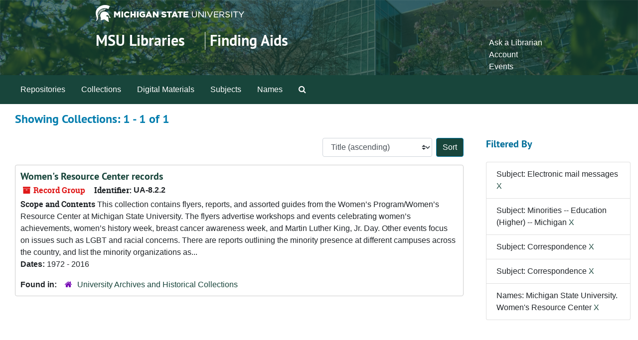

--- FILE ---
content_type: text/css
request_url: https://findingaids.lib.msu.edu/assets/application-65346ce1b9e1d0663e2a055e0b2dddffb06b41c1d5cd4827bdc373d3b59295a6.css
body_size: 269931
content:
@charset "UTF-8";
/*
 * This is a manifest file that'll be compiled into application.css, which will include all the files
 * listed below.
 *
 * Any CSS and SCSS file within this directory, lib/assets/stylesheets, vendor/assets/stylesheets,
 * or any plugin's vendor/assets/stylesheets directory can be referenced here using a relative path.
 *
 * You're free to add application-wide styles to this file and they'll appear at the bottom of the
 * compiled file so the styles you add here take precedence over styles defined in any other CSS/SCSS
 * files in this directory. Styles in this file should be added after the last require_* statement.
 * It is generally better to create a new file per style scope.
 *
 * NO = require_tree .
 * NO = require_self
 */
/* PT Sans fonts */
@font-face {
  font-family: 'PT Sans';
  src: url(/assets/PTS55F-webfont-27c3d62ccfd8e7d425c6e18b0d622a28cc9e236539f1544581ef1abe0b69d2d0.eot);
  src: url(/assets/PTS55F-webfont-27c3d62ccfd8e7d425c6e18b0d622a28cc9e236539f1544581ef1abe0b69d2d0.eot?#iefix) format("embedded-opentype"), url(/assets/PTS55F-webfont-1855ccf073c54ad06170b8350b65f49c340c5a63bfb3c8d5f72a9b906c4f8b2b.woff) format("woff"), url(/assets/PTS55F-webfont-9c8bdced6b0afa049750c0350fee92c7c4de77a72b82262b76d6165ee635c437.ttf) format("truetype"), url(/assets/PTS55F-webfont-d85e7bd1e4b63a1aa2e02ed6f8199f22f4ae6bd6dd37843e3d11696b146b2742.svg#pt_sansregular) format("svg");
  font-weight: normal;
  font-style: normal; }

@font-face {
  font-family: 'PT Sans';
  src: url(/assets/PTS56F-webfont-6952b7e2e0fff4baa38d40df7634620a442a64916d020e06ea04961e00b867d4.eot);
  src: url(/assets/PTS56F-webfont-6952b7e2e0fff4baa38d40df7634620a442a64916d020e06ea04961e00b867d4.eot?#iefix) format("embedded-opentype"), url(/assets/PTS56F-webfont-f1d85a5cb185abe498d47236e27e8093637b022dc46fc763249ee5c186503737.woff) format("woff"), url(/assets/PTS56F-webfont-1c3ff4a4515174220bb1fe94cac944a25a55dd2d3797af9a9a1dc9268fe7326a.ttf) format("truetype"), url(/assets/PTS56F-webfont-e303f429457110d65e4cfff88ac37cbedb1e20849bd1498be8c6028dd20ff75c.svg#pt_sansitalic) format("svg");
  font-weight: normal;
  font-style: italic; }

@font-face {
  font-family: 'PT Sans';
  src: url(/assets/PTS75F-webfont-2c7457a88be4f003fb1eada077aed28665e5029a3ad57f5fcc4d0d8efe01b970.eot);
  src: url(/assets/PTS75F-webfont-2c7457a88be4f003fb1eada077aed28665e5029a3ad57f5fcc4d0d8efe01b970.eot?#iefix) format("embedded-opentype"), url(/assets/PTS75F-webfont-b4d102ad049ebf2e039f3647cf34e040fad4a704972681e89ac410d033b01bc4.woff) format("woff"), url(/assets/PTS75F-webfont-e48163f08fd78d26df84bf1c07733a965d961c1683a97cd52caf2e3f62370a39.ttf) format("truetype"), url(/assets/PTS75F-webfont-7812d5ebde2445022236b4c25d59c7d0183f06094b99f38557d9f789d0fce139.svg#pt_sansbold) format("svg");
  font-weight: bold;
  font-style: normal; }

@font-face {
  font-family: 'PT Sans';
  src: url(/assets/PTS76F-webfont-6f15ec5865a895ef03c050f28c88fb18a8d0530f4b03433ec666e81835ff07f5.eot);
  src: url(/assets/PTS76F-webfont-6f15ec5865a895ef03c050f28c88fb18a8d0530f4b03433ec666e81835ff07f5.eot?#iefix) format("embedded-opentype"), url(/assets/PTS76F-webfont-d28f1e536b1a942f8d5377f354b323ce126050b65a87aef2c3d6e212be74f605.woff) format("woff"), url(/assets/PTS76F-webfont-5c77d9f83ddb0bc03b81c777e298c8185817a569d8df89088e9113d1a34dbb86.ttf) format("truetype"), url(/assets/PTS76F-webfont-e7daa8256b21f0b55866fd88ea178ffbb7b2ace289367ab292f836dd762bd9a8.svg#pt_sansbold_italic) format("svg");
  font-weight: bold;
  font-style: italic; }

/* Roboto Slab */
@font-face {
  font-family: 'Roboto Slab';
  font-family: 'roboto_slabregular';
  src: url(/assets/RobotoSlab-Regular-webfont-e7221f9af22da7ab1e240692227d4ea9b876e9111540b54fdd406cf11ea2de1a.eot);
  src: url(/assets/RobotoSlab-Regular-webfont-e7221f9af22da7ab1e240692227d4ea9b876e9111540b54fdd406cf11ea2de1a.eot?#iefix) format("embedded-opentype"), url(/assets/RobotoSlab-Regular-webfont-22eefead90eace705386709c8766c437ab4944d6f3b2cdea549e183878c07fa5.woff) format("woff"), url(/assets/RobotoSlab-Regular-webfont-e3f2453b158d6a7b97e807b3697e70dca3a5a0b0a2424fc37d4fc448840bea20.ttf) format("truetype"), url(/assets/RobotoSlab-Regular-webfont-010ae99b0d08c1675b009331aea69c0fa961f6c167a777c35fe5e906a4e54bec.svg#roboto_slabregular) format("svg");
  font-weight: normal;
  font-style: normal; }

@font-face {
  font-family: 'Roboto Slab';
  src: url(/assets/RobotoSlab-Bold-webfont-1fd96a27066a26358ce9260aff81e2858ea05c4ff0012e2525d942ab9ff8fe73.eot);
  src: url(/assets/RobotoSlab-Bold-webfont-1fd96a27066a26358ce9260aff81e2858ea05c4ff0012e2525d942ab9ff8fe73.eot?#iefix) format("embedded-opentype"), url(/assets/RobotoSlab-Bold-webfont-b1e42d045baa0ec98598b07201b2e907f3adb2d2e7da5534e60ec00edb3e89c2.woff) format("woff"), url(/assets/RobotoSlab-Bold-webfont-f07c868c22575e43b27f6c3c12434aa6463eb565b891750bcc6877e77b1b22b6.ttf) format("truetype"), url(/assets/RobotoSlab-Bold-webfont-ac4db7ccbf4ca1d8f16d46a8128c98d4f20d3621a348f24daf0203ea8462ed87.svg#roboto_slabbold) format("svg");
  font-weight: bold;
  font-style: normal; }

/* colors and icons for your institution */
/* for contrast against lightshade */
/* this is where you can change colors for your institution */
/* this is for the top horizontal nav bar */
/*!
 * Bootstrap v4.3.1 (https://getbootstrap.com/)
 * Copyright 2011-2019 The Bootstrap Authors
 * Copyright 2011-2019 Twitter, Inc.
 * Licensed under MIT (https://github.com/twbs/bootstrap/blob/master/LICENSE)
 */
:root {
  --blue: #007bff;
  --indigo: #6610f2;
  --purple: #6f42c1;
  --pink: #e83e8c;
  --red: #dc3545;
  --orange: #fd7e14;
  --yellow: #ffc107;
  --green: #28a745;
  --teal: #20c997;
  --cyan: #17a2b8;
  --white: #fff;
  --gray: #6c757d;
  --gray-dark: #343a40;
  --primary: #3a87ad;
  --secondary: #6c757d;
  --success: #28a745;
  --info: #17a2b8;
  --warning: #ffc107;
  --danger: #dc3545;
  --light: #f8f9fa;
  --dark: #343a40;
  --breakpoint-xs: 0;
  --breakpoint-sm: 576px;
  --breakpoint-md: 768px;
  --breakpoint-lg: 992px;
  --breakpoint-xl: 1200px;
  --font-family-sans-serif: -apple-system, BlinkMacSystemFont, "Segoe UI", Roboto, "Helvetica Neue", Arial, "Noto Sans", sans-serif, "Apple Color Emoji", "Segoe UI Emoji", "Segoe UI Symbol", "Noto Color Emoji";
  --font-family-monospace: SFMono-Regular, Menlo, Monaco, Consolas, "Liberation Mono", "Courier New", monospace; }

*,
*::before,
*::after {
  box-sizing: border-box; }

html {
  font-family: sans-serif;
  line-height: 1.15;
  -webkit-text-size-adjust: 100%;
  -webkit-tap-highlight-color: rgba(0, 0, 0, 0); }

article, aside, figcaption, figure, footer, header, hgroup, main, nav, section {
  display: block; }

body {
  margin: 0;
  font-family: -apple-system, BlinkMacSystemFont, "Segoe UI", Roboto, "Helvetica Neue", Arial, "Noto Sans", sans-serif, "Apple Color Emoji", "Segoe UI Emoji", "Segoe UI Symbol", "Noto Color Emoji";
  font-size: 1rem;
  font-weight: 400;
  line-height: 1.5;
  color: #212529;
  text-align: left;
  background-color: #fff; }

[tabindex="-1"]:focus {
  outline: 0 !important; }

hr {
  box-sizing: content-box;
  height: 0;
  overflow: visible; }

h1, h2, h3, h4, h5, h6 {
  margin-top: 0;
  margin-bottom: 0.5rem; }

p {
  margin-top: 0;
  margin-bottom: 1rem; }

abbr[title],
abbr[data-original-title] {
  text-decoration: underline;
  text-decoration: underline dotted;
  cursor: help;
  border-bottom: 0;
  text-decoration-skip-ink: none; }

address {
  margin-bottom: 1rem;
  font-style: normal;
  line-height: inherit; }

ol,
ul,
dl {
  margin-top: 0;
  margin-bottom: 1rem; }

ol ol,
ul ul,
ol ul,
ul ol {
  margin-bottom: 0; }

dt {
  font-weight: 700; }

dd {
  margin-bottom: .5rem;
  margin-left: 0; }

blockquote {
  margin: 0 0 1rem; }

b,
strong {
  font-weight: bolder; }

small {
  font-size: 80%; }

sub,
sup {
  position: relative;
  font-size: 75%;
  line-height: 0;
  vertical-align: baseline; }

sub {
  bottom: -.25em; }

sup {
  top: -.5em; }

a {
  color: #3a87ad;
  text-decoration: none;
  background-color: transparent; }
  a:hover {
    color: #275a74;
    text-decoration: underline; }

a:not([href]):not([tabindex]) {
  color: inherit;
  text-decoration: none; }
  a:not([href]):not([tabindex]):hover, a:not([href]):not([tabindex]):focus {
    color: inherit;
    text-decoration: none; }
  a:not([href]):not([tabindex]):focus {
    outline: 0; }

pre,
code,
kbd,
samp {
  font-family: SFMono-Regular, Menlo, Monaco, Consolas, "Liberation Mono", "Courier New", monospace;
  font-size: 1em; }

pre {
  margin-top: 0;
  margin-bottom: 1rem;
  overflow: auto; }

figure {
  margin: 0 0 1rem; }

img {
  vertical-align: middle;
  border-style: none; }

svg {
  overflow: hidden;
  vertical-align: middle; }

table {
  border-collapse: collapse; }

caption {
  padding-top: 0.75rem;
  padding-bottom: 0.75rem;
  color: #6c757d;
  text-align: left;
  caption-side: bottom; }

th {
  text-align: inherit; }

label {
  display: inline-block;
  margin-bottom: 0.5rem; }

button {
  border-radius: 0; }

button:focus {
  outline: 1px dotted;
  outline: 5px auto -webkit-focus-ring-color; }

input,
button,
select,
optgroup,
textarea {
  margin: 0;
  font-family: inherit;
  font-size: inherit;
  line-height: inherit; }

button,
input {
  overflow: visible; }

button,
select {
  text-transform: none; }

select {
  word-wrap: normal; }

button,
[type="button"],
[type="reset"],
[type="submit"] {
  -webkit-appearance: button; }

button:not(:disabled),
[type="button"]:not(:disabled),
[type="reset"]:not(:disabled),
[type="submit"]:not(:disabled) {
  cursor: pointer; }

button::-moz-focus-inner,
[type="button"]::-moz-focus-inner,
[type="reset"]::-moz-focus-inner,
[type="submit"]::-moz-focus-inner {
  padding: 0;
  border-style: none; }

input[type="radio"],
input[type="checkbox"] {
  box-sizing: border-box;
  padding: 0; }

input[type="date"],
input[type="time"],
input[type="datetime-local"],
input[type="month"] {
  -webkit-appearance: listbox; }

textarea {
  overflow: auto;
  resize: vertical; }

fieldset {
  min-width: 0;
  padding: 0;
  margin: 0;
  border: 0; }

legend {
  display: block;
  width: 100%;
  max-width: 100%;
  padding: 0;
  margin-bottom: .5rem;
  font-size: 1.5rem;
  line-height: inherit;
  color: inherit;
  white-space: normal; }

progress {
  vertical-align: baseline; }

[type="number"]::-webkit-inner-spin-button,
[type="number"]::-webkit-outer-spin-button {
  height: auto; }

[type="search"] {
  outline-offset: -2px;
  -webkit-appearance: none; }

[type="search"]::-webkit-search-decoration {
  -webkit-appearance: none; }

::-webkit-file-upload-button {
  font: inherit;
  -webkit-appearance: button; }

output {
  display: inline-block; }

summary {
  display: list-item;
  cursor: pointer; }

template {
  display: none; }

[hidden] {
  display: none !important; }

h1, h2, h3, h4, h5, h6,
.h1, .h2, .h3, .h4, .h5, .h6 {
  margin-bottom: 0.5rem;
  font-weight: 500;
  line-height: 1.2; }

h1, .h1 {
  font-size: 2.5rem; }

h2, .h2 {
  font-size: 2rem; }

h3, .h3 {
  font-size: 1.75rem; }

h4, .h4 {
  font-size: 1.5rem; }

h5, .h5 {
  font-size: 1.25rem; }

h6, .h6 {
  font-size: 1rem; }

.lead {
  font-size: 1.25rem;
  font-weight: 300; }

.display-1 {
  font-size: 6rem;
  font-weight: 300;
  line-height: 1.2; }

.display-2 {
  font-size: 5.5rem;
  font-weight: 300;
  line-height: 1.2; }

.display-3 {
  font-size: 4.5rem;
  font-weight: 300;
  line-height: 1.2; }

.display-4 {
  font-size: 3.5rem;
  font-weight: 300;
  line-height: 1.2; }

hr {
  margin-top: 1rem;
  margin-bottom: 1rem;
  border: 0;
  border-top: 1px solid rgba(0, 0, 0, 0.1); }

small,
.small {
  font-size: 80%;
  font-weight: 400; }

mark,
.mark {
  padding: 0.2em;
  background-color: #fcf8e3; }

.list-unstyled {
  padding-left: 0;
  list-style: none; }

.list-inline {
  padding-left: 0;
  list-style: none; }

.list-inline-item {
  display: inline-block; }
  .list-inline-item:not(:last-child) {
    margin-right: 0.5rem; }

.initialism {
  font-size: 90%;
  text-transform: uppercase; }

.blockquote {
  margin-bottom: 1rem;
  font-size: 1.25rem; }

.blockquote-footer {
  display: block;
  font-size: 80%;
  color: #6c757d; }
  .blockquote-footer::before {
    content: "\2014\00A0"; }

.img-fluid {
  max-width: 100%;
  height: auto; }

.img-thumbnail {
  padding: 0.25rem;
  background-color: #fff;
  border: 1px solid #dee2e6;
  border-radius: 0.25rem;
  max-width: 100%;
  height: auto; }

.figure {
  display: inline-block; }

.figure-img {
  margin-bottom: 0.5rem;
  line-height: 1; }

.figure-caption {
  font-size: 90%;
  color: #6c757d; }

code {
  font-size: 87.5%;
  color: #e83e8c;
  word-break: break-word; }
  a > code {
    color: inherit; }

kbd {
  padding: 0.2rem 0.4rem;
  font-size: 87.5%;
  color: #fff;
  background-color: #212529;
  border-radius: 0.2rem; }
  kbd kbd {
    padding: 0;
    font-size: 100%;
    font-weight: 700; }

pre {
  display: block;
  font-size: 87.5%;
  color: #212529; }
  pre code {
    font-size: inherit;
    color: inherit;
    word-break: normal; }

.pre-scrollable {
  max-height: 340px;
  overflow-y: scroll; }

.container {
  width: 100%;
  padding-right: 15px;
  padding-left: 15px;
  margin-right: auto;
  margin-left: auto; }
  @media (min-width: 576px) {
    .container {
      max-width: 540px; } }
  @media (min-width: 768px) {
    .container {
      max-width: 720px; } }
  @media (min-width: 992px) {
    .container {
      max-width: 960px; } }
  @media (min-width: 1200px) {
    .container {
      max-width: 1140px; } }
.container-fluid {
  width: 100%;
  padding-right: 15px;
  padding-left: 15px;
  margin-right: auto;
  margin-left: auto; }

.row {
  display: flex;
  flex-wrap: wrap;
  margin-right: -15px;
  margin-left: -15px; }

.no-gutters {
  margin-right: 0;
  margin-left: 0; }
  .no-gutters > .col,
  .no-gutters > [class*="col-"] {
    padding-right: 0;
    padding-left: 0; }

.col-xl,
.col-xl-auto, .col-xl-12, .col-xl-11, .col-xl-10, .col-xl-9, .col-xl-8, .col-xl-7, .col-xl-6, .col-xl-5, .col-xl-4, .col-xl-3, .col-xl-2, .col-xl-1, .col-lg,
.col-lg-auto, .col-lg-12, .col-lg-11, .col-lg-10, .col-lg-9, .col-lg-8, .col-lg-7, .col-lg-6, .col-lg-5, .col-lg-4, .col-lg-3, .col-lg-2, .col-lg-1, .col-md,
.col-md-auto, .col-md-12, .col-md-11, .col-md-10, .col-md-9, .col-md-8, .col-md-7, .col-md-6, .col-md-5, .col-md-4, .col-md-3, .col-md-2, .col-md-1, .col-sm,
.col-sm-auto, .col-sm-12, .col-sm-11, .col-sm-10, .col-sm-9, .col-sm-8, .col-sm-7, .col-sm-6, .col-sm-5, .col-sm-4, .col-sm-3, .col-sm-2, .col-sm-1, .col,
.col-auto, .col-12, .col-11, .col-10, .col-9, .col-8, .col-7, .col-6, .col-5, .col-4, .col-3, .col-2, .col-1 {
  position: relative;
  width: 100%;
  padding-right: 15px;
  padding-left: 15px; }

.col {
  flex-basis: 0;
  flex-grow: 1;
  max-width: 100%; }

.col-auto {
  flex: 0 0 auto;
  width: auto;
  max-width: 100%; }

.col-1 {
  flex: 0 0 8.3333333333%;
  max-width: 8.3333333333%; }

.col-2 {
  flex: 0 0 16.6666666667%;
  max-width: 16.6666666667%; }

.col-3 {
  flex: 0 0 25%;
  max-width: 25%; }

.col-4 {
  flex: 0 0 33.3333333333%;
  max-width: 33.3333333333%; }

.col-5 {
  flex: 0 0 41.6666666667%;
  max-width: 41.6666666667%; }

.col-6 {
  flex: 0 0 50%;
  max-width: 50%; }

.col-7 {
  flex: 0 0 58.3333333333%;
  max-width: 58.3333333333%; }

.col-8 {
  flex: 0 0 66.6666666667%;
  max-width: 66.6666666667%; }

.col-9 {
  flex: 0 0 75%;
  max-width: 75%; }

.col-10 {
  flex: 0 0 83.3333333333%;
  max-width: 83.3333333333%; }

.col-11 {
  flex: 0 0 91.6666666667%;
  max-width: 91.6666666667%; }

.col-12 {
  flex: 0 0 100%;
  max-width: 100%; }

.order-first {
  order: -1; }

.order-last {
  order: 13; }

.order-0 {
  order: 0; }

.order-1 {
  order: 1; }

.order-2 {
  order: 2; }

.order-3 {
  order: 3; }

.order-4 {
  order: 4; }

.order-5 {
  order: 5; }

.order-6 {
  order: 6; }

.order-7 {
  order: 7; }

.order-8 {
  order: 8; }

.order-9 {
  order: 9; }

.order-10 {
  order: 10; }

.order-11 {
  order: 11; }

.order-12 {
  order: 12; }

.offset-1 {
  margin-left: 8.3333333333%; }

.offset-2 {
  margin-left: 16.6666666667%; }

.offset-3 {
  margin-left: 25%; }

.offset-4 {
  margin-left: 33.3333333333%; }

.offset-5 {
  margin-left: 41.6666666667%; }

.offset-6 {
  margin-left: 50%; }

.offset-7 {
  margin-left: 58.3333333333%; }

.offset-8 {
  margin-left: 66.6666666667%; }

.offset-9 {
  margin-left: 75%; }

.offset-10 {
  margin-left: 83.3333333333%; }

.offset-11 {
  margin-left: 91.6666666667%; }

@media (min-width: 576px) {
  .col-sm {
    flex-basis: 0;
    flex-grow: 1;
    max-width: 100%; }
  .col-sm-auto {
    flex: 0 0 auto;
    width: auto;
    max-width: 100%; }
  .col-sm-1 {
    flex: 0 0 8.3333333333%;
    max-width: 8.3333333333%; }
  .col-sm-2 {
    flex: 0 0 16.6666666667%;
    max-width: 16.6666666667%; }
  .col-sm-3 {
    flex: 0 0 25%;
    max-width: 25%; }
  .col-sm-4 {
    flex: 0 0 33.3333333333%;
    max-width: 33.3333333333%; }
  .col-sm-5 {
    flex: 0 0 41.6666666667%;
    max-width: 41.6666666667%; }
  .col-sm-6 {
    flex: 0 0 50%;
    max-width: 50%; }
  .col-sm-7 {
    flex: 0 0 58.3333333333%;
    max-width: 58.3333333333%; }
  .col-sm-8 {
    flex: 0 0 66.6666666667%;
    max-width: 66.6666666667%; }
  .col-sm-9 {
    flex: 0 0 75%;
    max-width: 75%; }
  .col-sm-10 {
    flex: 0 0 83.3333333333%;
    max-width: 83.3333333333%; }
  .col-sm-11 {
    flex: 0 0 91.6666666667%;
    max-width: 91.6666666667%; }
  .col-sm-12 {
    flex: 0 0 100%;
    max-width: 100%; }
  .order-sm-first {
    order: -1; }
  .order-sm-last {
    order: 13; }
  .order-sm-0 {
    order: 0; }
  .order-sm-1 {
    order: 1; }
  .order-sm-2 {
    order: 2; }
  .order-sm-3 {
    order: 3; }
  .order-sm-4 {
    order: 4; }
  .order-sm-5 {
    order: 5; }
  .order-sm-6 {
    order: 6; }
  .order-sm-7 {
    order: 7; }
  .order-sm-8 {
    order: 8; }
  .order-sm-9 {
    order: 9; }
  .order-sm-10 {
    order: 10; }
  .order-sm-11 {
    order: 11; }
  .order-sm-12 {
    order: 12; }
  .offset-sm-0 {
    margin-left: 0; }
  .offset-sm-1 {
    margin-left: 8.3333333333%; }
  .offset-sm-2 {
    margin-left: 16.6666666667%; }
  .offset-sm-3 {
    margin-left: 25%; }
  .offset-sm-4 {
    margin-left: 33.3333333333%; }
  .offset-sm-5 {
    margin-left: 41.6666666667%; }
  .offset-sm-6 {
    margin-left: 50%; }
  .offset-sm-7 {
    margin-left: 58.3333333333%; }
  .offset-sm-8 {
    margin-left: 66.6666666667%; }
  .offset-sm-9 {
    margin-left: 75%; }
  .offset-sm-10 {
    margin-left: 83.3333333333%; }
  .offset-sm-11 {
    margin-left: 91.6666666667%; } }

@media (min-width: 768px) {
  .col-md {
    flex-basis: 0;
    flex-grow: 1;
    max-width: 100%; }
  .col-md-auto {
    flex: 0 0 auto;
    width: auto;
    max-width: 100%; }
  .col-md-1 {
    flex: 0 0 8.3333333333%;
    max-width: 8.3333333333%; }
  .col-md-2 {
    flex: 0 0 16.6666666667%;
    max-width: 16.6666666667%; }
  .col-md-3 {
    flex: 0 0 25%;
    max-width: 25%; }
  .col-md-4 {
    flex: 0 0 33.3333333333%;
    max-width: 33.3333333333%; }
  .col-md-5 {
    flex: 0 0 41.6666666667%;
    max-width: 41.6666666667%; }
  .col-md-6 {
    flex: 0 0 50%;
    max-width: 50%; }
  .col-md-7 {
    flex: 0 0 58.3333333333%;
    max-width: 58.3333333333%; }
  .col-md-8 {
    flex: 0 0 66.6666666667%;
    max-width: 66.6666666667%; }
  .col-md-9 {
    flex: 0 0 75%;
    max-width: 75%; }
  .col-md-10 {
    flex: 0 0 83.3333333333%;
    max-width: 83.3333333333%; }
  .col-md-11 {
    flex: 0 0 91.6666666667%;
    max-width: 91.6666666667%; }
  .col-md-12 {
    flex: 0 0 100%;
    max-width: 100%; }
  .order-md-first {
    order: -1; }
  .order-md-last {
    order: 13; }
  .order-md-0 {
    order: 0; }
  .order-md-1 {
    order: 1; }
  .order-md-2 {
    order: 2; }
  .order-md-3 {
    order: 3; }
  .order-md-4 {
    order: 4; }
  .order-md-5 {
    order: 5; }
  .order-md-6 {
    order: 6; }
  .order-md-7 {
    order: 7; }
  .order-md-8 {
    order: 8; }
  .order-md-9 {
    order: 9; }
  .order-md-10 {
    order: 10; }
  .order-md-11 {
    order: 11; }
  .order-md-12 {
    order: 12; }
  .offset-md-0 {
    margin-left: 0; }
  .offset-md-1 {
    margin-left: 8.3333333333%; }
  .offset-md-2 {
    margin-left: 16.6666666667%; }
  .offset-md-3 {
    margin-left: 25%; }
  .offset-md-4 {
    margin-left: 33.3333333333%; }
  .offset-md-5 {
    margin-left: 41.6666666667%; }
  .offset-md-6 {
    margin-left: 50%; }
  .offset-md-7 {
    margin-left: 58.3333333333%; }
  .offset-md-8 {
    margin-left: 66.6666666667%; }
  .offset-md-9 {
    margin-left: 75%; }
  .offset-md-10 {
    margin-left: 83.3333333333%; }
  .offset-md-11 {
    margin-left: 91.6666666667%; } }

@media (min-width: 992px) {
  .col-lg {
    flex-basis: 0;
    flex-grow: 1;
    max-width: 100%; }
  .col-lg-auto {
    flex: 0 0 auto;
    width: auto;
    max-width: 100%; }
  .col-lg-1 {
    flex: 0 0 8.3333333333%;
    max-width: 8.3333333333%; }
  .col-lg-2 {
    flex: 0 0 16.6666666667%;
    max-width: 16.6666666667%; }
  .col-lg-3 {
    flex: 0 0 25%;
    max-width: 25%; }
  .col-lg-4 {
    flex: 0 0 33.3333333333%;
    max-width: 33.3333333333%; }
  .col-lg-5 {
    flex: 0 0 41.6666666667%;
    max-width: 41.6666666667%; }
  .col-lg-6 {
    flex: 0 0 50%;
    max-width: 50%; }
  .col-lg-7 {
    flex: 0 0 58.3333333333%;
    max-width: 58.3333333333%; }
  .col-lg-8 {
    flex: 0 0 66.6666666667%;
    max-width: 66.6666666667%; }
  .col-lg-9 {
    flex: 0 0 75%;
    max-width: 75%; }
  .col-lg-10 {
    flex: 0 0 83.3333333333%;
    max-width: 83.3333333333%; }
  .col-lg-11 {
    flex: 0 0 91.6666666667%;
    max-width: 91.6666666667%; }
  .col-lg-12 {
    flex: 0 0 100%;
    max-width: 100%; }
  .order-lg-first {
    order: -1; }
  .order-lg-last {
    order: 13; }
  .order-lg-0 {
    order: 0; }
  .order-lg-1 {
    order: 1; }
  .order-lg-2 {
    order: 2; }
  .order-lg-3 {
    order: 3; }
  .order-lg-4 {
    order: 4; }
  .order-lg-5 {
    order: 5; }
  .order-lg-6 {
    order: 6; }
  .order-lg-7 {
    order: 7; }
  .order-lg-8 {
    order: 8; }
  .order-lg-9 {
    order: 9; }
  .order-lg-10 {
    order: 10; }
  .order-lg-11 {
    order: 11; }
  .order-lg-12 {
    order: 12; }
  .offset-lg-0 {
    margin-left: 0; }
  .offset-lg-1 {
    margin-left: 8.3333333333%; }
  .offset-lg-2 {
    margin-left: 16.6666666667%; }
  .offset-lg-3 {
    margin-left: 25%; }
  .offset-lg-4 {
    margin-left: 33.3333333333%; }
  .offset-lg-5 {
    margin-left: 41.6666666667%; }
  .offset-lg-6 {
    margin-left: 50%; }
  .offset-lg-7 {
    margin-left: 58.3333333333%; }
  .offset-lg-8 {
    margin-left: 66.6666666667%; }
  .offset-lg-9 {
    margin-left: 75%; }
  .offset-lg-10 {
    margin-left: 83.3333333333%; }
  .offset-lg-11 {
    margin-left: 91.6666666667%; } }

@media (min-width: 1200px) {
  .col-xl {
    flex-basis: 0;
    flex-grow: 1;
    max-width: 100%; }
  .col-xl-auto {
    flex: 0 0 auto;
    width: auto;
    max-width: 100%; }
  .col-xl-1 {
    flex: 0 0 8.3333333333%;
    max-width: 8.3333333333%; }
  .col-xl-2 {
    flex: 0 0 16.6666666667%;
    max-width: 16.6666666667%; }
  .col-xl-3 {
    flex: 0 0 25%;
    max-width: 25%; }
  .col-xl-4 {
    flex: 0 0 33.3333333333%;
    max-width: 33.3333333333%; }
  .col-xl-5 {
    flex: 0 0 41.6666666667%;
    max-width: 41.6666666667%; }
  .col-xl-6 {
    flex: 0 0 50%;
    max-width: 50%; }
  .col-xl-7 {
    flex: 0 0 58.3333333333%;
    max-width: 58.3333333333%; }
  .col-xl-8 {
    flex: 0 0 66.6666666667%;
    max-width: 66.6666666667%; }
  .col-xl-9 {
    flex: 0 0 75%;
    max-width: 75%; }
  .col-xl-10 {
    flex: 0 0 83.3333333333%;
    max-width: 83.3333333333%; }
  .col-xl-11 {
    flex: 0 0 91.6666666667%;
    max-width: 91.6666666667%; }
  .col-xl-12 {
    flex: 0 0 100%;
    max-width: 100%; }
  .order-xl-first {
    order: -1; }
  .order-xl-last {
    order: 13; }
  .order-xl-0 {
    order: 0; }
  .order-xl-1 {
    order: 1; }
  .order-xl-2 {
    order: 2; }
  .order-xl-3 {
    order: 3; }
  .order-xl-4 {
    order: 4; }
  .order-xl-5 {
    order: 5; }
  .order-xl-6 {
    order: 6; }
  .order-xl-7 {
    order: 7; }
  .order-xl-8 {
    order: 8; }
  .order-xl-9 {
    order: 9; }
  .order-xl-10 {
    order: 10; }
  .order-xl-11 {
    order: 11; }
  .order-xl-12 {
    order: 12; }
  .offset-xl-0 {
    margin-left: 0; }
  .offset-xl-1 {
    margin-left: 8.3333333333%; }
  .offset-xl-2 {
    margin-left: 16.6666666667%; }
  .offset-xl-3 {
    margin-left: 25%; }
  .offset-xl-4 {
    margin-left: 33.3333333333%; }
  .offset-xl-5 {
    margin-left: 41.6666666667%; }
  .offset-xl-6 {
    margin-left: 50%; }
  .offset-xl-7 {
    margin-left: 58.3333333333%; }
  .offset-xl-8 {
    margin-left: 66.6666666667%; }
  .offset-xl-9 {
    margin-left: 75%; }
  .offset-xl-10 {
    margin-left: 83.3333333333%; }
  .offset-xl-11 {
    margin-left: 91.6666666667%; } }

.table {
  width: 100%;
  margin-bottom: 1rem;
  color: #212529; }
  .table th,
  .table td {
    padding: 0.75rem;
    vertical-align: top;
    border-top: 1px solid #dee2e6; }
  .table thead th {
    vertical-align: bottom;
    border-bottom: 2px solid #dee2e6; }
  .table tbody + tbody {
    border-top: 2px solid #dee2e6; }

.table-sm th,
.table-sm td {
  padding: 0.3rem; }

.table-bordered {
  border: 1px solid #dee2e6; }
  .table-bordered th,
  .table-bordered td {
    border: 1px solid #dee2e6; }
  .table-bordered thead th,
  .table-bordered thead td {
    border-bottom-width: 2px; }

.table-borderless th,
.table-borderless td,
.table-borderless thead th,
.table-borderless tbody + tbody {
  border: 0; }

.table-striped tbody tr:nth-of-type(odd) {
  background-color: rgba(0, 0, 0, 0.05); }

.table-hover tbody tr:hover {
  color: #212529;
  background-color: rgba(0, 0, 0, 0.075); }

.table-primary,
.table-primary > th,
.table-primary > td {
  background-color: #c8dde8; }

.table-primary th,
.table-primary td,
.table-primary thead th,
.table-primary tbody + tbody {
  border-color: #99c1d4; }

.table-hover .table-primary:hover {
  background-color: #b6d2e0; }
  .table-hover .table-primary:hover > td,
  .table-hover .table-primary:hover > th {
    background-color: #b6d2e0; }

.table-secondary,
.table-secondary > th,
.table-secondary > td {
  background-color: #d6d8db; }

.table-secondary th,
.table-secondary td,
.table-secondary thead th,
.table-secondary tbody + tbody {
  border-color: #b3b7bb; }

.table-hover .table-secondary:hover {
  background-color: #c8cbcf; }
  .table-hover .table-secondary:hover > td,
  .table-hover .table-secondary:hover > th {
    background-color: #c8cbcf; }

.table-success,
.table-success > th,
.table-success > td {
  background-color: #c3e6cb; }

.table-success th,
.table-success td,
.table-success thead th,
.table-success tbody + tbody {
  border-color: #8fd19e; }

.table-hover .table-success:hover {
  background-color: #b1dfbb; }
  .table-hover .table-success:hover > td,
  .table-hover .table-success:hover > th {
    background-color: #b1dfbb; }

.table-info,
.table-info > th,
.table-info > td {
  background-color: #bee5eb; }

.table-info th,
.table-info td,
.table-info thead th,
.table-info tbody + tbody {
  border-color: #86cfda; }

.table-hover .table-info:hover {
  background-color: #abdde5; }
  .table-hover .table-info:hover > td,
  .table-hover .table-info:hover > th {
    background-color: #abdde5; }

.table-warning,
.table-warning > th,
.table-warning > td {
  background-color: #ffeeba; }

.table-warning th,
.table-warning td,
.table-warning thead th,
.table-warning tbody + tbody {
  border-color: #ffdf7e; }

.table-hover .table-warning:hover {
  background-color: #ffe8a1; }
  .table-hover .table-warning:hover > td,
  .table-hover .table-warning:hover > th {
    background-color: #ffe8a1; }

.table-danger,
.table-danger > th,
.table-danger > td {
  background-color: #f5c6cb; }

.table-danger th,
.table-danger td,
.table-danger thead th,
.table-danger tbody + tbody {
  border-color: #ed969e; }

.table-hover .table-danger:hover {
  background-color: #f1b0b7; }
  .table-hover .table-danger:hover > td,
  .table-hover .table-danger:hover > th {
    background-color: #f1b0b7; }

.table-light,
.table-light > th,
.table-light > td {
  background-color: #fdfdfe; }

.table-light th,
.table-light td,
.table-light thead th,
.table-light tbody + tbody {
  border-color: #fbfcfc; }

.table-hover .table-light:hover {
  background-color: #ececf6; }
  .table-hover .table-light:hover > td,
  .table-hover .table-light:hover > th {
    background-color: #ececf6; }

.table-dark,
.table-dark > th,
.table-dark > td {
  background-color: #c6c8ca; }

.table-dark th,
.table-dark td,
.table-dark thead th,
.table-dark tbody + tbody {
  border-color: #95999c; }

.table-hover .table-dark:hover {
  background-color: #b9bbbe; }
  .table-hover .table-dark:hover > td,
  .table-hover .table-dark:hover > th {
    background-color: #b9bbbe; }

.table-active,
.table-active > th,
.table-active > td {
  background-color: rgba(0, 0, 0, 0.075); }

.table-hover .table-active:hover {
  background-color: rgba(0, 0, 0, 0.075); }
  .table-hover .table-active:hover > td,
  .table-hover .table-active:hover > th {
    background-color: rgba(0, 0, 0, 0.075); }

.table .thead-dark th {
  color: #fff;
  background-color: #343a40;
  border-color: #454d55; }

.table .thead-light th {
  color: #495057;
  background-color: #e9ecef;
  border-color: #dee2e6; }

.table-dark {
  color: #fff;
  background-color: #343a40; }
  .table-dark th,
  .table-dark td,
  .table-dark thead th {
    border-color: #454d55; }
  .table-dark.table-bordered {
    border: 0; }
  .table-dark.table-striped tbody tr:nth-of-type(odd) {
    background-color: rgba(255, 255, 255, 0.05); }
  .table-dark.table-hover tbody tr:hover {
    color: #fff;
    background-color: rgba(255, 255, 255, 0.075); }

@media (max-width: 575.98px) {
  .table-responsive-sm {
    display: block;
    width: 100%;
    overflow-x: auto;
    -webkit-overflow-scrolling: touch; }
    .table-responsive-sm > .table-bordered {
      border: 0; } }

@media (max-width: 767.98px) {
  .table-responsive-md {
    display: block;
    width: 100%;
    overflow-x: auto;
    -webkit-overflow-scrolling: touch; }
    .table-responsive-md > .table-bordered {
      border: 0; } }

@media (max-width: 991.98px) {
  .table-responsive-lg {
    display: block;
    width: 100%;
    overflow-x: auto;
    -webkit-overflow-scrolling: touch; }
    .table-responsive-lg > .table-bordered {
      border: 0; } }

@media (max-width: 1199.98px) {
  .table-responsive-xl {
    display: block;
    width: 100%;
    overflow-x: auto;
    -webkit-overflow-scrolling: touch; }
    .table-responsive-xl > .table-bordered {
      border: 0; } }

.table-responsive {
  display: block;
  width: 100%;
  overflow-x: auto;
  -webkit-overflow-scrolling: touch; }
  .table-responsive > .table-bordered {
    border: 0; }

.form-control {
  display: block;
  width: 100%;
  height: calc(1.5em + 0.75rem + 2px);
  padding: 0.375rem 0.75rem;
  font-size: 1rem;
  font-weight: 400;
  line-height: 1.5;
  color: #495057;
  background-color: #fff;
  background-clip: padding-box;
  border: 1px solid #ced4da;
  border-radius: 0.25rem;
  transition: border-color 0.15s ease-in-out, box-shadow 0.15s ease-in-out; }
  @media (prefers-reduced-motion: reduce) {
    .form-control {
      transition: none; } }
  .form-control::-ms-expand {
    background-color: transparent;
    border: 0; }
  .form-control:focus {
    color: #495057;
    background-color: #fff;
    border-color: #8ec0d9;
    outline: 0;
    box-shadow: 0 0 0 0.2rem rgba(58, 135, 173, 0.25); }
  .form-control::placeholder {
    color: #6c757d;
    opacity: 1; }
  .form-control:disabled, .form-control[readonly] {
    background-color: #e9ecef;
    opacity: 1; }

select.form-control:focus::-ms-value {
  color: #495057;
  background-color: #fff; }

.form-control-file,
.form-control-range {
  display: block;
  width: 100%; }

.col-form-label {
  padding-top: calc(0.375rem + 1px);
  padding-bottom: calc(0.375rem + 1px);
  margin-bottom: 0;
  font-size: inherit;
  line-height: 1.5; }

.col-form-label-lg {
  padding-top: calc(0.5rem + 1px);
  padding-bottom: calc(0.5rem + 1px);
  font-size: 1.25rem;
  line-height: 1.5; }

.col-form-label-sm {
  padding-top: calc(0.25rem + 1px);
  padding-bottom: calc(0.25rem + 1px);
  font-size: 0.875rem;
  line-height: 1.5; }

.form-control-plaintext {
  display: block;
  width: 100%;
  padding-top: 0.375rem;
  padding-bottom: 0.375rem;
  margin-bottom: 0;
  line-height: 1.5;
  color: #212529;
  background-color: transparent;
  border: solid transparent;
  border-width: 1px 0; }
  .form-control-plaintext.form-control-sm, .form-control-plaintext.form-control-lg {
    padding-right: 0;
    padding-left: 0; }

.form-control-sm {
  height: calc(1.5em + 0.5rem + 2px);
  padding: 0.25rem 0.5rem;
  font-size: 0.875rem;
  line-height: 1.5;
  border-radius: 0.2rem; }

.form-control-lg {
  height: calc(1.5em + 1rem + 2px);
  padding: 0.5rem 1rem;
  font-size: 1.25rem;
  line-height: 1.5;
  border-radius: 0.3rem; }

select.form-control[size], select.form-control[multiple] {
  height: auto; }

textarea.form-control {
  height: auto; }

.form-group {
  margin-bottom: 1rem; }

.form-text {
  display: block;
  margin-top: 0.25rem; }

.form-row {
  display: flex;
  flex-wrap: wrap;
  margin-right: -5px;
  margin-left: -5px; }
  .form-row > .col,
  .form-row > [class*="col-"] {
    padding-right: 5px;
    padding-left: 5px; }

.form-check {
  position: relative;
  display: block;
  padding-left: 1.25rem; }

.form-check-input {
  position: absolute;
  margin-top: 0.3rem;
  margin-left: -1.25rem; }
  .form-check-input:disabled ~ .form-check-label {
    color: #6c757d; }

.form-check-label {
  margin-bottom: 0; }

.form-check-inline {
  display: inline-flex;
  align-items: center;
  padding-left: 0;
  margin-right: 0.75rem; }
  .form-check-inline .form-check-input {
    position: static;
    margin-top: 0;
    margin-right: 0.3125rem;
    margin-left: 0; }

.valid-feedback {
  display: none;
  width: 100%;
  margin-top: 0.25rem;
  font-size: 80%;
  color: #28a745; }

.valid-tooltip {
  position: absolute;
  top: 100%;
  z-index: 5;
  display: none;
  max-width: 100%;
  padding: 0.25rem 0.5rem;
  margin-top: .1rem;
  font-size: 0.875rem;
  line-height: 1.5;
  color: #fff;
  background-color: rgba(40, 167, 69, 0.9);
  border-radius: 0.25rem; }

.was-validated .form-control:valid, .form-control.is-valid {
  border-color: #28a745;
  padding-right: calc(1.5em + 0.75rem);
  background-image: url("data:image/svg+xml,%3csvg xmlns='http://www.w3.org/2000/svg' viewBox='0 0 8 8'%3e%3cpath fill='%2328a745' d='M2.3 6.73L.6 4.53c-.4-1.04.46-1.4 1.1-.8l1.1 1.4 3.4-3.8c.6-.63 1.6-.27 1.2.7l-4 4.6c-.43.5-.8.4-1.1.1z'/%3e%3c/svg%3e");
  background-repeat: no-repeat;
  background-position: center right calc(0.375em + 0.1875rem);
  background-size: calc(0.75em + 0.375rem) calc(0.75em + 0.375rem); }
  .was-validated .form-control:valid:focus, .form-control.is-valid:focus {
    border-color: #28a745;
    box-shadow: 0 0 0 0.2rem rgba(40, 167, 69, 0.25); }
  .was-validated .form-control:valid ~ .valid-feedback,
  .was-validated .form-control:valid ~ .valid-tooltip, .form-control.is-valid ~ .valid-feedback,
  .form-control.is-valid ~ .valid-tooltip {
    display: block; }

.was-validated textarea.form-control:valid, textarea.form-control.is-valid {
  padding-right: calc(1.5em + 0.75rem);
  background-position: top calc(0.375em + 0.1875rem) right calc(0.375em + 0.1875rem); }

.was-validated .custom-select:valid, .custom-select.is-valid {
  border-color: #28a745;
  padding-right: calc((1em + 0.75rem) * 3 / 4 + 1.75rem);
  background: url("data:image/svg+xml,%3csvg xmlns='http://www.w3.org/2000/svg' viewBox='0 0 4 5'%3e%3cpath fill='%23343a40' d='M2 0L0 2h4zm0 5L0 3h4z'/%3e%3c/svg%3e") no-repeat right 0.75rem center/8px 10px, url("data:image/svg+xml,%3csvg xmlns='http://www.w3.org/2000/svg' viewBox='0 0 8 8'%3e%3cpath fill='%2328a745' d='M2.3 6.73L.6 4.53c-.4-1.04.46-1.4 1.1-.8l1.1 1.4 3.4-3.8c.6-.63 1.6-.27 1.2.7l-4 4.6c-.43.5-.8.4-1.1.1z'/%3e%3c/svg%3e") #fff no-repeat center right 1.75rem/calc(0.75em + 0.375rem) calc(0.75em + 0.375rem); }
  .was-validated .custom-select:valid:focus, .custom-select.is-valid:focus {
    border-color: #28a745;
    box-shadow: 0 0 0 0.2rem rgba(40, 167, 69, 0.25); }
  .was-validated .custom-select:valid ~ .valid-feedback,
  .was-validated .custom-select:valid ~ .valid-tooltip, .custom-select.is-valid ~ .valid-feedback,
  .custom-select.is-valid ~ .valid-tooltip {
    display: block; }

.was-validated .form-control-file:valid ~ .valid-feedback,
.was-validated .form-control-file:valid ~ .valid-tooltip, .form-control-file.is-valid ~ .valid-feedback,
.form-control-file.is-valid ~ .valid-tooltip {
  display: block; }

.was-validated .form-check-input:valid ~ .form-check-label, .form-check-input.is-valid ~ .form-check-label {
  color: #28a745; }

.was-validated .form-check-input:valid ~ .valid-feedback,
.was-validated .form-check-input:valid ~ .valid-tooltip, .form-check-input.is-valid ~ .valid-feedback,
.form-check-input.is-valid ~ .valid-tooltip {
  display: block; }

.was-validated .custom-control-input:valid ~ .custom-control-label, .custom-control-input.is-valid ~ .custom-control-label {
  color: #28a745; }
  .was-validated .custom-control-input:valid ~ .custom-control-label::before, .custom-control-input.is-valid ~ .custom-control-label::before {
    border-color: #28a745; }

.was-validated .custom-control-input:valid ~ .valid-feedback,
.was-validated .custom-control-input:valid ~ .valid-tooltip, .custom-control-input.is-valid ~ .valid-feedback,
.custom-control-input.is-valid ~ .valid-tooltip {
  display: block; }

.was-validated .custom-control-input:valid:checked ~ .custom-control-label::before, .custom-control-input.is-valid:checked ~ .custom-control-label::before {
  border-color: #34ce57;
  background-color: #34ce57; }

.was-validated .custom-control-input:valid:focus ~ .custom-control-label::before, .custom-control-input.is-valid:focus ~ .custom-control-label::before {
  box-shadow: 0 0 0 0.2rem rgba(40, 167, 69, 0.25); }

.was-validated .custom-control-input:valid:focus:not(:checked) ~ .custom-control-label::before, .custom-control-input.is-valid:focus:not(:checked) ~ .custom-control-label::before {
  border-color: #28a745; }

.was-validated .custom-file-input:valid ~ .custom-file-label, .custom-file-input.is-valid ~ .custom-file-label {
  border-color: #28a745; }

.was-validated .custom-file-input:valid ~ .valid-feedback,
.was-validated .custom-file-input:valid ~ .valid-tooltip, .custom-file-input.is-valid ~ .valid-feedback,
.custom-file-input.is-valid ~ .valid-tooltip {
  display: block; }

.was-validated .custom-file-input:valid:focus ~ .custom-file-label, .custom-file-input.is-valid:focus ~ .custom-file-label {
  border-color: #28a745;
  box-shadow: 0 0 0 0.2rem rgba(40, 167, 69, 0.25); }

.invalid-feedback {
  display: none;
  width: 100%;
  margin-top: 0.25rem;
  font-size: 80%;
  color: #dc3545; }

.invalid-tooltip {
  position: absolute;
  top: 100%;
  z-index: 5;
  display: none;
  max-width: 100%;
  padding: 0.25rem 0.5rem;
  margin-top: .1rem;
  font-size: 0.875rem;
  line-height: 1.5;
  color: #fff;
  background-color: rgba(220, 53, 69, 0.9);
  border-radius: 0.25rem; }

.was-validated .form-control:invalid, .form-control.is-invalid {
  border-color: #dc3545;
  padding-right: calc(1.5em + 0.75rem);
  background-image: url("data:image/svg+xml,%3csvg xmlns='http://www.w3.org/2000/svg' fill='%23dc3545' viewBox='-2 -2 7 7'%3e%3cpath stroke='%23dc3545' d='M0 0l3 3m0-3L0 3'/%3e%3ccircle r='.5'/%3e%3ccircle cx='3' r='.5'/%3e%3ccircle cy='3' r='.5'/%3e%3ccircle cx='3' cy='3' r='.5'/%3e%3c/svg%3E");
  background-repeat: no-repeat;
  background-position: center right calc(0.375em + 0.1875rem);
  background-size: calc(0.75em + 0.375rem) calc(0.75em + 0.375rem); }
  .was-validated .form-control:invalid:focus, .form-control.is-invalid:focus {
    border-color: #dc3545;
    box-shadow: 0 0 0 0.2rem rgba(220, 53, 69, 0.25); }
  .was-validated .form-control:invalid ~ .invalid-feedback,
  .was-validated .form-control:invalid ~ .invalid-tooltip, .form-control.is-invalid ~ .invalid-feedback,
  .form-control.is-invalid ~ .invalid-tooltip {
    display: block; }

.was-validated textarea.form-control:invalid, textarea.form-control.is-invalid {
  padding-right: calc(1.5em + 0.75rem);
  background-position: top calc(0.375em + 0.1875rem) right calc(0.375em + 0.1875rem); }

.was-validated .custom-select:invalid, .custom-select.is-invalid {
  border-color: #dc3545;
  padding-right: calc((1em + 0.75rem) * 3 / 4 + 1.75rem);
  background: url("data:image/svg+xml,%3csvg xmlns='http://www.w3.org/2000/svg' viewBox='0 0 4 5'%3e%3cpath fill='%23343a40' d='M2 0L0 2h4zm0 5L0 3h4z'/%3e%3c/svg%3e") no-repeat right 0.75rem center/8px 10px, url("data:image/svg+xml,%3csvg xmlns='http://www.w3.org/2000/svg' fill='%23dc3545' viewBox='-2 -2 7 7'%3e%3cpath stroke='%23dc3545' d='M0 0l3 3m0-3L0 3'/%3e%3ccircle r='.5'/%3e%3ccircle cx='3' r='.5'/%3e%3ccircle cy='3' r='.5'/%3e%3ccircle cx='3' cy='3' r='.5'/%3e%3c/svg%3E") #fff no-repeat center right 1.75rem/calc(0.75em + 0.375rem) calc(0.75em + 0.375rem); }
  .was-validated .custom-select:invalid:focus, .custom-select.is-invalid:focus {
    border-color: #dc3545;
    box-shadow: 0 0 0 0.2rem rgba(220, 53, 69, 0.25); }
  .was-validated .custom-select:invalid ~ .invalid-feedback,
  .was-validated .custom-select:invalid ~ .invalid-tooltip, .custom-select.is-invalid ~ .invalid-feedback,
  .custom-select.is-invalid ~ .invalid-tooltip {
    display: block; }

.was-validated .form-control-file:invalid ~ .invalid-feedback,
.was-validated .form-control-file:invalid ~ .invalid-tooltip, .form-control-file.is-invalid ~ .invalid-feedback,
.form-control-file.is-invalid ~ .invalid-tooltip {
  display: block; }

.was-validated .form-check-input:invalid ~ .form-check-label, .form-check-input.is-invalid ~ .form-check-label {
  color: #dc3545; }

.was-validated .form-check-input:invalid ~ .invalid-feedback,
.was-validated .form-check-input:invalid ~ .invalid-tooltip, .form-check-input.is-invalid ~ .invalid-feedback,
.form-check-input.is-invalid ~ .invalid-tooltip {
  display: block; }

.was-validated .custom-control-input:invalid ~ .custom-control-label, .custom-control-input.is-invalid ~ .custom-control-label {
  color: #dc3545; }
  .was-validated .custom-control-input:invalid ~ .custom-control-label::before, .custom-control-input.is-invalid ~ .custom-control-label::before {
    border-color: #dc3545; }

.was-validated .custom-control-input:invalid ~ .invalid-feedback,
.was-validated .custom-control-input:invalid ~ .invalid-tooltip, .custom-control-input.is-invalid ~ .invalid-feedback,
.custom-control-input.is-invalid ~ .invalid-tooltip {
  display: block; }

.was-validated .custom-control-input:invalid:checked ~ .custom-control-label::before, .custom-control-input.is-invalid:checked ~ .custom-control-label::before {
  border-color: #e4606d;
  background-color: #e4606d; }

.was-validated .custom-control-input:invalid:focus ~ .custom-control-label::before, .custom-control-input.is-invalid:focus ~ .custom-control-label::before {
  box-shadow: 0 0 0 0.2rem rgba(220, 53, 69, 0.25); }

.was-validated .custom-control-input:invalid:focus:not(:checked) ~ .custom-control-label::before, .custom-control-input.is-invalid:focus:not(:checked) ~ .custom-control-label::before {
  border-color: #dc3545; }

.was-validated .custom-file-input:invalid ~ .custom-file-label, .custom-file-input.is-invalid ~ .custom-file-label {
  border-color: #dc3545; }

.was-validated .custom-file-input:invalid ~ .invalid-feedback,
.was-validated .custom-file-input:invalid ~ .invalid-tooltip, .custom-file-input.is-invalid ~ .invalid-feedback,
.custom-file-input.is-invalid ~ .invalid-tooltip {
  display: block; }

.was-validated .custom-file-input:invalid:focus ~ .custom-file-label, .custom-file-input.is-invalid:focus ~ .custom-file-label {
  border-color: #dc3545;
  box-shadow: 0 0 0 0.2rem rgba(220, 53, 69, 0.25); }

.form-inline {
  display: flex;
  flex-flow: row wrap;
  align-items: center; }
  .form-inline .form-check {
    width: 100%; }
  @media (min-width: 576px) {
    .form-inline label {
      display: flex;
      align-items: center;
      justify-content: center;
      margin-bottom: 0; }
    .form-inline .form-group {
      display: flex;
      flex: 0 0 auto;
      flex-flow: row wrap;
      align-items: center;
      margin-bottom: 0; }
    .form-inline .form-control {
      display: inline-block;
      width: auto;
      vertical-align: middle; }
    .form-inline .form-control-plaintext {
      display: inline-block; }
    .form-inline .input-group,
    .form-inline .custom-select {
      width: auto; }
    .form-inline .form-check {
      display: flex;
      align-items: center;
      justify-content: center;
      width: auto;
      padding-left: 0; }
    .form-inline .form-check-input {
      position: relative;
      flex-shrink: 0;
      margin-top: 0;
      margin-right: 0.25rem;
      margin-left: 0; }
    .form-inline .custom-control {
      align-items: center;
      justify-content: center; }
    .form-inline .custom-control-label {
      margin-bottom: 0; } }
.btn {
  display: inline-block;
  font-weight: 400;
  color: #212529;
  text-align: center;
  vertical-align: middle;
  user-select: none;
  background-color: transparent;
  border: 1px solid transparent;
  padding: 0.375rem 0.75rem;
  font-size: 1rem;
  line-height: 1.5;
  border-radius: 0.25rem;
  transition: color 0.15s ease-in-out, background-color 0.15s ease-in-out, border-color 0.15s ease-in-out, box-shadow 0.15s ease-in-out; }
  @media (prefers-reduced-motion: reduce) {
    .btn {
      transition: none; } }
  .btn:hover {
    color: #212529;
    text-decoration: none; }
  .btn:focus, .btn.focus {
    outline: 0;
    box-shadow: 0 0 0 0.2rem rgba(58, 135, 173, 0.25); }
  .btn.disabled, .btn:disabled {
    opacity: 0.65; }

a.btn.disabled,
fieldset:disabled a.btn {
  pointer-events: none; }

.btn-primary {
  color: #fff;
  background-color: #3a87ad;
  border-color: #3a87ad; }
  .btn-primary:hover {
    color: #fff;
    background-color: #307190;
    border-color: #2d6987; }
  .btn-primary:focus, .btn-primary.focus {
    box-shadow: 0 0 0 0.2rem rgba(88, 153, 185, 0.5); }
  .btn-primary.disabled, .btn-primary:disabled {
    color: #fff;
    background-color: #3a87ad;
    border-color: #3a87ad; }
  .btn-primary:not(:disabled):not(.disabled):active, .btn-primary.active:not(:disabled):not(.disabled), .show > .btn-primary.dropdown-toggle {
    color: #fff;
    background-color: #2d6987;
    border-color: #2a627d; }
    .btn-primary:not(:disabled):not(.disabled):active:focus, .btn-primary.active:not(:disabled):not(.disabled):focus, .show > .btn-primary.dropdown-toggle:focus {
      box-shadow: 0 0 0 0.2rem rgba(88, 153, 185, 0.5); }

.btn-secondary {
  color: #fff;
  background-color: #6c757d;
  border-color: #6c757d; }
  .btn-secondary:hover {
    color: #fff;
    background-color: #5a6268;
    border-color: #545b62; }
  .btn-secondary:focus, .btn-secondary.focus {
    box-shadow: 0 0 0 0.2rem rgba(130, 138, 145, 0.5); }
  .btn-secondary.disabled, .btn-secondary:disabled {
    color: #fff;
    background-color: #6c757d;
    border-color: #6c757d; }
  .btn-secondary:not(:disabled):not(.disabled):active, .btn-secondary.active:not(:disabled):not(.disabled), .show > .btn-secondary.dropdown-toggle {
    color: #fff;
    background-color: #545b62;
    border-color: #4e555b; }
    .btn-secondary:not(:disabled):not(.disabled):active:focus, .btn-secondary.active:not(:disabled):not(.disabled):focus, .show > .btn-secondary.dropdown-toggle:focus {
      box-shadow: 0 0 0 0.2rem rgba(130, 138, 145, 0.5); }

.btn-success {
  color: #fff;
  background-color: #28a745;
  border-color: #28a745; }
  .btn-success:hover {
    color: #fff;
    background-color: #218838;
    border-color: #1e7e34; }
  .btn-success:focus, .btn-success.focus {
    box-shadow: 0 0 0 0.2rem rgba(72, 180, 97, 0.5); }
  .btn-success.disabled, .btn-success:disabled {
    color: #fff;
    background-color: #28a745;
    border-color: #28a745; }
  .btn-success:not(:disabled):not(.disabled):active, .btn-success.active:not(:disabled):not(.disabled), .show > .btn-success.dropdown-toggle {
    color: #fff;
    background-color: #1e7e34;
    border-color: #1c7430; }
    .btn-success:not(:disabled):not(.disabled):active:focus, .btn-success.active:not(:disabled):not(.disabled):focus, .show > .btn-success.dropdown-toggle:focus {
      box-shadow: 0 0 0 0.2rem rgba(72, 180, 97, 0.5); }

.btn-info {
  color: #fff;
  background-color: #17a2b8;
  border-color: #17a2b8; }
  .btn-info:hover {
    color: #fff;
    background-color: #138496;
    border-color: #117a8b; }
  .btn-info:focus, .btn-info.focus {
    box-shadow: 0 0 0 0.2rem rgba(58, 176, 195, 0.5); }
  .btn-info.disabled, .btn-info:disabled {
    color: #fff;
    background-color: #17a2b8;
    border-color: #17a2b8; }
  .btn-info:not(:disabled):not(.disabled):active, .btn-info.active:not(:disabled):not(.disabled), .show > .btn-info.dropdown-toggle {
    color: #fff;
    background-color: #117a8b;
    border-color: #10707f; }
    .btn-info:not(:disabled):not(.disabled):active:focus, .btn-info.active:not(:disabled):not(.disabled):focus, .show > .btn-info.dropdown-toggle:focus {
      box-shadow: 0 0 0 0.2rem rgba(58, 176, 195, 0.5); }

.btn-warning {
  color: #212529;
  background-color: #ffc107;
  border-color: #ffc107; }
  .btn-warning:hover {
    color: #212529;
    background-color: #e0a800;
    border-color: #d39e00; }
  .btn-warning:focus, .btn-warning.focus {
    box-shadow: 0 0 0 0.2rem rgba(222, 170, 12, 0.5); }
  .btn-warning.disabled, .btn-warning:disabled {
    color: #212529;
    background-color: #ffc107;
    border-color: #ffc107; }
  .btn-warning:not(:disabled):not(.disabled):active, .btn-warning.active:not(:disabled):not(.disabled), .show > .btn-warning.dropdown-toggle {
    color: #212529;
    background-color: #d39e00;
    border-color: #c69500; }
    .btn-warning:not(:disabled):not(.disabled):active:focus, .btn-warning.active:not(:disabled):not(.disabled):focus, .show > .btn-warning.dropdown-toggle:focus {
      box-shadow: 0 0 0 0.2rem rgba(222, 170, 12, 0.5); }

.btn-danger {
  color: #fff;
  background-color: #dc3545;
  border-color: #dc3545; }
  .btn-danger:hover {
    color: #fff;
    background-color: #c82333;
    border-color: #bd2130; }
  .btn-danger:focus, .btn-danger.focus {
    box-shadow: 0 0 0 0.2rem rgba(225, 83, 97, 0.5); }
  .btn-danger.disabled, .btn-danger:disabled {
    color: #fff;
    background-color: #dc3545;
    border-color: #dc3545; }
  .btn-danger:not(:disabled):not(.disabled):active, .btn-danger.active:not(:disabled):not(.disabled), .show > .btn-danger.dropdown-toggle {
    color: #fff;
    background-color: #bd2130;
    border-color: #b21f2d; }
    .btn-danger:not(:disabled):not(.disabled):active:focus, .btn-danger.active:not(:disabled):not(.disabled):focus, .show > .btn-danger.dropdown-toggle:focus {
      box-shadow: 0 0 0 0.2rem rgba(225, 83, 97, 0.5); }

.btn-light {
  color: #212529;
  background-color: #f8f9fa;
  border-color: #f8f9fa; }
  .btn-light:hover {
    color: #212529;
    background-color: #e2e6ea;
    border-color: #dae0e5; }
  .btn-light:focus, .btn-light.focus {
    box-shadow: 0 0 0 0.2rem rgba(216, 217, 219, 0.5); }
  .btn-light.disabled, .btn-light:disabled {
    color: #212529;
    background-color: #f8f9fa;
    border-color: #f8f9fa; }
  .btn-light:not(:disabled):not(.disabled):active, .btn-light.active:not(:disabled):not(.disabled), .show > .btn-light.dropdown-toggle {
    color: #212529;
    background-color: #dae0e5;
    border-color: #d3d9df; }
    .btn-light:not(:disabled):not(.disabled):active:focus, .btn-light.active:not(:disabled):not(.disabled):focus, .show > .btn-light.dropdown-toggle:focus {
      box-shadow: 0 0 0 0.2rem rgba(216, 217, 219, 0.5); }

.btn-dark {
  color: #fff;
  background-color: #343a40;
  border-color: #343a40; }
  .btn-dark:hover {
    color: #fff;
    background-color: #23272b;
    border-color: #1d2124; }
  .btn-dark:focus, .btn-dark.focus {
    box-shadow: 0 0 0 0.2rem rgba(82, 88, 93, 0.5); }
  .btn-dark.disabled, .btn-dark:disabled {
    color: #fff;
    background-color: #343a40;
    border-color: #343a40; }
  .btn-dark:not(:disabled):not(.disabled):active, .btn-dark.active:not(:disabled):not(.disabled), .show > .btn-dark.dropdown-toggle {
    color: #fff;
    background-color: #1d2124;
    border-color: #171a1d; }
    .btn-dark:not(:disabled):not(.disabled):active:focus, .btn-dark.active:not(:disabled):not(.disabled):focus, .show > .btn-dark.dropdown-toggle:focus {
      box-shadow: 0 0 0 0.2rem rgba(82, 88, 93, 0.5); }

.btn-outline-primary {
  color: #3a87ad;
  border-color: #3a87ad; }
  .btn-outline-primary:hover {
    color: #fff;
    background-color: #3a87ad;
    border-color: #3a87ad; }
  .btn-outline-primary:focus, .btn-outline-primary.focus {
    box-shadow: 0 0 0 0.2rem rgba(58, 135, 173, 0.5); }
  .btn-outline-primary.disabled, .btn-outline-primary:disabled {
    color: #3a87ad;
    background-color: transparent; }
  .btn-outline-primary:not(:disabled):not(.disabled):active, .btn-outline-primary.active:not(:disabled):not(.disabled), .show > .btn-outline-primary.dropdown-toggle {
    color: #fff;
    background-color: #3a87ad;
    border-color: #3a87ad; }
    .btn-outline-primary:not(:disabled):not(.disabled):active:focus, .btn-outline-primary.active:not(:disabled):not(.disabled):focus, .show > .btn-outline-primary.dropdown-toggle:focus {
      box-shadow: 0 0 0 0.2rem rgba(58, 135, 173, 0.5); }

.btn-outline-secondary {
  color: #6c757d;
  border-color: #6c757d; }
  .btn-outline-secondary:hover {
    color: #fff;
    background-color: #6c757d;
    border-color: #6c757d; }
  .btn-outline-secondary:focus, .btn-outline-secondary.focus {
    box-shadow: 0 0 0 0.2rem rgba(108, 117, 125, 0.5); }
  .btn-outline-secondary.disabled, .btn-outline-secondary:disabled {
    color: #6c757d;
    background-color: transparent; }
  .btn-outline-secondary:not(:disabled):not(.disabled):active, .btn-outline-secondary.active:not(:disabled):not(.disabled), .show > .btn-outline-secondary.dropdown-toggle {
    color: #fff;
    background-color: #6c757d;
    border-color: #6c757d; }
    .btn-outline-secondary:not(:disabled):not(.disabled):active:focus, .btn-outline-secondary.active:not(:disabled):not(.disabled):focus, .show > .btn-outline-secondary.dropdown-toggle:focus {
      box-shadow: 0 0 0 0.2rem rgba(108, 117, 125, 0.5); }

.btn-outline-success {
  color: #28a745;
  border-color: #28a745; }
  .btn-outline-success:hover {
    color: #fff;
    background-color: #28a745;
    border-color: #28a745; }
  .btn-outline-success:focus, .btn-outline-success.focus {
    box-shadow: 0 0 0 0.2rem rgba(40, 167, 69, 0.5); }
  .btn-outline-success.disabled, .btn-outline-success:disabled {
    color: #28a745;
    background-color: transparent; }
  .btn-outline-success:not(:disabled):not(.disabled):active, .btn-outline-success.active:not(:disabled):not(.disabled), .show > .btn-outline-success.dropdown-toggle {
    color: #fff;
    background-color: #28a745;
    border-color: #28a745; }
    .btn-outline-success:not(:disabled):not(.disabled):active:focus, .btn-outline-success.active:not(:disabled):not(.disabled):focus, .show > .btn-outline-success.dropdown-toggle:focus {
      box-shadow: 0 0 0 0.2rem rgba(40, 167, 69, 0.5); }

.btn-outline-info {
  color: #17a2b8;
  border-color: #17a2b8; }
  .btn-outline-info:hover {
    color: #fff;
    background-color: #17a2b8;
    border-color: #17a2b8; }
  .btn-outline-info:focus, .btn-outline-info.focus {
    box-shadow: 0 0 0 0.2rem rgba(23, 162, 184, 0.5); }
  .btn-outline-info.disabled, .btn-outline-info:disabled {
    color: #17a2b8;
    background-color: transparent; }
  .btn-outline-info:not(:disabled):not(.disabled):active, .btn-outline-info.active:not(:disabled):not(.disabled), .show > .btn-outline-info.dropdown-toggle {
    color: #fff;
    background-color: #17a2b8;
    border-color: #17a2b8; }
    .btn-outline-info:not(:disabled):not(.disabled):active:focus, .btn-outline-info.active:not(:disabled):not(.disabled):focus, .show > .btn-outline-info.dropdown-toggle:focus {
      box-shadow: 0 0 0 0.2rem rgba(23, 162, 184, 0.5); }

.btn-outline-warning {
  color: #ffc107;
  border-color: #ffc107; }
  .btn-outline-warning:hover {
    color: #212529;
    background-color: #ffc107;
    border-color: #ffc107; }
  .btn-outline-warning:focus, .btn-outline-warning.focus {
    box-shadow: 0 0 0 0.2rem rgba(255, 193, 7, 0.5); }
  .btn-outline-warning.disabled, .btn-outline-warning:disabled {
    color: #ffc107;
    background-color: transparent; }
  .btn-outline-warning:not(:disabled):not(.disabled):active, .btn-outline-warning.active:not(:disabled):not(.disabled), .show > .btn-outline-warning.dropdown-toggle {
    color: #212529;
    background-color: #ffc107;
    border-color: #ffc107; }
    .btn-outline-warning:not(:disabled):not(.disabled):active:focus, .btn-outline-warning.active:not(:disabled):not(.disabled):focus, .show > .btn-outline-warning.dropdown-toggle:focus {
      box-shadow: 0 0 0 0.2rem rgba(255, 193, 7, 0.5); }

.btn-outline-danger {
  color: #dc3545;
  border-color: #dc3545; }
  .btn-outline-danger:hover {
    color: #fff;
    background-color: #dc3545;
    border-color: #dc3545; }
  .btn-outline-danger:focus, .btn-outline-danger.focus {
    box-shadow: 0 0 0 0.2rem rgba(220, 53, 69, 0.5); }
  .btn-outline-danger.disabled, .btn-outline-danger:disabled {
    color: #dc3545;
    background-color: transparent; }
  .btn-outline-danger:not(:disabled):not(.disabled):active, .btn-outline-danger.active:not(:disabled):not(.disabled), .show > .btn-outline-danger.dropdown-toggle {
    color: #fff;
    background-color: #dc3545;
    border-color: #dc3545; }
    .btn-outline-danger:not(:disabled):not(.disabled):active:focus, .btn-outline-danger.active:not(:disabled):not(.disabled):focus, .show > .btn-outline-danger.dropdown-toggle:focus {
      box-shadow: 0 0 0 0.2rem rgba(220, 53, 69, 0.5); }

.btn-outline-light {
  color: #f8f9fa;
  border-color: #f8f9fa; }
  .btn-outline-light:hover {
    color: #212529;
    background-color: #f8f9fa;
    border-color: #f8f9fa; }
  .btn-outline-light:focus, .btn-outline-light.focus {
    box-shadow: 0 0 0 0.2rem rgba(248, 249, 250, 0.5); }
  .btn-outline-light.disabled, .btn-outline-light:disabled {
    color: #f8f9fa;
    background-color: transparent; }
  .btn-outline-light:not(:disabled):not(.disabled):active, .btn-outline-light.active:not(:disabled):not(.disabled), .show > .btn-outline-light.dropdown-toggle {
    color: #212529;
    background-color: #f8f9fa;
    border-color: #f8f9fa; }
    .btn-outline-light:not(:disabled):not(.disabled):active:focus, .btn-outline-light.active:not(:disabled):not(.disabled):focus, .show > .btn-outline-light.dropdown-toggle:focus {
      box-shadow: 0 0 0 0.2rem rgba(248, 249, 250, 0.5); }

.btn-outline-dark {
  color: #343a40;
  border-color: #343a40; }
  .btn-outline-dark:hover {
    color: #fff;
    background-color: #343a40;
    border-color: #343a40; }
  .btn-outline-dark:focus, .btn-outline-dark.focus {
    box-shadow: 0 0 0 0.2rem rgba(52, 58, 64, 0.5); }
  .btn-outline-dark.disabled, .btn-outline-dark:disabled {
    color: #343a40;
    background-color: transparent; }
  .btn-outline-dark:not(:disabled):not(.disabled):active, .btn-outline-dark.active:not(:disabled):not(.disabled), .show > .btn-outline-dark.dropdown-toggle {
    color: #fff;
    background-color: #343a40;
    border-color: #343a40; }
    .btn-outline-dark:not(:disabled):not(.disabled):active:focus, .btn-outline-dark.active:not(:disabled):not(.disabled):focus, .show > .btn-outline-dark.dropdown-toggle:focus {
      box-shadow: 0 0 0 0.2rem rgba(52, 58, 64, 0.5); }

.btn-link {
  font-weight: 400;
  color: #3a87ad;
  text-decoration: none; }
  .btn-link:hover {
    color: #275a74;
    text-decoration: underline; }
  .btn-link:focus, .btn-link.focus {
    text-decoration: underline;
    box-shadow: none; }
  .btn-link:disabled, .btn-link.disabled {
    color: #6c757d;
    pointer-events: none; }

.btn-lg, .btn-group-lg > .btn {
  padding: 0.5rem 1rem;
  font-size: 1.25rem;
  line-height: 1.5;
  border-radius: 0.3rem; }

.btn-sm, .btn-group-sm > .btn {
  padding: 0.25rem 0.5rem;
  font-size: 0.875rem;
  line-height: 1.5;
  border-radius: 0.2rem; }

.btn-block {
  display: block;
  width: 100%; }
  .btn-block + .btn-block {
    margin-top: 0.5rem; }

input.btn-block[type="submit"],
input.btn-block[type="reset"],
input.btn-block[type="button"] {
  width: 100%; }

.fade {
  transition: opacity 0.15s linear; }
  @media (prefers-reduced-motion: reduce) {
    .fade {
      transition: none; } }
  .fade:not(.show) {
    opacity: 0; }

.collapse:not(.show) {
  display: none; }

.collapsing {
  position: relative;
  height: 0;
  overflow: hidden;
  transition: height 0.35s ease; }
  @media (prefers-reduced-motion: reduce) {
    .collapsing {
      transition: none; } }
.dropup,
.dropright,
.dropdown,
.dropleft {
  position: relative; }

.dropdown-toggle {
  white-space: nowrap; }
  .dropdown-toggle::after {
    display: inline-block;
    margin-left: 0.255em;
    vertical-align: 0.255em;
    content: "";
    border-top: 0.3em solid;
    border-right: 0.3em solid transparent;
    border-bottom: 0;
    border-left: 0.3em solid transparent; }
  .dropdown-toggle:empty::after {
    margin-left: 0; }

.dropdown-menu {
  position: absolute;
  top: 100%;
  left: 0;
  z-index: 1000;
  display: none;
  float: left;
  min-width: 10rem;
  padding: 0.5rem 0;
  margin: 0.125rem 0 0;
  font-size: 1rem;
  color: #212529;
  text-align: left;
  list-style: none;
  background-color: #fff;
  background-clip: padding-box;
  border: 1px solid rgba(0, 0, 0, 0.15);
  border-radius: 0.25rem; }

.dropdown-menu-left {
  right: auto;
  left: 0; }

.dropdown-menu-right {
  right: 0;
  left: auto; }

@media (min-width: 576px) {
  .dropdown-menu-sm-left {
    right: auto;
    left: 0; }
  .dropdown-menu-sm-right {
    right: 0;
    left: auto; } }

@media (min-width: 768px) {
  .dropdown-menu-md-left {
    right: auto;
    left: 0; }
  .dropdown-menu-md-right {
    right: 0;
    left: auto; } }

@media (min-width: 992px) {
  .dropdown-menu-lg-left {
    right: auto;
    left: 0; }
  .dropdown-menu-lg-right {
    right: 0;
    left: auto; } }

@media (min-width: 1200px) {
  .dropdown-menu-xl-left {
    right: auto;
    left: 0; }
  .dropdown-menu-xl-right {
    right: 0;
    left: auto; } }

.dropup .dropdown-menu {
  top: auto;
  bottom: 100%;
  margin-top: 0;
  margin-bottom: 0.125rem; }

.dropup .dropdown-toggle::after {
  display: inline-block;
  margin-left: 0.255em;
  vertical-align: 0.255em;
  content: "";
  border-top: 0;
  border-right: 0.3em solid transparent;
  border-bottom: 0.3em solid;
  border-left: 0.3em solid transparent; }

.dropup .dropdown-toggle:empty::after {
  margin-left: 0; }

.dropright .dropdown-menu {
  top: 0;
  right: auto;
  left: 100%;
  margin-top: 0;
  margin-left: 0.125rem; }

.dropright .dropdown-toggle::after {
  display: inline-block;
  margin-left: 0.255em;
  vertical-align: 0.255em;
  content: "";
  border-top: 0.3em solid transparent;
  border-right: 0;
  border-bottom: 0.3em solid transparent;
  border-left: 0.3em solid; }

.dropright .dropdown-toggle:empty::after {
  margin-left: 0; }

.dropright .dropdown-toggle::after {
  vertical-align: 0; }

.dropleft .dropdown-menu {
  top: 0;
  right: 100%;
  left: auto;
  margin-top: 0;
  margin-right: 0.125rem; }

.dropleft .dropdown-toggle::after {
  display: inline-block;
  margin-left: 0.255em;
  vertical-align: 0.255em;
  content: ""; }

.dropleft .dropdown-toggle::after {
  display: none; }

.dropleft .dropdown-toggle::before {
  display: inline-block;
  margin-right: 0.255em;
  vertical-align: 0.255em;
  content: "";
  border-top: 0.3em solid transparent;
  border-right: 0.3em solid;
  border-bottom: 0.3em solid transparent; }

.dropleft .dropdown-toggle:empty::after {
  margin-left: 0; }

.dropleft .dropdown-toggle::before {
  vertical-align: 0; }

.dropdown-menu[x-placement^="top"], .dropdown-menu[x-placement^="right"], .dropdown-menu[x-placement^="bottom"], .dropdown-menu[x-placement^="left"] {
  right: auto;
  bottom: auto; }

.dropdown-divider {
  height: 0;
  margin: 0.5rem 0;
  overflow: hidden;
  border-top: 1px solid #e9ecef; }

.dropdown-item {
  display: block;
  width: 100%;
  padding: 0.25rem 1.5rem;
  clear: both;
  font-weight: 400;
  color: #212529;
  text-align: inherit;
  white-space: nowrap;
  background-color: transparent;
  border: 0; }
  .dropdown-item:hover, .dropdown-item:focus {
    color: #16181b;
    text-decoration: none;
    background-color: #f8f9fa; }
  .dropdown-item.active, .dropdown-item:active {
    color: #fff;
    text-decoration: none;
    background-color: #3a87ad; }
  .dropdown-item.disabled, .dropdown-item:disabled {
    color: #6c757d;
    pointer-events: none;
    background-color: transparent; }

.dropdown-menu.show {
  display: block; }

.dropdown-header {
  display: block;
  padding: 0.5rem 1.5rem;
  margin-bottom: 0;
  font-size: 0.875rem;
  color: #6c757d;
  white-space: nowrap; }

.dropdown-item-text {
  display: block;
  padding: 0.25rem 1.5rem;
  color: #212529; }

.btn-group,
.btn-group-vertical {
  position: relative;
  display: inline-flex;
  vertical-align: middle; }
  .btn-group > .btn,
  .btn-group-vertical > .btn {
    position: relative;
    flex: 1 1 auto; }
    .btn-group > .btn:hover,
    .btn-group-vertical > .btn:hover {
      z-index: 1; }
    .btn-group > .btn:focus, .btn-group > .btn:active, .btn-group > .btn.active,
    .btn-group-vertical > .btn:focus,
    .btn-group-vertical > .btn:active,
    .btn-group-vertical > .btn.active {
      z-index: 1; }

.btn-toolbar {
  display: flex;
  flex-wrap: wrap;
  justify-content: flex-start; }
  .btn-toolbar .input-group {
    width: auto; }

.btn-group > .btn:not(:first-child),
.btn-group > .btn-group:not(:first-child) {
  margin-left: -1px; }

.btn-group > .btn:not(:last-child):not(.dropdown-toggle),
.btn-group > .btn-group:not(:last-child) > .btn {
  border-top-right-radius: 0;
  border-bottom-right-radius: 0; }

.btn-group > .btn:not(:first-child),
.btn-group > .btn-group:not(:first-child) > .btn {
  border-top-left-radius: 0;
  border-bottom-left-radius: 0; }

.dropdown-toggle-split {
  padding-right: 0.5625rem;
  padding-left: 0.5625rem; }
  .dropdown-toggle-split::after, .dropup .dropdown-toggle-split::after, .dropright .dropdown-toggle-split::after {
    margin-left: 0; }
  .dropleft .dropdown-toggle-split::before {
    margin-right: 0; }

.btn-sm + .dropdown-toggle-split, .btn-group-sm > .btn + .dropdown-toggle-split {
  padding-right: 0.375rem;
  padding-left: 0.375rem; }

.btn-lg + .dropdown-toggle-split, .btn-group-lg > .btn + .dropdown-toggle-split {
  padding-right: 0.75rem;
  padding-left: 0.75rem; }

.btn-group-vertical {
  flex-direction: column;
  align-items: flex-start;
  justify-content: center; }
  .btn-group-vertical > .btn,
  .btn-group-vertical > .btn-group {
    width: 100%; }
  .btn-group-vertical > .btn:not(:first-child),
  .btn-group-vertical > .btn-group:not(:first-child) {
    margin-top: -1px; }
  .btn-group-vertical > .btn:not(:last-child):not(.dropdown-toggle),
  .btn-group-vertical > .btn-group:not(:last-child) > .btn {
    border-bottom-right-radius: 0;
    border-bottom-left-radius: 0; }
  .btn-group-vertical > .btn:not(:first-child),
  .btn-group-vertical > .btn-group:not(:first-child) > .btn {
    border-top-left-radius: 0;
    border-top-right-radius: 0; }

.btn-group-toggle > .btn,
.btn-group-toggle > .btn-group > .btn {
  margin-bottom: 0; }
  .btn-group-toggle > .btn input[type="radio"],
  .btn-group-toggle > .btn input[type="checkbox"],
  .btn-group-toggle > .btn-group > .btn input[type="radio"],
  .btn-group-toggle > .btn-group > .btn input[type="checkbox"] {
    position: absolute;
    clip: rect(0, 0, 0, 0);
    pointer-events: none; }

.input-group {
  position: relative;
  display: flex;
  flex-wrap: wrap;
  align-items: stretch;
  width: 100%; }
  .input-group > .form-control,
  .input-group > .form-control-plaintext,
  .input-group > .custom-select,
  .input-group > .custom-file {
    position: relative;
    flex: 1 1 auto;
    width: 1%;
    margin-bottom: 0; }
    .input-group > .form-control + .form-control,
    .input-group > .form-control + .custom-select,
    .input-group > .form-control + .custom-file,
    .input-group > .form-control-plaintext + .form-control,
    .input-group > .form-control-plaintext + .custom-select,
    .input-group > .form-control-plaintext + .custom-file,
    .input-group > .custom-select + .form-control,
    .input-group > .custom-select + .custom-select,
    .input-group > .custom-select + .custom-file,
    .input-group > .custom-file + .form-control,
    .input-group > .custom-file + .custom-select,
    .input-group > .custom-file + .custom-file {
      margin-left: -1px; }
  .input-group > .form-control:focus,
  .input-group > .custom-select:focus,
  .input-group > .custom-file .custom-file-input:focus ~ .custom-file-label {
    z-index: 3; }
  .input-group > .custom-file .custom-file-input:focus {
    z-index: 4; }
  .input-group > .form-control:not(:last-child),
  .input-group > .custom-select:not(:last-child) {
    border-top-right-radius: 0;
    border-bottom-right-radius: 0; }
  .input-group > .form-control:not(:first-child),
  .input-group > .custom-select:not(:first-child) {
    border-top-left-radius: 0;
    border-bottom-left-radius: 0; }
  .input-group > .custom-file {
    display: flex;
    align-items: center; }
    .input-group > .custom-file:not(:last-child) .custom-file-label, .input-group > .custom-file:not(:last-child) .custom-file-label::after {
      border-top-right-radius: 0;
      border-bottom-right-radius: 0; }
    .input-group > .custom-file:not(:first-child) .custom-file-label {
      border-top-left-radius: 0;
      border-bottom-left-radius: 0; }

.input-group-prepend,
.input-group-append {
  display: flex; }
  .input-group-prepend .btn,
  .input-group-append .btn {
    position: relative;
    z-index: 2; }
    .input-group-prepend .btn:focus,
    .input-group-append .btn:focus {
      z-index: 3; }
  .input-group-prepend .btn + .btn,
  .input-group-prepend .btn + .input-group-text,
  .input-group-prepend .input-group-text + .input-group-text,
  .input-group-prepend .input-group-text + .btn,
  .input-group-append .btn + .btn,
  .input-group-append .btn + .input-group-text,
  .input-group-append .input-group-text + .input-group-text,
  .input-group-append .input-group-text + .btn {
    margin-left: -1px; }

.input-group-prepend {
  margin-right: -1px; }

.input-group-append {
  margin-left: -1px; }

.input-group-text {
  display: flex;
  align-items: center;
  padding: 0.375rem 0.75rem;
  margin-bottom: 0;
  font-size: 1rem;
  font-weight: 400;
  line-height: 1.5;
  color: #495057;
  text-align: center;
  white-space: nowrap;
  background-color: #e9ecef;
  border: 1px solid #ced4da;
  border-radius: 0.25rem; }
  .input-group-text input[type="radio"],
  .input-group-text input[type="checkbox"] {
    margin-top: 0; }

.input-group-lg > .form-control:not(textarea),
.input-group-lg > .custom-select {
  height: calc(1.5em + 1rem + 2px); }

.input-group-lg > .form-control,
.input-group-lg > .custom-select,
.input-group-lg > .input-group-prepend > .input-group-text,
.input-group-lg > .input-group-append > .input-group-text,
.input-group-lg > .input-group-prepend > .btn,
.input-group-lg > .input-group-append > .btn {
  padding: 0.5rem 1rem;
  font-size: 1.25rem;
  line-height: 1.5;
  border-radius: 0.3rem; }

.input-group-sm > .form-control:not(textarea),
.input-group-sm > .custom-select {
  height: calc(1.5em + 0.5rem + 2px); }

.input-group-sm > .form-control,
.input-group-sm > .custom-select,
.input-group-sm > .input-group-prepend > .input-group-text,
.input-group-sm > .input-group-append > .input-group-text,
.input-group-sm > .input-group-prepend > .btn,
.input-group-sm > .input-group-append > .btn {
  padding: 0.25rem 0.5rem;
  font-size: 0.875rem;
  line-height: 1.5;
  border-radius: 0.2rem; }

.input-group-lg > .custom-select,
.input-group-sm > .custom-select {
  padding-right: 1.75rem; }

.input-group > .input-group-prepend > .btn,
.input-group > .input-group-prepend > .input-group-text,
.input-group > .input-group-append:not(:last-child) > .btn,
.input-group > .input-group-append:not(:last-child) > .input-group-text,
.input-group > .input-group-append:last-child > .btn:not(:last-child):not(.dropdown-toggle),
.input-group > .input-group-append:last-child > .input-group-text:not(:last-child) {
  border-top-right-radius: 0;
  border-bottom-right-radius: 0; }

.input-group > .input-group-append > .btn,
.input-group > .input-group-append > .input-group-text,
.input-group > .input-group-prepend:not(:first-child) > .btn,
.input-group > .input-group-prepend:not(:first-child) > .input-group-text,
.input-group > .input-group-prepend:first-child > .btn:not(:first-child),
.input-group > .input-group-prepend:first-child > .input-group-text:not(:first-child) {
  border-top-left-radius: 0;
  border-bottom-left-radius: 0; }

.custom-control {
  position: relative;
  display: block;
  min-height: 1.5rem;
  padding-left: 1.5rem; }

.custom-control-inline {
  display: inline-flex;
  margin-right: 1rem; }

.custom-control-input {
  position: absolute;
  z-index: -1;
  opacity: 0; }
  .custom-control-input:checked ~ .custom-control-label::before {
    color: #fff;
    border-color: #3a87ad;
    background-color: #3a87ad; }
  .custom-control-input:focus ~ .custom-control-label::before {
    box-shadow: 0 0 0 0.2rem rgba(58, 135, 173, 0.25); }
  .custom-control-input:focus:not(:checked) ~ .custom-control-label::before {
    border-color: #8ec0d9; }
  .custom-control-input:not(:disabled):active ~ .custom-control-label::before {
    color: #fff;
    background-color: #b4d5e6;
    border-color: #b4d5e6; }
  .custom-control-input:disabled ~ .custom-control-label {
    color: #6c757d; }
    .custom-control-input:disabled ~ .custom-control-label::before {
      background-color: #e9ecef; }

.custom-control-label {
  position: relative;
  margin-bottom: 0;
  vertical-align: top; }
  .custom-control-label::before {
    position: absolute;
    top: 0.25rem;
    left: -1.5rem;
    display: block;
    width: 1rem;
    height: 1rem;
    pointer-events: none;
    content: "";
    background-color: #fff;
    border: #adb5bd solid 1px; }
  .custom-control-label::after {
    position: absolute;
    top: 0.25rem;
    left: -1.5rem;
    display: block;
    width: 1rem;
    height: 1rem;
    content: "";
    background: no-repeat 50% / 50% 50%; }

.custom-checkbox .custom-control-label::before {
  border-radius: 0.25rem; }

.custom-checkbox .custom-control-input:checked ~ .custom-control-label::after {
  background-image: url("data:image/svg+xml,%3csvg xmlns='http://www.w3.org/2000/svg' viewBox='0 0 8 8'%3e%3cpath fill='%23fff' d='M6.564.75l-3.59 3.612-1.538-1.55L0 4.26 2.974 7.25 8 2.193z'/%3e%3c/svg%3e"); }

.custom-checkbox .custom-control-input:indeterminate ~ .custom-control-label::before {
  border-color: #3a87ad;
  background-color: #3a87ad; }

.custom-checkbox .custom-control-input:indeterminate ~ .custom-control-label::after {
  background-image: url("data:image/svg+xml,%3csvg xmlns='http://www.w3.org/2000/svg' viewBox='0 0 4 4'%3e%3cpath stroke='%23fff' d='M0 2h4'/%3e%3c/svg%3e"); }

.custom-checkbox .custom-control-input:disabled:checked ~ .custom-control-label::before {
  background-color: rgba(58, 135, 173, 0.5); }

.custom-checkbox .custom-control-input:disabled:indeterminate ~ .custom-control-label::before {
  background-color: rgba(58, 135, 173, 0.5); }

.custom-radio .custom-control-label::before {
  border-radius: 50%; }

.custom-radio .custom-control-input:checked ~ .custom-control-label::after {
  background-image: url("data:image/svg+xml,%3csvg xmlns='http://www.w3.org/2000/svg' viewBox='-4 -4 8 8'%3e%3ccircle r='3' fill='%23fff'/%3e%3c/svg%3e"); }

.custom-radio .custom-control-input:disabled:checked ~ .custom-control-label::before {
  background-color: rgba(58, 135, 173, 0.5); }

.custom-switch {
  padding-left: 2.25rem; }
  .custom-switch .custom-control-label::before {
    left: -2.25rem;
    width: 1.75rem;
    pointer-events: all;
    border-radius: 0.5rem; }
  .custom-switch .custom-control-label::after {
    top: calc(0.25rem + 2px);
    left: calc(-2.25rem + 2px);
    width: calc(1rem - 4px);
    height: calc(1rem - 4px);
    background-color: #adb5bd;
    border-radius: 0.5rem;
    transition: transform 0.15s ease-in-out, background-color 0.15s ease-in-out, border-color 0.15s ease-in-out, box-shadow 0.15s ease-in-out; }
    @media (prefers-reduced-motion: reduce) {
      .custom-switch .custom-control-label::after {
        transition: none; } }
  .custom-switch .custom-control-input:checked ~ .custom-control-label::after {
    background-color: #fff;
    transform: translateX(0.75rem); }
  .custom-switch .custom-control-input:disabled:checked ~ .custom-control-label::before {
    background-color: rgba(58, 135, 173, 0.5); }

.custom-select {
  display: inline-block;
  width: 100%;
  height: calc(1.5em + 0.75rem + 2px);
  padding: 0.375rem 1.75rem 0.375rem 0.75rem;
  font-size: 1rem;
  font-weight: 400;
  line-height: 1.5;
  color: #495057;
  vertical-align: middle;
  background: url("data:image/svg+xml,%3csvg xmlns='http://www.w3.org/2000/svg' viewBox='0 0 4 5'%3e%3cpath fill='%23343a40' d='M2 0L0 2h4zm0 5L0 3h4z'/%3e%3c/svg%3e") no-repeat right 0.75rem center/8px 10px;
  background-color: #fff;
  border: 1px solid #ced4da;
  border-radius: 0.25rem;
  appearance: none; }
  .custom-select:focus {
    border-color: #8ec0d9;
    outline: 0;
    box-shadow: 0 0 0 0.2rem rgba(58, 135, 173, 0.25); }
    .custom-select:focus::-ms-value {
      color: #495057;
      background-color: #fff; }
  .custom-select[multiple], .custom-select[size]:not([size="1"]) {
    height: auto;
    padding-right: 0.75rem;
    background-image: none; }
  .custom-select:disabled {
    color: #6c757d;
    background-color: #e9ecef; }
  .custom-select::-ms-expand {
    display: none; }

.custom-select-sm {
  height: calc(1.5em + 0.5rem + 2px);
  padding-top: 0.25rem;
  padding-bottom: 0.25rem;
  padding-left: 0.5rem;
  font-size: 0.875rem; }

.custom-select-lg {
  height: calc(1.5em + 1rem + 2px);
  padding-top: 0.5rem;
  padding-bottom: 0.5rem;
  padding-left: 1rem;
  font-size: 1.25rem; }

.custom-file {
  position: relative;
  display: inline-block;
  width: 100%;
  height: calc(1.5em + 0.75rem + 2px);
  margin-bottom: 0; }

.custom-file-input {
  position: relative;
  z-index: 2;
  width: 100%;
  height: calc(1.5em + 0.75rem + 2px);
  margin: 0;
  opacity: 0; }
  .custom-file-input:focus ~ .custom-file-label {
    border-color: #8ec0d9;
    box-shadow: 0 0 0 0.2rem rgba(58, 135, 173, 0.25); }
  .custom-file-input:disabled ~ .custom-file-label {
    background-color: #e9ecef; }
  .custom-file-input:lang(en) ~ .custom-file-label::after {
    content: "Browse"; }
  .custom-file-input ~ .custom-file-label[data-browse]::after {
    content: attr(data-browse); }

.custom-file-label {
  position: absolute;
  top: 0;
  right: 0;
  left: 0;
  z-index: 1;
  height: calc(1.5em + 0.75rem + 2px);
  padding: 0.375rem 0.75rem;
  font-weight: 400;
  line-height: 1.5;
  color: #495057;
  background-color: #fff;
  border: 1px solid #ced4da;
  border-radius: 0.25rem; }
  .custom-file-label::after {
    position: absolute;
    top: 0;
    right: 0;
    bottom: 0;
    z-index: 3;
    display: block;
    height: calc(1.5em + 0.75rem);
    padding: 0.375rem 0.75rem;
    line-height: 1.5;
    color: #495057;
    content: "Browse";
    background-color: #e9ecef;
    border-left: inherit;
    border-radius: 0 0.25rem 0.25rem 0; }

.custom-range {
  width: 100%;
  height: calc(1rem + 0.4rem);
  padding: 0;
  background-color: transparent;
  appearance: none; }
  .custom-range:focus {
    outline: none; }
    .custom-range:focus::-webkit-slider-thumb {
      box-shadow: 0 0 0 1px #fff, 0 0 0 0.2rem rgba(58, 135, 173, 0.25); }
    .custom-range:focus::-moz-range-thumb {
      box-shadow: 0 0 0 1px #fff, 0 0 0 0.2rem rgba(58, 135, 173, 0.25); }
    .custom-range:focus::-ms-thumb {
      box-shadow: 0 0 0 1px #fff, 0 0 0 0.2rem rgba(58, 135, 173, 0.25); }
  .custom-range::-moz-focus-outer {
    border: 0; }
  .custom-range::-webkit-slider-thumb {
    width: 1rem;
    height: 1rem;
    margin-top: -0.25rem;
    background-color: #3a87ad;
    border: 0;
    border-radius: 1rem;
    transition: background-color 0.15s ease-in-out, border-color 0.15s ease-in-out, box-shadow 0.15s ease-in-out;
    appearance: none; }
    @media (prefers-reduced-motion: reduce) {
      .custom-range::-webkit-slider-thumb {
        transition: none; } }
    .custom-range::-webkit-slider-thumb:active {
      background-color: #b4d5e6; }
  .custom-range::-webkit-slider-runnable-track {
    width: 100%;
    height: 0.5rem;
    color: transparent;
    cursor: pointer;
    background-color: #dee2e6;
    border-color: transparent;
    border-radius: 1rem; }
  .custom-range::-moz-range-thumb {
    width: 1rem;
    height: 1rem;
    background-color: #3a87ad;
    border: 0;
    border-radius: 1rem;
    transition: background-color 0.15s ease-in-out, border-color 0.15s ease-in-out, box-shadow 0.15s ease-in-out;
    appearance: none; }
    @media (prefers-reduced-motion: reduce) {
      .custom-range::-moz-range-thumb {
        transition: none; } }
    .custom-range::-moz-range-thumb:active {
      background-color: #b4d5e6; }
  .custom-range::-moz-range-track {
    width: 100%;
    height: 0.5rem;
    color: transparent;
    cursor: pointer;
    background-color: #dee2e6;
    border-color: transparent;
    border-radius: 1rem; }
  .custom-range::-ms-thumb {
    width: 1rem;
    height: 1rem;
    margin-top: 0;
    margin-right: 0.2rem;
    margin-left: 0.2rem;
    background-color: #3a87ad;
    border: 0;
    border-radius: 1rem;
    transition: background-color 0.15s ease-in-out, border-color 0.15s ease-in-out, box-shadow 0.15s ease-in-out;
    appearance: none; }
    @media (prefers-reduced-motion: reduce) {
      .custom-range::-ms-thumb {
        transition: none; } }
    .custom-range::-ms-thumb:active {
      background-color: #b4d5e6; }
  .custom-range::-ms-track {
    width: 100%;
    height: 0.5rem;
    color: transparent;
    cursor: pointer;
    background-color: transparent;
    border-color: transparent;
    border-width: 0.5rem; }
  .custom-range::-ms-fill-lower {
    background-color: #dee2e6;
    border-radius: 1rem; }
  .custom-range::-ms-fill-upper {
    margin-right: 15px;
    background-color: #dee2e6;
    border-radius: 1rem; }
  .custom-range:disabled::-webkit-slider-thumb {
    background-color: #adb5bd; }
  .custom-range:disabled::-webkit-slider-runnable-track {
    cursor: default; }
  .custom-range:disabled::-moz-range-thumb {
    background-color: #adb5bd; }
  .custom-range:disabled::-moz-range-track {
    cursor: default; }
  .custom-range:disabled::-ms-thumb {
    background-color: #adb5bd; }

.custom-control-label::before,
.custom-file-label,
.custom-select {
  transition: background-color 0.15s ease-in-out, border-color 0.15s ease-in-out, box-shadow 0.15s ease-in-out; }
  @media (prefers-reduced-motion: reduce) {
    .custom-control-label::before,
    .custom-file-label,
    .custom-select {
      transition: none; } }
.nav {
  display: flex;
  flex-wrap: wrap;
  padding-left: 0;
  margin-bottom: 0;
  list-style: none; }

.nav-link {
  display: block;
  padding: 0.5rem 1rem; }
  .nav-link:hover, .nav-link:focus {
    text-decoration: none; }
  .nav-link.disabled {
    color: #6c757d;
    pointer-events: none;
    cursor: default; }

.nav-tabs {
  border-bottom: 1px solid #dee2e6; }
  .nav-tabs .nav-item {
    margin-bottom: -1px; }
  .nav-tabs .nav-link {
    border: 1px solid transparent;
    border-top-left-radius: 0.25rem;
    border-top-right-radius: 0.25rem; }
    .nav-tabs .nav-link:hover, .nav-tabs .nav-link:focus {
      border-color: #e9ecef #e9ecef #dee2e6; }
    .nav-tabs .nav-link.disabled {
      color: #6c757d;
      background-color: transparent;
      border-color: transparent; }
  .nav-tabs .nav-link.active,
  .nav-tabs .nav-item.show .nav-link {
    color: #495057;
    background-color: #fff;
    border-color: #dee2e6 #dee2e6 #fff; }
  .nav-tabs .dropdown-menu {
    margin-top: -1px;
    border-top-left-radius: 0;
    border-top-right-radius: 0; }

.nav-pills .nav-link {
  border-radius: 0.25rem; }

.nav-pills .nav-link.active,
.nav-pills .show > .nav-link {
  color: #fff;
  background-color: #3a87ad; }

.nav-fill .nav-item {
  flex: 1 1 auto;
  text-align: center; }

.nav-justified .nav-item {
  flex-basis: 0;
  flex-grow: 1;
  text-align: center; }

.tab-content > .tab-pane {
  display: none; }

.tab-content > .active {
  display: block; }

.navbar {
  position: relative;
  display: flex;
  flex-wrap: wrap;
  align-items: center;
  justify-content: space-between;
  padding: 0.5rem 1rem; }
  .navbar > .container,
  .navbar > .container-fluid {
    display: flex;
    flex-wrap: wrap;
    align-items: center;
    justify-content: space-between; }

.navbar-brand {
  display: inline-block;
  padding-top: 0.3125rem;
  padding-bottom: 0.3125rem;
  margin-right: 1rem;
  font-size: 1.25rem;
  line-height: inherit;
  white-space: nowrap; }
  .navbar-brand:hover, .navbar-brand:focus {
    text-decoration: none; }

.navbar-nav {
  display: flex;
  flex-direction: column;
  padding-left: 0;
  margin-bottom: 0;
  list-style: none; }
  .navbar-nav .nav-link {
    padding-right: 0;
    padding-left: 0; }
  .navbar-nav .dropdown-menu {
    position: static;
    float: none; }

.navbar-text {
  display: inline-block;
  padding-top: 0.5rem;
  padding-bottom: 0.5rem; }

.navbar-collapse {
  flex-basis: 100%;
  flex-grow: 1;
  align-items: center; }

.navbar-toggler {
  padding: 0.25rem 0.75rem;
  font-size: 1.25rem;
  line-height: 1;
  background-color: transparent;
  border: 1px solid transparent;
  border-radius: 0.25rem; }
  .navbar-toggler:hover, .navbar-toggler:focus {
    text-decoration: none; }

.navbar-toggler-icon {
  display: inline-block;
  width: 1.5em;
  height: 1.5em;
  vertical-align: middle;
  content: "";
  background: no-repeat center center;
  background-size: 100% 100%; }

@media (max-width: 575.98px) {
  .navbar-expand-sm > .container,
  .navbar-expand-sm > .container-fluid {
    padding-right: 0;
    padding-left: 0; } }

@media (min-width: 576px) {
  .navbar-expand-sm {
    flex-flow: row nowrap;
    justify-content: flex-start; }
    .navbar-expand-sm .navbar-nav {
      flex-direction: row; }
      .navbar-expand-sm .navbar-nav .dropdown-menu {
        position: absolute; }
      .navbar-expand-sm .navbar-nav .nav-link {
        padding-right: 0.5rem;
        padding-left: 0.5rem; }
    .navbar-expand-sm > .container,
    .navbar-expand-sm > .container-fluid {
      flex-wrap: nowrap; }
    .navbar-expand-sm .navbar-collapse {
      display: flex !important;
      flex-basis: auto; }
    .navbar-expand-sm .navbar-toggler {
      display: none; } }

@media (max-width: 767.98px) {
  .navbar-expand-md > .container,
  .navbar-expand-md > .container-fluid {
    padding-right: 0;
    padding-left: 0; } }

@media (min-width: 768px) {
  .navbar-expand-md {
    flex-flow: row nowrap;
    justify-content: flex-start; }
    .navbar-expand-md .navbar-nav {
      flex-direction: row; }
      .navbar-expand-md .navbar-nav .dropdown-menu {
        position: absolute; }
      .navbar-expand-md .navbar-nav .nav-link {
        padding-right: 0.5rem;
        padding-left: 0.5rem; }
    .navbar-expand-md > .container,
    .navbar-expand-md > .container-fluid {
      flex-wrap: nowrap; }
    .navbar-expand-md .navbar-collapse {
      display: flex !important;
      flex-basis: auto; }
    .navbar-expand-md .navbar-toggler {
      display: none; } }

@media (max-width: 991.98px) {
  .navbar-expand-lg > .container,
  .navbar-expand-lg > .container-fluid {
    padding-right: 0;
    padding-left: 0; } }

@media (min-width: 992px) {
  .navbar-expand-lg {
    flex-flow: row nowrap;
    justify-content: flex-start; }
    .navbar-expand-lg .navbar-nav {
      flex-direction: row; }
      .navbar-expand-lg .navbar-nav .dropdown-menu {
        position: absolute; }
      .navbar-expand-lg .navbar-nav .nav-link {
        padding-right: 0.5rem;
        padding-left: 0.5rem; }
    .navbar-expand-lg > .container,
    .navbar-expand-lg > .container-fluid {
      flex-wrap: nowrap; }
    .navbar-expand-lg .navbar-collapse {
      display: flex !important;
      flex-basis: auto; }
    .navbar-expand-lg .navbar-toggler {
      display: none; } }

@media (max-width: 1199.98px) {
  .navbar-expand-xl > .container,
  .navbar-expand-xl > .container-fluid {
    padding-right: 0;
    padding-left: 0; } }

@media (min-width: 1200px) {
  .navbar-expand-xl {
    flex-flow: row nowrap;
    justify-content: flex-start; }
    .navbar-expand-xl .navbar-nav {
      flex-direction: row; }
      .navbar-expand-xl .navbar-nav .dropdown-menu {
        position: absolute; }
      .navbar-expand-xl .navbar-nav .nav-link {
        padding-right: 0.5rem;
        padding-left: 0.5rem; }
    .navbar-expand-xl > .container,
    .navbar-expand-xl > .container-fluid {
      flex-wrap: nowrap; }
    .navbar-expand-xl .navbar-collapse {
      display: flex !important;
      flex-basis: auto; }
    .navbar-expand-xl .navbar-toggler {
      display: none; } }

.navbar-expand {
  flex-flow: row nowrap;
  justify-content: flex-start; }
  .navbar-expand > .container,
  .navbar-expand > .container-fluid {
    padding-right: 0;
    padding-left: 0; }
  .navbar-expand .navbar-nav {
    flex-direction: row; }
    .navbar-expand .navbar-nav .dropdown-menu {
      position: absolute; }
    .navbar-expand .navbar-nav .nav-link {
      padding-right: 0.5rem;
      padding-left: 0.5rem; }
  .navbar-expand > .container,
  .navbar-expand > .container-fluid {
    flex-wrap: nowrap; }
  .navbar-expand .navbar-collapse {
    display: flex !important;
    flex-basis: auto; }
  .navbar-expand .navbar-toggler {
    display: none; }

.navbar-light .navbar-brand {
  color: rgba(0, 0, 0, 0.9); }
  .navbar-light .navbar-brand:hover, .navbar-light .navbar-brand:focus {
    color: rgba(0, 0, 0, 0.9); }

.navbar-light .navbar-nav .nav-link {
  color: rgba(0, 0, 0, 0.5); }
  .navbar-light .navbar-nav .nav-link:hover, .navbar-light .navbar-nav .nav-link:focus {
    color: rgba(0, 0, 0, 0.7); }
  .navbar-light .navbar-nav .nav-link.disabled {
    color: rgba(0, 0, 0, 0.3); }

.navbar-light .navbar-nav .show > .nav-link,
.navbar-light .navbar-nav .active > .nav-link,
.navbar-light .navbar-nav .nav-link.show,
.navbar-light .navbar-nav .nav-link.active {
  color: rgba(0, 0, 0, 0.9); }

.navbar-light .navbar-toggler {
  color: rgba(0, 0, 0, 0.5);
  border-color: rgba(0, 0, 0, 0.1); }

.navbar-light .navbar-toggler-icon {
  background-image: url("data:image/svg+xml,%3csvg viewBox='0 0 30 30' xmlns='http://www.w3.org/2000/svg'%3e%3cpath stroke='rgba(0, 0, 0, 0.5)' stroke-width='2' stroke-linecap='round' stroke-miterlimit='10' d='M4 7h22M4 15h22M4 23h22'/%3e%3c/svg%3e"); }

.navbar-light .navbar-text {
  color: rgba(0, 0, 0, 0.5); }
  .navbar-light .navbar-text a {
    color: rgba(0, 0, 0, 0.9); }
    .navbar-light .navbar-text a:hover, .navbar-light .navbar-text a:focus {
      color: rgba(0, 0, 0, 0.9); }

.navbar-dark .navbar-brand {
  color: #fff; }
  .navbar-dark .navbar-brand:hover, .navbar-dark .navbar-brand:focus {
    color: #fff; }

.navbar-dark .navbar-nav .nav-link {
  color: rgba(255, 255, 255, 0.5); }
  .navbar-dark .navbar-nav .nav-link:hover, .navbar-dark .navbar-nav .nav-link:focus {
    color: rgba(255, 255, 255, 0.75); }
  .navbar-dark .navbar-nav .nav-link.disabled {
    color: rgba(255, 255, 255, 0.25); }

.navbar-dark .navbar-nav .show > .nav-link,
.navbar-dark .navbar-nav .active > .nav-link,
.navbar-dark .navbar-nav .nav-link.show,
.navbar-dark .navbar-nav .nav-link.active {
  color: #fff; }

.navbar-dark .navbar-toggler {
  color: rgba(255, 255, 255, 0.5);
  border-color: rgba(255, 255, 255, 0.1); }

.navbar-dark .navbar-toggler-icon {
  background-image: url("data:image/svg+xml,%3csvg viewBox='0 0 30 30' xmlns='http://www.w3.org/2000/svg'%3e%3cpath stroke='rgba(255, 255, 255, 0.5)' stroke-width='2' stroke-linecap='round' stroke-miterlimit='10' d='M4 7h22M4 15h22M4 23h22'/%3e%3c/svg%3e"); }

.navbar-dark .navbar-text {
  color: rgba(255, 255, 255, 0.5); }
  .navbar-dark .navbar-text a {
    color: #fff; }
    .navbar-dark .navbar-text a:hover, .navbar-dark .navbar-text a:focus {
      color: #fff; }

.card {
  position: relative;
  display: flex;
  flex-direction: column;
  min-width: 0;
  word-wrap: break-word;
  background-color: #fff;
  background-clip: border-box;
  border: 1px solid rgba(0, 0, 0, 0.125);
  border-radius: 0.25rem; }
  .card > hr {
    margin-right: 0;
    margin-left: 0; }
  .card > .list-group:first-child .list-group-item:first-child {
    border-top-left-radius: 0.25rem;
    border-top-right-radius: 0.25rem; }
  .card > .list-group:last-child .list-group-item:last-child {
    border-bottom-right-radius: 0.25rem;
    border-bottom-left-radius: 0.25rem; }

.card-body {
  flex: 1 1 auto;
  padding: 1.25rem; }

.card-title {
  margin-bottom: 0.75rem; }

.card-subtitle {
  margin-top: -0.375rem;
  margin-bottom: 0; }

.card-text:last-child {
  margin-bottom: 0; }

.card-link:hover {
  text-decoration: none; }

.card-link + .card-link {
  margin-left: 1.25rem; }

.card-header {
  padding: 0.75rem 1.25rem;
  margin-bottom: 0;
  background-color: rgba(0, 0, 0, 0.03);
  border-bottom: 1px solid rgba(0, 0, 0, 0.125); }
  .card-header:first-child {
    border-radius: calc(0.25rem - 1px) calc(0.25rem - 1px) 0 0; }
  .card-header + .list-group .list-group-item:first-child {
    border-top: 0; }

.card-footer {
  padding: 0.75rem 1.25rem;
  background-color: rgba(0, 0, 0, 0.03);
  border-top: 1px solid rgba(0, 0, 0, 0.125); }
  .card-footer:last-child {
    border-radius: 0 0 calc(0.25rem - 1px) calc(0.25rem - 1px); }

.card-header-tabs {
  margin-right: -0.625rem;
  margin-bottom: -0.75rem;
  margin-left: -0.625rem;
  border-bottom: 0; }

.card-header-pills {
  margin-right: -0.625rem;
  margin-left: -0.625rem; }

.card-img-overlay {
  position: absolute;
  top: 0;
  right: 0;
  bottom: 0;
  left: 0;
  padding: 1.25rem; }

.card-img {
  width: 100%;
  border-radius: calc(0.25rem - 1px); }

.card-img-top {
  width: 100%;
  border-top-left-radius: calc(0.25rem - 1px);
  border-top-right-radius: calc(0.25rem - 1px); }

.card-img-bottom {
  width: 100%;
  border-bottom-right-radius: calc(0.25rem - 1px);
  border-bottom-left-radius: calc(0.25rem - 1px); }

.card-deck {
  display: flex;
  flex-direction: column; }
  .card-deck .card {
    margin-bottom: 15px; }
  @media (min-width: 576px) {
    .card-deck {
      flex-flow: row wrap;
      margin-right: -15px;
      margin-left: -15px; }
      .card-deck .card {
        display: flex;
        flex: 1 0 0%;
        flex-direction: column;
        margin-right: 15px;
        margin-bottom: 0;
        margin-left: 15px; } }
.card-group {
  display: flex;
  flex-direction: column; }
  .card-group > .card {
    margin-bottom: 15px; }
  @media (min-width: 576px) {
    .card-group {
      flex-flow: row wrap; }
      .card-group > .card {
        flex: 1 0 0%;
        margin-bottom: 0; }
        .card-group > .card + .card {
          margin-left: 0;
          border-left: 0; }
        .card-group > .card:not(:last-child) {
          border-top-right-radius: 0;
          border-bottom-right-radius: 0; }
          .card-group > .card:not(:last-child) .card-img-top,
          .card-group > .card:not(:last-child) .card-header {
            border-top-right-radius: 0; }
          .card-group > .card:not(:last-child) .card-img-bottom,
          .card-group > .card:not(:last-child) .card-footer {
            border-bottom-right-radius: 0; }
        .card-group > .card:not(:first-child) {
          border-top-left-radius: 0;
          border-bottom-left-radius: 0; }
          .card-group > .card:not(:first-child) .card-img-top,
          .card-group > .card:not(:first-child) .card-header {
            border-top-left-radius: 0; }
          .card-group > .card:not(:first-child) .card-img-bottom,
          .card-group > .card:not(:first-child) .card-footer {
            border-bottom-left-radius: 0; } }
.card-columns .card {
  margin-bottom: 0.75rem; }

@media (min-width: 576px) {
  .card-columns {
    column-count: 3;
    column-gap: 1.25rem;
    orphans: 1;
    widows: 1; }
    .card-columns .card {
      display: inline-block;
      width: 100%; } }

.accordion > .card {
  overflow: hidden; }
  .accordion > .card:not(:first-of-type) .card-header:first-child {
    border-radius: 0; }
  .accordion > .card:not(:first-of-type):not(:last-of-type) {
    border-bottom: 0;
    border-radius: 0; }
  .accordion > .card:first-of-type {
    border-bottom: 0;
    border-bottom-right-radius: 0;
    border-bottom-left-radius: 0; }
  .accordion > .card:last-of-type {
    border-top-left-radius: 0;
    border-top-right-radius: 0; }
  .accordion > .card .card-header {
    margin-bottom: -1px; }

.breadcrumb {
  display: flex;
  flex-wrap: wrap;
  padding: 0.75rem 1rem;
  margin-bottom: 1rem;
  list-style: none;
  background-color: #e9ecef;
  border-radius: 0.25rem; }

.breadcrumb-item + .breadcrumb-item {
  padding-left: 0.5rem; }
  .breadcrumb-item + .breadcrumb-item::before {
    display: inline-block;
    padding-right: 0.5rem;
    color: #6c757d;
    content: "/"; }

.breadcrumb-item + .breadcrumb-item:hover::before {
  text-decoration: underline; }

.breadcrumb-item + .breadcrumb-item:hover::before {
  text-decoration: none; }

.breadcrumb-item.active {
  color: #6c757d; }

.pagination {
  display: flex;
  padding-left: 0;
  list-style: none;
  border-radius: 0.25rem; }

.page-link {
  position: relative;
  display: block;
  padding: 0.5rem 0.75rem;
  margin-left: -1px;
  line-height: 1.25;
  color: #3a87ad;
  background-color: #fff;
  border: 1px solid #dee2e6; }
  .page-link:hover {
    z-index: 2;
    color: #275a74;
    text-decoration: none;
    background-color: #e9ecef;
    border-color: #dee2e6; }
  .page-link:focus {
    z-index: 2;
    outline: 0;
    box-shadow: 0 0 0 0.2rem rgba(58, 135, 173, 0.25); }

.page-item:first-child .page-link {
  margin-left: 0;
  border-top-left-radius: 0.25rem;
  border-bottom-left-radius: 0.25rem; }

.page-item:last-child .page-link {
  border-top-right-radius: 0.25rem;
  border-bottom-right-radius: 0.25rem; }

.page-item.active .page-link {
  z-index: 1;
  color: #fff;
  background-color: #3a87ad;
  border-color: #3a87ad; }

.page-item.disabled .page-link {
  color: #6c757d;
  pointer-events: none;
  cursor: auto;
  background-color: #fff;
  border-color: #dee2e6; }

.pagination-lg .page-link {
  padding: 0.75rem 1.5rem;
  font-size: 1.25rem;
  line-height: 1.5; }

.pagination-lg .page-item:first-child .page-link {
  border-top-left-radius: 0.3rem;
  border-bottom-left-radius: 0.3rem; }

.pagination-lg .page-item:last-child .page-link {
  border-top-right-radius: 0.3rem;
  border-bottom-right-radius: 0.3rem; }

.pagination-sm .page-link {
  padding: 0.25rem 0.5rem;
  font-size: 0.875rem;
  line-height: 1.5; }

.pagination-sm .page-item:first-child .page-link {
  border-top-left-radius: 0.2rem;
  border-bottom-left-radius: 0.2rem; }

.pagination-sm .page-item:last-child .page-link {
  border-top-right-radius: 0.2rem;
  border-bottom-right-radius: 0.2rem; }

.badge {
  display: inline-block;
  padding: 0.25em 0.4em;
  font-size: 75%;
  font-weight: 700;
  line-height: 1;
  text-align: center;
  white-space: nowrap;
  vertical-align: baseline;
  border-radius: 0.25rem;
  transition: color 0.15s ease-in-out, background-color 0.15s ease-in-out, border-color 0.15s ease-in-out, box-shadow 0.15s ease-in-out; }
  @media (prefers-reduced-motion: reduce) {
    .badge {
      transition: none; } }
  a.badge:hover, a.badge:focus {
    text-decoration: none; }
  .badge:empty {
    display: none; }

.btn .badge {
  position: relative;
  top: -1px; }

.badge-pill {
  padding-right: 0.6em;
  padding-left: 0.6em;
  border-radius: 10rem; }

.badge-primary {
  color: #fff;
  background-color: #3a87ad; }
  a.badge-primary:hover, a.badge-primary:focus {
    color: #fff;
    background-color: #2d6987; }
  a.badge-primary:focus, a.badge-primary.focus {
    outline: 0;
    box-shadow: 0 0 0 0.2rem rgba(58, 135, 173, 0.5); }

.badge-secondary {
  color: #fff;
  background-color: #6c757d; }
  a.badge-secondary:hover, a.badge-secondary:focus {
    color: #fff;
    background-color: #545b62; }
  a.badge-secondary:focus, a.badge-secondary.focus {
    outline: 0;
    box-shadow: 0 0 0 0.2rem rgba(108, 117, 125, 0.5); }

.badge-success {
  color: #fff;
  background-color: #28a745; }
  a.badge-success:hover, a.badge-success:focus {
    color: #fff;
    background-color: #1e7e34; }
  a.badge-success:focus, a.badge-success.focus {
    outline: 0;
    box-shadow: 0 0 0 0.2rem rgba(40, 167, 69, 0.5); }

.badge-info {
  color: #fff;
  background-color: #17a2b8; }
  a.badge-info:hover, a.badge-info:focus {
    color: #fff;
    background-color: #117a8b; }
  a.badge-info:focus, a.badge-info.focus {
    outline: 0;
    box-shadow: 0 0 0 0.2rem rgba(23, 162, 184, 0.5); }

.badge-warning {
  color: #212529;
  background-color: #ffc107; }
  a.badge-warning:hover, a.badge-warning:focus {
    color: #212529;
    background-color: #d39e00; }
  a.badge-warning:focus, a.badge-warning.focus {
    outline: 0;
    box-shadow: 0 0 0 0.2rem rgba(255, 193, 7, 0.5); }

.badge-danger {
  color: #fff;
  background-color: #dc3545; }
  a.badge-danger:hover, a.badge-danger:focus {
    color: #fff;
    background-color: #bd2130; }
  a.badge-danger:focus, a.badge-danger.focus {
    outline: 0;
    box-shadow: 0 0 0 0.2rem rgba(220, 53, 69, 0.5); }

.badge-light {
  color: #212529;
  background-color: #f8f9fa; }
  a.badge-light:hover, a.badge-light:focus {
    color: #212529;
    background-color: #dae0e5; }
  a.badge-light:focus, a.badge-light.focus {
    outline: 0;
    box-shadow: 0 0 0 0.2rem rgba(248, 249, 250, 0.5); }

.badge-dark {
  color: #fff;
  background-color: #343a40; }
  a.badge-dark:hover, a.badge-dark:focus {
    color: #fff;
    background-color: #1d2124; }
  a.badge-dark:focus, a.badge-dark.focus {
    outline: 0;
    box-shadow: 0 0 0 0.2rem rgba(52, 58, 64, 0.5); }

.jumbotron {
  padding: 2rem 1rem;
  margin-bottom: 2rem;
  background-color: #e9ecef;
  border-radius: 0.3rem; }
  @media (min-width: 576px) {
    .jumbotron {
      padding: 4rem 2rem; } }
.jumbotron-fluid {
  padding-right: 0;
  padding-left: 0;
  border-radius: 0; }

.alert {
  position: relative;
  padding: 0.75rem 1.25rem;
  margin-bottom: 1rem;
  border: 1px solid transparent;
  border-radius: 0.25rem; }

.alert-heading {
  color: inherit; }

.alert-link {
  font-weight: 700; }

.alert-dismissible {
  padding-right: 4rem; }
  .alert-dismissible .close {
    position: absolute;
    top: 0;
    right: 0;
    padding: 0.75rem 1.25rem;
    color: inherit; }

.alert-primary {
  color: #1e465a;
  background-color: #d8e7ef;
  border-color: #c8dde8; }
  .alert-primary hr {
    border-top-color: #b6d2e0; }
  .alert-primary .alert-link {
    color: #112834; }

.alert-secondary {
  color: #383d41;
  background-color: #e2e3e5;
  border-color: #d6d8db; }
  .alert-secondary hr {
    border-top-color: #c8cbcf; }
  .alert-secondary .alert-link {
    color: #202326; }

.alert-success {
  color: #155724;
  background-color: #d4edda;
  border-color: #c3e6cb; }
  .alert-success hr {
    border-top-color: #b1dfbb; }
  .alert-success .alert-link {
    color: #0b2e13; }

.alert-info {
  color: #0c5460;
  background-color: #d1ecf1;
  border-color: #bee5eb; }
  .alert-info hr {
    border-top-color: #abdde5; }
  .alert-info .alert-link {
    color: #062c33; }

.alert-warning {
  color: #856404;
  background-color: #fff3cd;
  border-color: #ffeeba; }
  .alert-warning hr {
    border-top-color: #ffe8a1; }
  .alert-warning .alert-link {
    color: #533f03; }

.alert-danger {
  color: #721c24;
  background-color: #f8d7da;
  border-color: #f5c6cb; }
  .alert-danger hr {
    border-top-color: #f1b0b7; }
  .alert-danger .alert-link {
    color: #491217; }

.alert-light {
  color: #818182;
  background-color: #fefefe;
  border-color: #fdfdfe; }
  .alert-light hr {
    border-top-color: #ececf6; }
  .alert-light .alert-link {
    color: #686868; }

.alert-dark {
  color: #1b1e21;
  background-color: #d6d8d9;
  border-color: #c6c8ca; }
  .alert-dark hr {
    border-top-color: #b9bbbe; }
  .alert-dark .alert-link {
    color: #040505; }

@keyframes progress-bar-stripes {
  from {
    background-position: 1rem 0; }
  to {
    background-position: 0 0; } }

.progress {
  display: flex;
  height: 1rem;
  overflow: hidden;
  font-size: 0.75rem;
  background-color: #e9ecef;
  border-radius: 0.25rem; }

.progress-bar {
  display: flex;
  flex-direction: column;
  justify-content: center;
  color: #fff;
  text-align: center;
  white-space: nowrap;
  background-color: #3a87ad;
  transition: width 0.6s ease; }
  @media (prefers-reduced-motion: reduce) {
    .progress-bar {
      transition: none; } }
.progress-bar-striped {
  background-image: linear-gradient(45deg, rgba(255, 255, 255, 0.15) 25%, transparent 25%, transparent 50%, rgba(255, 255, 255, 0.15) 50%, rgba(255, 255, 255, 0.15) 75%, transparent 75%, transparent);
  background-size: 1rem 1rem; }

.progress-bar-animated {
  animation: progress-bar-stripes 1s linear infinite; }
  @media (prefers-reduced-motion: reduce) {
    .progress-bar-animated {
      animation: none; } }
.media {
  display: flex;
  align-items: flex-start; }

.media-body {
  flex: 1; }

.list-group {
  display: flex;
  flex-direction: column;
  padding-left: 0;
  margin-bottom: 0; }

.list-group-item-action {
  width: 100%;
  color: #495057;
  text-align: inherit; }
  .list-group-item-action:hover, .list-group-item-action:focus {
    z-index: 1;
    color: #495057;
    text-decoration: none;
    background-color: #f8f9fa; }
  .list-group-item-action:active {
    color: #212529;
    background-color: #e9ecef; }

.list-group-item {
  position: relative;
  display: block;
  padding: 0.75rem 1.25rem;
  margin-bottom: -1px;
  background-color: #fff;
  border: 1px solid rgba(0, 0, 0, 0.125); }
  .list-group-item:first-child {
    border-top-left-radius: 0.25rem;
    border-top-right-radius: 0.25rem; }
  .list-group-item:last-child {
    margin-bottom: 0;
    border-bottom-right-radius: 0.25rem;
    border-bottom-left-radius: 0.25rem; }
  .list-group-item.disabled, .list-group-item:disabled {
    color: #6c757d;
    pointer-events: none;
    background-color: #fff; }
  .list-group-item.active {
    z-index: 2;
    color: #fff;
    background-color: #3a87ad;
    border-color: #3a87ad; }

.list-group-horizontal {
  flex-direction: row; }
  .list-group-horizontal .list-group-item {
    margin-right: -1px;
    margin-bottom: 0; }
    .list-group-horizontal .list-group-item:first-child {
      border-top-left-radius: 0.25rem;
      border-bottom-left-radius: 0.25rem;
      border-top-right-radius: 0; }
    .list-group-horizontal .list-group-item:last-child {
      margin-right: 0;
      border-top-right-radius: 0.25rem;
      border-bottom-right-radius: 0.25rem;
      border-bottom-left-radius: 0; }

@media (min-width: 576px) {
  .list-group-horizontal-sm {
    flex-direction: row; }
    .list-group-horizontal-sm .list-group-item {
      margin-right: -1px;
      margin-bottom: 0; }
      .list-group-horizontal-sm .list-group-item:first-child {
        border-top-left-radius: 0.25rem;
        border-bottom-left-radius: 0.25rem;
        border-top-right-radius: 0; }
      .list-group-horizontal-sm .list-group-item:last-child {
        margin-right: 0;
        border-top-right-radius: 0.25rem;
        border-bottom-right-radius: 0.25rem;
        border-bottom-left-radius: 0; } }

@media (min-width: 768px) {
  .list-group-horizontal-md {
    flex-direction: row; }
    .list-group-horizontal-md .list-group-item {
      margin-right: -1px;
      margin-bottom: 0; }
      .list-group-horizontal-md .list-group-item:first-child {
        border-top-left-radius: 0.25rem;
        border-bottom-left-radius: 0.25rem;
        border-top-right-radius: 0; }
      .list-group-horizontal-md .list-group-item:last-child {
        margin-right: 0;
        border-top-right-radius: 0.25rem;
        border-bottom-right-radius: 0.25rem;
        border-bottom-left-radius: 0; } }

@media (min-width: 992px) {
  .list-group-horizontal-lg {
    flex-direction: row; }
    .list-group-horizontal-lg .list-group-item {
      margin-right: -1px;
      margin-bottom: 0; }
      .list-group-horizontal-lg .list-group-item:first-child {
        border-top-left-radius: 0.25rem;
        border-bottom-left-radius: 0.25rem;
        border-top-right-radius: 0; }
      .list-group-horizontal-lg .list-group-item:last-child {
        margin-right: 0;
        border-top-right-radius: 0.25rem;
        border-bottom-right-radius: 0.25rem;
        border-bottom-left-radius: 0; } }

@media (min-width: 1200px) {
  .list-group-horizontal-xl {
    flex-direction: row; }
    .list-group-horizontal-xl .list-group-item {
      margin-right: -1px;
      margin-bottom: 0; }
      .list-group-horizontal-xl .list-group-item:first-child {
        border-top-left-radius: 0.25rem;
        border-bottom-left-radius: 0.25rem;
        border-top-right-radius: 0; }
      .list-group-horizontal-xl .list-group-item:last-child {
        margin-right: 0;
        border-top-right-radius: 0.25rem;
        border-bottom-right-radius: 0.25rem;
        border-bottom-left-radius: 0; } }

.list-group-flush .list-group-item {
  border-right: 0;
  border-left: 0;
  border-radius: 0; }
  .list-group-flush .list-group-item:last-child {
    margin-bottom: -1px; }

.list-group-flush:first-child .list-group-item:first-child {
  border-top: 0; }

.list-group-flush:last-child .list-group-item:last-child {
  margin-bottom: 0;
  border-bottom: 0; }

.list-group-item-primary {
  color: #1e465a;
  background-color: #c8dde8; }
  .list-group-item-primary.list-group-item-action:hover, .list-group-item-primary.list-group-item-action:focus {
    color: #1e465a;
    background-color: #b6d2e0; }
  .list-group-item-primary.list-group-item-action.active {
    color: #fff;
    background-color: #1e465a;
    border-color: #1e465a; }

.list-group-item-secondary {
  color: #383d41;
  background-color: #d6d8db; }
  .list-group-item-secondary.list-group-item-action:hover, .list-group-item-secondary.list-group-item-action:focus {
    color: #383d41;
    background-color: #c8cbcf; }
  .list-group-item-secondary.list-group-item-action.active {
    color: #fff;
    background-color: #383d41;
    border-color: #383d41; }

.list-group-item-success {
  color: #155724;
  background-color: #c3e6cb; }
  .list-group-item-success.list-group-item-action:hover, .list-group-item-success.list-group-item-action:focus {
    color: #155724;
    background-color: #b1dfbb; }
  .list-group-item-success.list-group-item-action.active {
    color: #fff;
    background-color: #155724;
    border-color: #155724; }

.list-group-item-info {
  color: #0c5460;
  background-color: #bee5eb; }
  .list-group-item-info.list-group-item-action:hover, .list-group-item-info.list-group-item-action:focus {
    color: #0c5460;
    background-color: #abdde5; }
  .list-group-item-info.list-group-item-action.active {
    color: #fff;
    background-color: #0c5460;
    border-color: #0c5460; }

.list-group-item-warning {
  color: #856404;
  background-color: #ffeeba; }
  .list-group-item-warning.list-group-item-action:hover, .list-group-item-warning.list-group-item-action:focus {
    color: #856404;
    background-color: #ffe8a1; }
  .list-group-item-warning.list-group-item-action.active {
    color: #fff;
    background-color: #856404;
    border-color: #856404; }

.list-group-item-danger {
  color: #721c24;
  background-color: #f5c6cb; }
  .list-group-item-danger.list-group-item-action:hover, .list-group-item-danger.list-group-item-action:focus {
    color: #721c24;
    background-color: #f1b0b7; }
  .list-group-item-danger.list-group-item-action.active {
    color: #fff;
    background-color: #721c24;
    border-color: #721c24; }

.list-group-item-light {
  color: #818182;
  background-color: #fdfdfe; }
  .list-group-item-light.list-group-item-action:hover, .list-group-item-light.list-group-item-action:focus {
    color: #818182;
    background-color: #ececf6; }
  .list-group-item-light.list-group-item-action.active {
    color: #fff;
    background-color: #818182;
    border-color: #818182; }

.list-group-item-dark {
  color: #1b1e21;
  background-color: #c6c8ca; }
  .list-group-item-dark.list-group-item-action:hover, .list-group-item-dark.list-group-item-action:focus {
    color: #1b1e21;
    background-color: #b9bbbe; }
  .list-group-item-dark.list-group-item-action.active {
    color: #fff;
    background-color: #1b1e21;
    border-color: #1b1e21; }

.close {
  float: right;
  font-size: 1.5rem;
  font-weight: 700;
  line-height: 1;
  color: #000;
  text-shadow: 0 1px 0 #fff;
  opacity: .5; }
  .close:hover {
    color: #000;
    text-decoration: none; }
  .close:not(:disabled):not(.disabled):hover, .close:not(:disabled):not(.disabled):focus {
    opacity: .75; }

button.close {
  padding: 0;
  background-color: transparent;
  border: 0;
  appearance: none; }

a.close.disabled {
  pointer-events: none; }

.toast {
  max-width: 350px;
  overflow: hidden;
  font-size: 0.875rem;
  background-color: rgba(255, 255, 255, 0.85);
  background-clip: padding-box;
  border: 1px solid rgba(0, 0, 0, 0.1);
  box-shadow: 0 0.25rem 0.75rem rgba(0, 0, 0, 0.1);
  backdrop-filter: blur(10px);
  opacity: 0;
  border-radius: 0.25rem; }
  .toast:not(:last-child) {
    margin-bottom: 0.75rem; }
  .toast.showing {
    opacity: 1; }
  .toast.show {
    display: block;
    opacity: 1; }
  .toast.hide {
    display: none; }

.toast-header {
  display: flex;
  align-items: center;
  padding: 0.25rem 0.75rem;
  color: #6c757d;
  background-color: rgba(255, 255, 255, 0.85);
  background-clip: padding-box;
  border-bottom: 1px solid rgba(0, 0, 0, 0.05); }

.toast-body {
  padding: 0.75rem; }

.modal-open {
  overflow: hidden; }
  .modal-open .modal {
    overflow-x: hidden;
    overflow-y: auto; }

.modal {
  position: fixed;
  top: 0;
  left: 0;
  z-index: 1050;
  display: none;
  width: 100%;
  height: 100%;
  overflow: hidden;
  outline: 0; }

.modal-dialog {
  position: relative;
  width: auto;
  margin: 0.5rem;
  pointer-events: none; }
  .modal.fade .modal-dialog {
    transition: transform 0.3s ease-out;
    transform: translate(0, -50px); }
    @media (prefers-reduced-motion: reduce) {
      .modal.fade .modal-dialog {
        transition: none; } }
  .modal.show .modal-dialog {
    transform: none; }

.modal-dialog-scrollable {
  display: flex;
  max-height: calc(100% - 1rem); }
  .modal-dialog-scrollable .modal-content {
    max-height: calc(100vh - 1rem);
    overflow: hidden; }
  .modal-dialog-scrollable .modal-header,
  .modal-dialog-scrollable .modal-footer {
    flex-shrink: 0; }
  .modal-dialog-scrollable .modal-body {
    overflow-y: auto; }

.modal-dialog-centered {
  display: flex;
  align-items: center;
  min-height: calc(100% - 1rem); }
  .modal-dialog-centered::before {
    display: block;
    height: calc(100vh - 1rem);
    content: ""; }
  .modal-dialog-centered.modal-dialog-scrollable {
    flex-direction: column;
    justify-content: center;
    height: 100%; }
    .modal-dialog-centered.modal-dialog-scrollable .modal-content {
      max-height: none; }
    .modal-dialog-centered.modal-dialog-scrollable::before {
      content: none; }

.modal-content {
  position: relative;
  display: flex;
  flex-direction: column;
  width: 100%;
  pointer-events: auto;
  background-color: #fff;
  background-clip: padding-box;
  border: 1px solid rgba(0, 0, 0, 0.2);
  border-radius: 0.3rem;
  outline: 0; }

.modal-backdrop {
  position: fixed;
  top: 0;
  left: 0;
  z-index: 1040;
  width: 100vw;
  height: 100vh;
  background-color: #000; }
  .modal-backdrop.fade {
    opacity: 0; }
  .modal-backdrop.show {
    opacity: 0.5; }

.modal-header {
  display: flex;
  align-items: flex-start;
  justify-content: space-between;
  padding: 1rem 1rem;
  border-bottom: 1px solid #dee2e6;
  border-top-left-radius: 0.3rem;
  border-top-right-radius: 0.3rem; }
  .modal-header .close {
    padding: 1rem 1rem;
    margin: -1rem -1rem -1rem auto; }

.modal-title {
  margin-bottom: 0;
  line-height: 1.5; }

.modal-body {
  position: relative;
  flex: 1 1 auto;
  padding: 1rem; }

.modal-footer {
  display: flex;
  align-items: center;
  justify-content: flex-end;
  padding: 1rem;
  border-top: 1px solid #dee2e6;
  border-bottom-right-radius: 0.3rem;
  border-bottom-left-radius: 0.3rem; }
  .modal-footer > :not(:first-child) {
    margin-left: .25rem; }
  .modal-footer > :not(:last-child) {
    margin-right: .25rem; }

.modal-scrollbar-measure {
  position: absolute;
  top: -9999px;
  width: 50px;
  height: 50px;
  overflow: scroll; }

@media (min-width: 576px) {
  .modal-dialog {
    max-width: 500px;
    margin: 1.75rem auto; }
  .modal-dialog-scrollable {
    max-height: calc(100% - 3.5rem); }
    .modal-dialog-scrollable .modal-content {
      max-height: calc(100vh - 3.5rem); }
  .modal-dialog-centered {
    min-height: calc(100% - 3.5rem); }
    .modal-dialog-centered::before {
      height: calc(100vh - 3.5rem); }
  .modal-sm {
    max-width: 300px; } }

@media (min-width: 992px) {
  .modal-lg,
  .modal-xl {
    max-width: 800px; } }

@media (min-width: 1200px) {
  .modal-xl {
    max-width: 1140px; } }

.tooltip {
  position: absolute;
  z-index: 1070;
  display: block;
  margin: 0;
  font-family: -apple-system, BlinkMacSystemFont, "Segoe UI", Roboto, "Helvetica Neue", Arial, "Noto Sans", sans-serif, "Apple Color Emoji", "Segoe UI Emoji", "Segoe UI Symbol", "Noto Color Emoji";
  font-style: normal;
  font-weight: 400;
  line-height: 1.5;
  text-align: left;
  text-align: start;
  text-decoration: none;
  text-shadow: none;
  text-transform: none;
  letter-spacing: normal;
  word-break: normal;
  word-spacing: normal;
  white-space: normal;
  line-break: auto;
  font-size: 0.875rem;
  word-wrap: break-word;
  opacity: 0; }
  .tooltip.show {
    opacity: 0.9; }
  .tooltip .arrow {
    position: absolute;
    display: block;
    width: 0.8rem;
    height: 0.4rem; }
    .tooltip .arrow::before {
      position: absolute;
      content: "";
      border-color: transparent;
      border-style: solid; }

.bs-tooltip-top, .bs-tooltip-auto[x-placement^="top"] {
  padding: 0.4rem 0; }
  .bs-tooltip-top .arrow, .bs-tooltip-auto[x-placement^="top"] .arrow {
    bottom: 0; }
    .bs-tooltip-top .arrow::before, .bs-tooltip-auto[x-placement^="top"] .arrow::before {
      top: 0;
      border-width: 0.4rem 0.4rem 0;
      border-top-color: #000; }

.bs-tooltip-right, .bs-tooltip-auto[x-placement^="right"] {
  padding: 0 0.4rem; }
  .bs-tooltip-right .arrow, .bs-tooltip-auto[x-placement^="right"] .arrow {
    left: 0;
    width: 0.4rem;
    height: 0.8rem; }
    .bs-tooltip-right .arrow::before, .bs-tooltip-auto[x-placement^="right"] .arrow::before {
      right: 0;
      border-width: 0.4rem 0.4rem 0.4rem 0;
      border-right-color: #000; }

.bs-tooltip-bottom, .bs-tooltip-auto[x-placement^="bottom"] {
  padding: 0.4rem 0; }
  .bs-tooltip-bottom .arrow, .bs-tooltip-auto[x-placement^="bottom"] .arrow {
    top: 0; }
    .bs-tooltip-bottom .arrow::before, .bs-tooltip-auto[x-placement^="bottom"] .arrow::before {
      bottom: 0;
      border-width: 0 0.4rem 0.4rem;
      border-bottom-color: #000; }

.bs-tooltip-left, .bs-tooltip-auto[x-placement^="left"] {
  padding: 0 0.4rem; }
  .bs-tooltip-left .arrow, .bs-tooltip-auto[x-placement^="left"] .arrow {
    right: 0;
    width: 0.4rem;
    height: 0.8rem; }
    .bs-tooltip-left .arrow::before, .bs-tooltip-auto[x-placement^="left"] .arrow::before {
      left: 0;
      border-width: 0.4rem 0 0.4rem 0.4rem;
      border-left-color: #000; }

.tooltip-inner {
  max-width: 200px;
  padding: 0.25rem 0.5rem;
  color: #fff;
  text-align: center;
  background-color: #000;
  border-radius: 0.25rem; }

.popover {
  position: absolute;
  top: 0;
  left: 0;
  z-index: 1060;
  display: block;
  max-width: 276px;
  font-family: -apple-system, BlinkMacSystemFont, "Segoe UI", Roboto, "Helvetica Neue", Arial, "Noto Sans", sans-serif, "Apple Color Emoji", "Segoe UI Emoji", "Segoe UI Symbol", "Noto Color Emoji";
  font-style: normal;
  font-weight: 400;
  line-height: 1.5;
  text-align: left;
  text-align: start;
  text-decoration: none;
  text-shadow: none;
  text-transform: none;
  letter-spacing: normal;
  word-break: normal;
  word-spacing: normal;
  white-space: normal;
  line-break: auto;
  font-size: 0.875rem;
  word-wrap: break-word;
  background-color: #fff;
  background-clip: padding-box;
  border: 1px solid rgba(0, 0, 0, 0.2);
  border-radius: 0.3rem; }
  .popover .arrow {
    position: absolute;
    display: block;
    width: 1rem;
    height: 0.5rem;
    margin: 0 0.3rem; }
    .popover .arrow::before, .popover .arrow::after {
      position: absolute;
      display: block;
      content: "";
      border-color: transparent;
      border-style: solid; }

.bs-popover-top, .bs-popover-auto[x-placement^="top"] {
  margin-bottom: 0.5rem; }
  .bs-popover-top > .arrow, .bs-popover-auto[x-placement^="top"] > .arrow {
    bottom: calc((0.5rem + 1px) * -1); }
    .bs-popover-top > .arrow::before, .bs-popover-auto[x-placement^="top"] > .arrow::before {
      bottom: 0;
      border-width: 0.5rem 0.5rem 0;
      border-top-color: rgba(0, 0, 0, 0.25); }
    .bs-popover-top > .arrow::after, .bs-popover-auto[x-placement^="top"] > .arrow::after {
      bottom: 1px;
      border-width: 0.5rem 0.5rem 0;
      border-top-color: #fff; }

.bs-popover-right, .bs-popover-auto[x-placement^="right"] {
  margin-left: 0.5rem; }
  .bs-popover-right > .arrow, .bs-popover-auto[x-placement^="right"] > .arrow {
    left: calc((0.5rem + 1px) * -1);
    width: 0.5rem;
    height: 1rem;
    margin: 0.3rem 0; }
    .bs-popover-right > .arrow::before, .bs-popover-auto[x-placement^="right"] > .arrow::before {
      left: 0;
      border-width: 0.5rem 0.5rem 0.5rem 0;
      border-right-color: rgba(0, 0, 0, 0.25); }
    .bs-popover-right > .arrow::after, .bs-popover-auto[x-placement^="right"] > .arrow::after {
      left: 1px;
      border-width: 0.5rem 0.5rem 0.5rem 0;
      border-right-color: #fff; }

.bs-popover-bottom, .bs-popover-auto[x-placement^="bottom"] {
  margin-top: 0.5rem; }
  .bs-popover-bottom > .arrow, .bs-popover-auto[x-placement^="bottom"] > .arrow {
    top: calc((0.5rem + 1px) * -1); }
    .bs-popover-bottom > .arrow::before, .bs-popover-auto[x-placement^="bottom"] > .arrow::before {
      top: 0;
      border-width: 0 0.5rem 0.5rem 0.5rem;
      border-bottom-color: rgba(0, 0, 0, 0.25); }
    .bs-popover-bottom > .arrow::after, .bs-popover-auto[x-placement^="bottom"] > .arrow::after {
      top: 1px;
      border-width: 0 0.5rem 0.5rem 0.5rem;
      border-bottom-color: #fff; }
  .bs-popover-bottom .popover-header::before, .bs-popover-auto[x-placement^="bottom"] .popover-header::before {
    position: absolute;
    top: 0;
    left: 50%;
    display: block;
    width: 1rem;
    margin-left: -0.5rem;
    content: "";
    border-bottom: 1px solid #f7f7f7; }

.bs-popover-left, .bs-popover-auto[x-placement^="left"] {
  margin-right: 0.5rem; }
  .bs-popover-left > .arrow, .bs-popover-auto[x-placement^="left"] > .arrow {
    right: calc((0.5rem + 1px) * -1);
    width: 0.5rem;
    height: 1rem;
    margin: 0.3rem 0; }
    .bs-popover-left > .arrow::before, .bs-popover-auto[x-placement^="left"] > .arrow::before {
      right: 0;
      border-width: 0.5rem 0 0.5rem 0.5rem;
      border-left-color: rgba(0, 0, 0, 0.25); }
    .bs-popover-left > .arrow::after, .bs-popover-auto[x-placement^="left"] > .arrow::after {
      right: 1px;
      border-width: 0.5rem 0 0.5rem 0.5rem;
      border-left-color: #fff; }

.popover-header {
  padding: 0.5rem 0.75rem;
  margin-bottom: 0;
  font-size: 1rem;
  background-color: #f7f7f7;
  border-bottom: 1px solid #ebebeb;
  border-top-left-radius: calc(0.3rem - 1px);
  border-top-right-radius: calc(0.3rem - 1px); }
  .popover-header:empty {
    display: none; }

.popover-body {
  padding: 0.5rem 0.75rem;
  color: #212529; }

.carousel {
  position: relative; }

.carousel.pointer-event {
  touch-action: pan-y; }

.carousel-inner {
  position: relative;
  width: 100%;
  overflow: hidden; }
  .carousel-inner::after {
    display: block;
    clear: both;
    content: ""; }

.carousel-item {
  position: relative;
  display: none;
  float: left;
  width: 100%;
  margin-right: -100%;
  backface-visibility: hidden;
  transition: transform 0.6s ease-in-out; }
  @media (prefers-reduced-motion: reduce) {
    .carousel-item {
      transition: none; } }
.carousel-item.active,
.carousel-item-next,
.carousel-item-prev {
  display: block; }

.carousel-item-next:not(.carousel-item-left),
.active.carousel-item-right {
  transform: translateX(100%); }

.carousel-item-prev:not(.carousel-item-right),
.active.carousel-item-left {
  transform: translateX(-100%); }

.carousel-fade .carousel-item {
  opacity: 0;
  transition-property: opacity;
  transform: none; }

.carousel-fade .carousel-item.active,
.carousel-fade .carousel-item-next.carousel-item-left,
.carousel-fade .carousel-item-prev.carousel-item-right {
  z-index: 1;
  opacity: 1; }

.carousel-fade .active.carousel-item-left,
.carousel-fade .active.carousel-item-right {
  z-index: 0;
  opacity: 0;
  transition: 0s 0.6s opacity; }
  @media (prefers-reduced-motion: reduce) {
    .carousel-fade .active.carousel-item-left,
    .carousel-fade .active.carousel-item-right {
      transition: none; } }
.carousel-control-prev,
.carousel-control-next {
  position: absolute;
  top: 0;
  bottom: 0;
  z-index: 1;
  display: flex;
  align-items: center;
  justify-content: center;
  width: 15%;
  color: #fff;
  text-align: center;
  opacity: 0.5;
  transition: opacity 0.15s ease; }
  @media (prefers-reduced-motion: reduce) {
    .carousel-control-prev,
    .carousel-control-next {
      transition: none; } }
  .carousel-control-prev:hover, .carousel-control-prev:focus,
  .carousel-control-next:hover,
  .carousel-control-next:focus {
    color: #fff;
    text-decoration: none;
    outline: 0;
    opacity: 0.9; }

.carousel-control-prev {
  left: 0; }

.carousel-control-next {
  right: 0; }

.carousel-control-prev-icon,
.carousel-control-next-icon {
  display: inline-block;
  width: 20px;
  height: 20px;
  background: no-repeat 50% / 100% 100%; }

.carousel-control-prev-icon {
  background-image: url("data:image/svg+xml,%3csvg xmlns='http://www.w3.org/2000/svg' fill='%23fff' viewBox='0 0 8 8'%3e%3cpath d='M5.25 0l-4 4 4 4 1.5-1.5-2.5-2.5 2.5-2.5-1.5-1.5z'/%3e%3c/svg%3e"); }

.carousel-control-next-icon {
  background-image: url("data:image/svg+xml,%3csvg xmlns='http://www.w3.org/2000/svg' fill='%23fff' viewBox='0 0 8 8'%3e%3cpath d='M2.75 0l-1.5 1.5 2.5 2.5-2.5 2.5 1.5 1.5 4-4-4-4z'/%3e%3c/svg%3e"); }

.carousel-indicators {
  position: absolute;
  right: 0;
  bottom: 0;
  left: 0;
  z-index: 15;
  display: flex;
  justify-content: center;
  padding-left: 0;
  margin-right: 15%;
  margin-left: 15%;
  list-style: none; }
  .carousel-indicators li {
    box-sizing: content-box;
    flex: 0 1 auto;
    width: 30px;
    height: 3px;
    margin-right: 3px;
    margin-left: 3px;
    text-indent: -999px;
    cursor: pointer;
    background-color: #fff;
    background-clip: padding-box;
    border-top: 10px solid transparent;
    border-bottom: 10px solid transparent;
    opacity: .5;
    transition: opacity 0.6s ease; }
    @media (prefers-reduced-motion: reduce) {
      .carousel-indicators li {
        transition: none; } }
  .carousel-indicators .active {
    opacity: 1; }

.carousel-caption {
  position: absolute;
  right: 15%;
  bottom: 20px;
  left: 15%;
  z-index: 10;
  padding-top: 20px;
  padding-bottom: 20px;
  color: #fff;
  text-align: center; }

@keyframes spinner-border {
  to {
    transform: rotate(360deg); } }

.spinner-border {
  display: inline-block;
  width: 2rem;
  height: 2rem;
  vertical-align: text-bottom;
  border: 0.25em solid currentColor;
  border-right-color: transparent;
  border-radius: 50%;
  animation: spinner-border .75s linear infinite; }

.spinner-border-sm {
  width: 1rem;
  height: 1rem;
  border-width: 0.2em; }

@keyframes spinner-grow {
  0% {
    transform: scale(0); }
  50% {
    opacity: 1; } }

.spinner-grow {
  display: inline-block;
  width: 2rem;
  height: 2rem;
  vertical-align: text-bottom;
  background-color: currentColor;
  border-radius: 50%;
  opacity: 0;
  animation: spinner-grow .75s linear infinite; }

.spinner-grow-sm {
  width: 1rem;
  height: 1rem; }

.align-baseline {
  vertical-align: baseline !important; }

.align-top {
  vertical-align: top !important; }

.align-middle {
  vertical-align: middle !important; }

.align-bottom {
  vertical-align: bottom !important; }

.align-text-bottom {
  vertical-align: text-bottom !important; }

.align-text-top {
  vertical-align: text-top !important; }

.bg-primary {
  background-color: #3a87ad !important; }

a.bg-primary:hover, a.bg-primary:focus,
button.bg-primary:hover,
button.bg-primary:focus {
  background-color: #2d6987 !important; }

.bg-secondary {
  background-color: #6c757d !important; }

a.bg-secondary:hover, a.bg-secondary:focus,
button.bg-secondary:hover,
button.bg-secondary:focus {
  background-color: #545b62 !important; }

.bg-success {
  background-color: #28a745 !important; }

a.bg-success:hover, a.bg-success:focus,
button.bg-success:hover,
button.bg-success:focus {
  background-color: #1e7e34 !important; }

.bg-info {
  background-color: #17a2b8 !important; }

a.bg-info:hover, a.bg-info:focus,
button.bg-info:hover,
button.bg-info:focus {
  background-color: #117a8b !important; }

.bg-warning {
  background-color: #ffc107 !important; }

a.bg-warning:hover, a.bg-warning:focus,
button.bg-warning:hover,
button.bg-warning:focus {
  background-color: #d39e00 !important; }

.bg-danger {
  background-color: #dc3545 !important; }

a.bg-danger:hover, a.bg-danger:focus,
button.bg-danger:hover,
button.bg-danger:focus {
  background-color: #bd2130 !important; }

.bg-light {
  background-color: #f8f9fa !important; }

a.bg-light:hover, a.bg-light:focus,
button.bg-light:hover,
button.bg-light:focus {
  background-color: #dae0e5 !important; }

.bg-dark {
  background-color: #343a40 !important; }

a.bg-dark:hover, a.bg-dark:focus,
button.bg-dark:hover,
button.bg-dark:focus {
  background-color: #1d2124 !important; }

.bg-white {
  background-color: #fff !important; }

.bg-transparent {
  background-color: transparent !important; }

.border {
  border: 1px solid #dee2e6 !important; }

.border-top {
  border-top: 1px solid #dee2e6 !important; }

.border-right {
  border-right: 1px solid #dee2e6 !important; }

.border-bottom {
  border-bottom: 1px solid #dee2e6 !important; }

.border-left {
  border-left: 1px solid #dee2e6 !important; }

.border-0 {
  border: 0 !important; }

.border-top-0 {
  border-top: 0 !important; }

.border-right-0 {
  border-right: 0 !important; }

.border-bottom-0 {
  border-bottom: 0 !important; }

.border-left-0 {
  border-left: 0 !important; }

.border-primary {
  border-color: #3a87ad !important; }

.border-secondary {
  border-color: #6c757d !important; }

.border-success {
  border-color: #28a745 !important; }

.border-info {
  border-color: #17a2b8 !important; }

.border-warning {
  border-color: #ffc107 !important; }

.border-danger {
  border-color: #dc3545 !important; }

.border-light {
  border-color: #f8f9fa !important; }

.border-dark {
  border-color: #343a40 !important; }

.border-white {
  border-color: #fff !important; }

.rounded-sm {
  border-radius: 0.2rem !important; }

.rounded {
  border-radius: 0.25rem !important; }

.rounded-top {
  border-top-left-radius: 0.25rem !important;
  border-top-right-radius: 0.25rem !important; }

.rounded-right {
  border-top-right-radius: 0.25rem !important;
  border-bottom-right-radius: 0.25rem !important; }

.rounded-bottom {
  border-bottom-right-radius: 0.25rem !important;
  border-bottom-left-radius: 0.25rem !important; }

.rounded-left {
  border-top-left-radius: 0.25rem !important;
  border-bottom-left-radius: 0.25rem !important; }

.rounded-lg {
  border-radius: 0.3rem !important; }

.rounded-circle {
  border-radius: 50% !important; }

.rounded-pill {
  border-radius: 50rem !important; }

.rounded-0 {
  border-radius: 0 !important; }

.clearfix::after {
  display: block;
  clear: both;
  content: ""; }

.d-none {
  display: none !important; }

.d-inline {
  display: inline !important; }

.d-inline-block {
  display: inline-block !important; }

.d-block {
  display: block !important; }

.d-table {
  display: table !important; }

.d-table-row {
  display: table-row !important; }

.d-table-cell {
  display: table-cell !important; }

.d-flex {
  display: flex !important; }

.d-inline-flex {
  display: inline-flex !important; }

@media (min-width: 576px) {
  .d-sm-none {
    display: none !important; }
  .d-sm-inline {
    display: inline !important; }
  .d-sm-inline-block {
    display: inline-block !important; }
  .d-sm-block {
    display: block !important; }
  .d-sm-table {
    display: table !important; }
  .d-sm-table-row {
    display: table-row !important; }
  .d-sm-table-cell {
    display: table-cell !important; }
  .d-sm-flex {
    display: flex !important; }
  .d-sm-inline-flex {
    display: inline-flex !important; } }

@media (min-width: 768px) {
  .d-md-none {
    display: none !important; }
  .d-md-inline {
    display: inline !important; }
  .d-md-inline-block {
    display: inline-block !important; }
  .d-md-block {
    display: block !important; }
  .d-md-table {
    display: table !important; }
  .d-md-table-row {
    display: table-row !important; }
  .d-md-table-cell {
    display: table-cell !important; }
  .d-md-flex {
    display: flex !important; }
  .d-md-inline-flex {
    display: inline-flex !important; } }

@media (min-width: 992px) {
  .d-lg-none {
    display: none !important; }
  .d-lg-inline {
    display: inline !important; }
  .d-lg-inline-block {
    display: inline-block !important; }
  .d-lg-block {
    display: block !important; }
  .d-lg-table {
    display: table !important; }
  .d-lg-table-row {
    display: table-row !important; }
  .d-lg-table-cell {
    display: table-cell !important; }
  .d-lg-flex {
    display: flex !important; }
  .d-lg-inline-flex {
    display: inline-flex !important; } }

@media (min-width: 1200px) {
  .d-xl-none {
    display: none !important; }
  .d-xl-inline {
    display: inline !important; }
  .d-xl-inline-block {
    display: inline-block !important; }
  .d-xl-block {
    display: block !important; }
  .d-xl-table {
    display: table !important; }
  .d-xl-table-row {
    display: table-row !important; }
  .d-xl-table-cell {
    display: table-cell !important; }
  .d-xl-flex {
    display: flex !important; }
  .d-xl-inline-flex {
    display: inline-flex !important; } }

@media print {
  .d-print-none {
    display: none !important; }
  .d-print-inline {
    display: inline !important; }
  .d-print-inline-block {
    display: inline-block !important; }
  .d-print-block {
    display: block !important; }
  .d-print-table {
    display: table !important; }
  .d-print-table-row {
    display: table-row !important; }
  .d-print-table-cell {
    display: table-cell !important; }
  .d-print-flex {
    display: flex !important; }
  .d-print-inline-flex {
    display: inline-flex !important; } }

.embed-responsive {
  position: relative;
  display: block;
  width: 100%;
  padding: 0;
  overflow: hidden; }
  .embed-responsive::before {
    display: block;
    content: ""; }
  .embed-responsive .embed-responsive-item,
  .embed-responsive iframe,
  .embed-responsive embed,
  .embed-responsive object,
  .embed-responsive video {
    position: absolute;
    top: 0;
    bottom: 0;
    left: 0;
    width: 100%;
    height: 100%;
    border: 0; }

.embed-responsive-21by9::before {
  padding-top: 42.8571428571%; }

.embed-responsive-16by9::before {
  padding-top: 56.25%; }

.embed-responsive-4by3::before {
  padding-top: 75%; }

.embed-responsive-1by1::before {
  padding-top: 100%; }

.flex-row {
  flex-direction: row !important; }

.flex-column {
  flex-direction: column !important; }

.flex-row-reverse {
  flex-direction: row-reverse !important; }

.flex-column-reverse {
  flex-direction: column-reverse !important; }

.flex-wrap {
  flex-wrap: wrap !important; }

.flex-nowrap {
  flex-wrap: nowrap !important; }

.flex-wrap-reverse {
  flex-wrap: wrap-reverse !important; }

.flex-fill {
  flex: 1 1 auto !important; }

.flex-grow-0 {
  flex-grow: 0 !important; }

.flex-grow-1 {
  flex-grow: 1 !important; }

.flex-shrink-0 {
  flex-shrink: 0 !important; }

.flex-shrink-1 {
  flex-shrink: 1 !important; }

.justify-content-start {
  justify-content: flex-start !important; }

.justify-content-end {
  justify-content: flex-end !important; }

.justify-content-center {
  justify-content: center !important; }

.justify-content-between {
  justify-content: space-between !important; }

.justify-content-around {
  justify-content: space-around !important; }

.align-items-start {
  align-items: flex-start !important; }

.align-items-end {
  align-items: flex-end !important; }

.align-items-center {
  align-items: center !important; }

.align-items-baseline {
  align-items: baseline !important; }

.align-items-stretch {
  align-items: stretch !important; }

.align-content-start {
  align-content: flex-start !important; }

.align-content-end {
  align-content: flex-end !important; }

.align-content-center {
  align-content: center !important; }

.align-content-between {
  align-content: space-between !important; }

.align-content-around {
  align-content: space-around !important; }

.align-content-stretch {
  align-content: stretch !important; }

.align-self-auto {
  align-self: auto !important; }

.align-self-start {
  align-self: flex-start !important; }

.align-self-end {
  align-self: flex-end !important; }

.align-self-center {
  align-self: center !important; }

.align-self-baseline {
  align-self: baseline !important; }

.align-self-stretch {
  align-self: stretch !important; }

@media (min-width: 576px) {
  .flex-sm-row {
    flex-direction: row !important; }
  .flex-sm-column {
    flex-direction: column !important; }
  .flex-sm-row-reverse {
    flex-direction: row-reverse !important; }
  .flex-sm-column-reverse {
    flex-direction: column-reverse !important; }
  .flex-sm-wrap {
    flex-wrap: wrap !important; }
  .flex-sm-nowrap {
    flex-wrap: nowrap !important; }
  .flex-sm-wrap-reverse {
    flex-wrap: wrap-reverse !important; }
  .flex-sm-fill {
    flex: 1 1 auto !important; }
  .flex-sm-grow-0 {
    flex-grow: 0 !important; }
  .flex-sm-grow-1 {
    flex-grow: 1 !important; }
  .flex-sm-shrink-0 {
    flex-shrink: 0 !important; }
  .flex-sm-shrink-1 {
    flex-shrink: 1 !important; }
  .justify-content-sm-start {
    justify-content: flex-start !important; }
  .justify-content-sm-end {
    justify-content: flex-end !important; }
  .justify-content-sm-center {
    justify-content: center !important; }
  .justify-content-sm-between {
    justify-content: space-between !important; }
  .justify-content-sm-around {
    justify-content: space-around !important; }
  .align-items-sm-start {
    align-items: flex-start !important; }
  .align-items-sm-end {
    align-items: flex-end !important; }
  .align-items-sm-center {
    align-items: center !important; }
  .align-items-sm-baseline {
    align-items: baseline !important; }
  .align-items-sm-stretch {
    align-items: stretch !important; }
  .align-content-sm-start {
    align-content: flex-start !important; }
  .align-content-sm-end {
    align-content: flex-end !important; }
  .align-content-sm-center {
    align-content: center !important; }
  .align-content-sm-between {
    align-content: space-between !important; }
  .align-content-sm-around {
    align-content: space-around !important; }
  .align-content-sm-stretch {
    align-content: stretch !important; }
  .align-self-sm-auto {
    align-self: auto !important; }
  .align-self-sm-start {
    align-self: flex-start !important; }
  .align-self-sm-end {
    align-self: flex-end !important; }
  .align-self-sm-center {
    align-self: center !important; }
  .align-self-sm-baseline {
    align-self: baseline !important; }
  .align-self-sm-stretch {
    align-self: stretch !important; } }

@media (min-width: 768px) {
  .flex-md-row {
    flex-direction: row !important; }
  .flex-md-column {
    flex-direction: column !important; }
  .flex-md-row-reverse {
    flex-direction: row-reverse !important; }
  .flex-md-column-reverse {
    flex-direction: column-reverse !important; }
  .flex-md-wrap {
    flex-wrap: wrap !important; }
  .flex-md-nowrap {
    flex-wrap: nowrap !important; }
  .flex-md-wrap-reverse {
    flex-wrap: wrap-reverse !important; }
  .flex-md-fill {
    flex: 1 1 auto !important; }
  .flex-md-grow-0 {
    flex-grow: 0 !important; }
  .flex-md-grow-1 {
    flex-grow: 1 !important; }
  .flex-md-shrink-0 {
    flex-shrink: 0 !important; }
  .flex-md-shrink-1 {
    flex-shrink: 1 !important; }
  .justify-content-md-start {
    justify-content: flex-start !important; }
  .justify-content-md-end {
    justify-content: flex-end !important; }
  .justify-content-md-center {
    justify-content: center !important; }
  .justify-content-md-between {
    justify-content: space-between !important; }
  .justify-content-md-around {
    justify-content: space-around !important; }
  .align-items-md-start {
    align-items: flex-start !important; }
  .align-items-md-end {
    align-items: flex-end !important; }
  .align-items-md-center {
    align-items: center !important; }
  .align-items-md-baseline {
    align-items: baseline !important; }
  .align-items-md-stretch {
    align-items: stretch !important; }
  .align-content-md-start {
    align-content: flex-start !important; }
  .align-content-md-end {
    align-content: flex-end !important; }
  .align-content-md-center {
    align-content: center !important; }
  .align-content-md-between {
    align-content: space-between !important; }
  .align-content-md-around {
    align-content: space-around !important; }
  .align-content-md-stretch {
    align-content: stretch !important; }
  .align-self-md-auto {
    align-self: auto !important; }
  .align-self-md-start {
    align-self: flex-start !important; }
  .align-self-md-end {
    align-self: flex-end !important; }
  .align-self-md-center {
    align-self: center !important; }
  .align-self-md-baseline {
    align-self: baseline !important; }
  .align-self-md-stretch {
    align-self: stretch !important; } }

@media (min-width: 992px) {
  .flex-lg-row {
    flex-direction: row !important; }
  .flex-lg-column {
    flex-direction: column !important; }
  .flex-lg-row-reverse {
    flex-direction: row-reverse !important; }
  .flex-lg-column-reverse {
    flex-direction: column-reverse !important; }
  .flex-lg-wrap {
    flex-wrap: wrap !important; }
  .flex-lg-nowrap {
    flex-wrap: nowrap !important; }
  .flex-lg-wrap-reverse {
    flex-wrap: wrap-reverse !important; }
  .flex-lg-fill {
    flex: 1 1 auto !important; }
  .flex-lg-grow-0 {
    flex-grow: 0 !important; }
  .flex-lg-grow-1 {
    flex-grow: 1 !important; }
  .flex-lg-shrink-0 {
    flex-shrink: 0 !important; }
  .flex-lg-shrink-1 {
    flex-shrink: 1 !important; }
  .justify-content-lg-start {
    justify-content: flex-start !important; }
  .justify-content-lg-end {
    justify-content: flex-end !important; }
  .justify-content-lg-center {
    justify-content: center !important; }
  .justify-content-lg-between {
    justify-content: space-between !important; }
  .justify-content-lg-around {
    justify-content: space-around !important; }
  .align-items-lg-start {
    align-items: flex-start !important; }
  .align-items-lg-end {
    align-items: flex-end !important; }
  .align-items-lg-center {
    align-items: center !important; }
  .align-items-lg-baseline {
    align-items: baseline !important; }
  .align-items-lg-stretch {
    align-items: stretch !important; }
  .align-content-lg-start {
    align-content: flex-start !important; }
  .align-content-lg-end {
    align-content: flex-end !important; }
  .align-content-lg-center {
    align-content: center !important; }
  .align-content-lg-between {
    align-content: space-between !important; }
  .align-content-lg-around {
    align-content: space-around !important; }
  .align-content-lg-stretch {
    align-content: stretch !important; }
  .align-self-lg-auto {
    align-self: auto !important; }
  .align-self-lg-start {
    align-self: flex-start !important; }
  .align-self-lg-end {
    align-self: flex-end !important; }
  .align-self-lg-center {
    align-self: center !important; }
  .align-self-lg-baseline {
    align-self: baseline !important; }
  .align-self-lg-stretch {
    align-self: stretch !important; } }

@media (min-width: 1200px) {
  .flex-xl-row {
    flex-direction: row !important; }
  .flex-xl-column {
    flex-direction: column !important; }
  .flex-xl-row-reverse {
    flex-direction: row-reverse !important; }
  .flex-xl-column-reverse {
    flex-direction: column-reverse !important; }
  .flex-xl-wrap {
    flex-wrap: wrap !important; }
  .flex-xl-nowrap {
    flex-wrap: nowrap !important; }
  .flex-xl-wrap-reverse {
    flex-wrap: wrap-reverse !important; }
  .flex-xl-fill {
    flex: 1 1 auto !important; }
  .flex-xl-grow-0 {
    flex-grow: 0 !important; }
  .flex-xl-grow-1 {
    flex-grow: 1 !important; }
  .flex-xl-shrink-0 {
    flex-shrink: 0 !important; }
  .flex-xl-shrink-1 {
    flex-shrink: 1 !important; }
  .justify-content-xl-start {
    justify-content: flex-start !important; }
  .justify-content-xl-end {
    justify-content: flex-end !important; }
  .justify-content-xl-center {
    justify-content: center !important; }
  .justify-content-xl-between {
    justify-content: space-between !important; }
  .justify-content-xl-around {
    justify-content: space-around !important; }
  .align-items-xl-start {
    align-items: flex-start !important; }
  .align-items-xl-end {
    align-items: flex-end !important; }
  .align-items-xl-center {
    align-items: center !important; }
  .align-items-xl-baseline {
    align-items: baseline !important; }
  .align-items-xl-stretch {
    align-items: stretch !important; }
  .align-content-xl-start {
    align-content: flex-start !important; }
  .align-content-xl-end {
    align-content: flex-end !important; }
  .align-content-xl-center {
    align-content: center !important; }
  .align-content-xl-between {
    align-content: space-between !important; }
  .align-content-xl-around {
    align-content: space-around !important; }
  .align-content-xl-stretch {
    align-content: stretch !important; }
  .align-self-xl-auto {
    align-self: auto !important; }
  .align-self-xl-start {
    align-self: flex-start !important; }
  .align-self-xl-end {
    align-self: flex-end !important; }
  .align-self-xl-center {
    align-self: center !important; }
  .align-self-xl-baseline {
    align-self: baseline !important; }
  .align-self-xl-stretch {
    align-self: stretch !important; } }

.float-left {
  float: left !important; }

.float-right {
  float: right !important; }

.float-none {
  float: none !important; }

@media (min-width: 576px) {
  .float-sm-left {
    float: left !important; }
  .float-sm-right {
    float: right !important; }
  .float-sm-none {
    float: none !important; } }

@media (min-width: 768px) {
  .float-md-left {
    float: left !important; }
  .float-md-right {
    float: right !important; }
  .float-md-none {
    float: none !important; } }

@media (min-width: 992px) {
  .float-lg-left {
    float: left !important; }
  .float-lg-right {
    float: right !important; }
  .float-lg-none {
    float: none !important; } }

@media (min-width: 1200px) {
  .float-xl-left {
    float: left !important; }
  .float-xl-right {
    float: right !important; }
  .float-xl-none {
    float: none !important; } }

.overflow-auto {
  overflow: auto !important; }

.overflow-hidden {
  overflow: hidden !important; }

.position-static {
  position: static !important; }

.position-relative {
  position: relative !important; }

.position-absolute {
  position: absolute !important; }

.position-fixed {
  position: fixed !important; }

.position-sticky {
  position: sticky !important; }

.fixed-top {
  position: fixed;
  top: 0;
  right: 0;
  left: 0;
  z-index: 1030; }

.fixed-bottom {
  position: fixed;
  right: 0;
  bottom: 0;
  left: 0;
  z-index: 1030; }

@supports (position: sticky) {
  .sticky-top {
    position: sticky;
    top: 0;
    z-index: 1020; } }

.sr-only {
  position: absolute;
  width: 1px;
  height: 1px;
  padding: 0;
  overflow: hidden;
  clip: rect(0, 0, 0, 0);
  white-space: nowrap;
  border: 0; }

.sr-only-focusable:active, .sr-only-focusable:focus {
  position: static;
  width: auto;
  height: auto;
  overflow: visible;
  clip: auto;
  white-space: normal; }

.shadow-sm {
  box-shadow: 0 0.125rem 0.25rem rgba(0, 0, 0, 0.075) !important; }

.shadow {
  box-shadow: 0 0.5rem 1rem rgba(0, 0, 0, 0.15) !important; }

.shadow-lg {
  box-shadow: 0 1rem 3rem rgba(0, 0, 0, 0.175) !important; }

.shadow-none {
  box-shadow: none !important; }

.w-25 {
  width: 25% !important; }

.w-50 {
  width: 50% !important; }

.w-75 {
  width: 75% !important; }

.w-100 {
  width: 100% !important; }

.w-auto {
  width: auto !important; }

.h-25 {
  height: 25% !important; }

.h-50 {
  height: 50% !important; }

.h-75 {
  height: 75% !important; }

.h-100 {
  height: 100% !important; }

.h-auto {
  height: auto !important; }

.mw-100 {
  max-width: 100% !important; }

.mh-100 {
  max-height: 100% !important; }

.min-vw-100 {
  min-width: 100vw !important; }

.min-vh-100 {
  min-height: 100vh !important; }

.vw-100 {
  width: 100vw !important; }

.vh-100 {
  height: 100vh !important; }

.stretched-link::after {
  position: absolute;
  top: 0;
  right: 0;
  bottom: 0;
  left: 0;
  z-index: 1;
  pointer-events: auto;
  content: "";
  background-color: rgba(0, 0, 0, 0); }

.m-0 {
  margin: 0 !important; }

.mt-0,
.my-0 {
  margin-top: 0 !important; }

.mr-0,
.mx-0 {
  margin-right: 0 !important; }

.mb-0,
.my-0 {
  margin-bottom: 0 !important; }

.ml-0,
.mx-0 {
  margin-left: 0 !important; }

.m-1 {
  margin: 0.25rem !important; }

.mt-1,
.my-1 {
  margin-top: 0.25rem !important; }

.mr-1,
.mx-1 {
  margin-right: 0.25rem !important; }

.mb-1,
.my-1 {
  margin-bottom: 0.25rem !important; }

.ml-1,
.mx-1 {
  margin-left: 0.25rem !important; }

.m-2 {
  margin: 0.5rem !important; }

.mt-2,
.my-2 {
  margin-top: 0.5rem !important; }

.mr-2,
.mx-2 {
  margin-right: 0.5rem !important; }

.mb-2,
.my-2 {
  margin-bottom: 0.5rem !important; }

.ml-2,
.mx-2 {
  margin-left: 0.5rem !important; }

.m-3 {
  margin: 1rem !important; }

.mt-3,
.my-3 {
  margin-top: 1rem !important; }

.mr-3,
.mx-3 {
  margin-right: 1rem !important; }

.mb-3,
.my-3 {
  margin-bottom: 1rem !important; }

.ml-3,
.mx-3 {
  margin-left: 1rem !important; }

.m-4 {
  margin: 1.5rem !important; }

.mt-4,
.my-4 {
  margin-top: 1.5rem !important; }

.mr-4,
.mx-4 {
  margin-right: 1.5rem !important; }

.mb-4,
.my-4 {
  margin-bottom: 1.5rem !important; }

.ml-4,
.mx-4 {
  margin-left: 1.5rem !important; }

.m-5 {
  margin: 3rem !important; }

.mt-5,
.my-5 {
  margin-top: 3rem !important; }

.mr-5,
.mx-5 {
  margin-right: 3rem !important; }

.mb-5,
.my-5 {
  margin-bottom: 3rem !important; }

.ml-5,
.mx-5 {
  margin-left: 3rem !important; }

.p-0 {
  padding: 0 !important; }

.pt-0,
.py-0 {
  padding-top: 0 !important; }

.pr-0,
.px-0 {
  padding-right: 0 !important; }

.pb-0,
.py-0 {
  padding-bottom: 0 !important; }

.pl-0,
.px-0 {
  padding-left: 0 !important; }

.p-1 {
  padding: 0.25rem !important; }

.pt-1,
.py-1 {
  padding-top: 0.25rem !important; }

.pr-1,
.px-1 {
  padding-right: 0.25rem !important; }

.pb-1,
.py-1 {
  padding-bottom: 0.25rem !important; }

.pl-1,
.px-1 {
  padding-left: 0.25rem !important; }

.p-2 {
  padding: 0.5rem !important; }

.pt-2,
.py-2 {
  padding-top: 0.5rem !important; }

.pr-2,
.px-2 {
  padding-right: 0.5rem !important; }

.pb-2,
.py-2 {
  padding-bottom: 0.5rem !important; }

.pl-2,
.px-2 {
  padding-left: 0.5rem !important; }

.p-3 {
  padding: 1rem !important; }

.pt-3,
.py-3 {
  padding-top: 1rem !important; }

.pr-3,
.px-3 {
  padding-right: 1rem !important; }

.pb-3,
.py-3 {
  padding-bottom: 1rem !important; }

.pl-3,
.px-3 {
  padding-left: 1rem !important; }

.p-4 {
  padding: 1.5rem !important; }

.pt-4,
.py-4 {
  padding-top: 1.5rem !important; }

.pr-4,
.px-4 {
  padding-right: 1.5rem !important; }

.pb-4,
.py-4 {
  padding-bottom: 1.5rem !important; }

.pl-4,
.px-4 {
  padding-left: 1.5rem !important; }

.p-5 {
  padding: 3rem !important; }

.pt-5,
.py-5 {
  padding-top: 3rem !important; }

.pr-5,
.px-5 {
  padding-right: 3rem !important; }

.pb-5,
.py-5 {
  padding-bottom: 3rem !important; }

.pl-5,
.px-5 {
  padding-left: 3rem !important; }

.m-n1 {
  margin: -0.25rem !important; }

.mt-n1,
.my-n1 {
  margin-top: -0.25rem !important; }

.mr-n1,
.mx-n1 {
  margin-right: -0.25rem !important; }

.mb-n1,
.my-n1 {
  margin-bottom: -0.25rem !important; }

.ml-n1,
.mx-n1 {
  margin-left: -0.25rem !important; }

.m-n2 {
  margin: -0.5rem !important; }

.mt-n2,
.my-n2 {
  margin-top: -0.5rem !important; }

.mr-n2,
.mx-n2 {
  margin-right: -0.5rem !important; }

.mb-n2,
.my-n2 {
  margin-bottom: -0.5rem !important; }

.ml-n2,
.mx-n2 {
  margin-left: -0.5rem !important; }

.m-n3 {
  margin: -1rem !important; }

.mt-n3,
.my-n3 {
  margin-top: -1rem !important; }

.mr-n3,
.mx-n3 {
  margin-right: -1rem !important; }

.mb-n3,
.my-n3 {
  margin-bottom: -1rem !important; }

.ml-n3,
.mx-n3 {
  margin-left: -1rem !important; }

.m-n4 {
  margin: -1.5rem !important; }

.mt-n4,
.my-n4 {
  margin-top: -1.5rem !important; }

.mr-n4,
.mx-n4 {
  margin-right: -1.5rem !important; }

.mb-n4,
.my-n4 {
  margin-bottom: -1.5rem !important; }

.ml-n4,
.mx-n4 {
  margin-left: -1.5rem !important; }

.m-n5 {
  margin: -3rem !important; }

.mt-n5,
.my-n5 {
  margin-top: -3rem !important; }

.mr-n5,
.mx-n5 {
  margin-right: -3rem !important; }

.mb-n5,
.my-n5 {
  margin-bottom: -3rem !important; }

.ml-n5,
.mx-n5 {
  margin-left: -3rem !important; }

.m-auto {
  margin: auto !important; }

.mt-auto,
.my-auto {
  margin-top: auto !important; }

.mr-auto,
.mx-auto {
  margin-right: auto !important; }

.mb-auto,
.my-auto {
  margin-bottom: auto !important; }

.ml-auto,
.mx-auto {
  margin-left: auto !important; }

@media (min-width: 576px) {
  .m-sm-0 {
    margin: 0 !important; }
  .mt-sm-0,
  .my-sm-0 {
    margin-top: 0 !important; }
  .mr-sm-0,
  .mx-sm-0 {
    margin-right: 0 !important; }
  .mb-sm-0,
  .my-sm-0 {
    margin-bottom: 0 !important; }
  .ml-sm-0,
  .mx-sm-0 {
    margin-left: 0 !important; }
  .m-sm-1 {
    margin: 0.25rem !important; }
  .mt-sm-1,
  .my-sm-1 {
    margin-top: 0.25rem !important; }
  .mr-sm-1,
  .mx-sm-1 {
    margin-right: 0.25rem !important; }
  .mb-sm-1,
  .my-sm-1 {
    margin-bottom: 0.25rem !important; }
  .ml-sm-1,
  .mx-sm-1 {
    margin-left: 0.25rem !important; }
  .m-sm-2 {
    margin: 0.5rem !important; }
  .mt-sm-2,
  .my-sm-2 {
    margin-top: 0.5rem !important; }
  .mr-sm-2,
  .mx-sm-2 {
    margin-right: 0.5rem !important; }
  .mb-sm-2,
  .my-sm-2 {
    margin-bottom: 0.5rem !important; }
  .ml-sm-2,
  .mx-sm-2 {
    margin-left: 0.5rem !important; }
  .m-sm-3 {
    margin: 1rem !important; }
  .mt-sm-3,
  .my-sm-3 {
    margin-top: 1rem !important; }
  .mr-sm-3,
  .mx-sm-3 {
    margin-right: 1rem !important; }
  .mb-sm-3,
  .my-sm-3 {
    margin-bottom: 1rem !important; }
  .ml-sm-3,
  .mx-sm-3 {
    margin-left: 1rem !important; }
  .m-sm-4 {
    margin: 1.5rem !important; }
  .mt-sm-4,
  .my-sm-4 {
    margin-top: 1.5rem !important; }
  .mr-sm-4,
  .mx-sm-4 {
    margin-right: 1.5rem !important; }
  .mb-sm-4,
  .my-sm-4 {
    margin-bottom: 1.5rem !important; }
  .ml-sm-4,
  .mx-sm-4 {
    margin-left: 1.5rem !important; }
  .m-sm-5 {
    margin: 3rem !important; }
  .mt-sm-5,
  .my-sm-5 {
    margin-top: 3rem !important; }
  .mr-sm-5,
  .mx-sm-5 {
    margin-right: 3rem !important; }
  .mb-sm-5,
  .my-sm-5 {
    margin-bottom: 3rem !important; }
  .ml-sm-5,
  .mx-sm-5 {
    margin-left: 3rem !important; }
  .p-sm-0 {
    padding: 0 !important; }
  .pt-sm-0,
  .py-sm-0 {
    padding-top: 0 !important; }
  .pr-sm-0,
  .px-sm-0 {
    padding-right: 0 !important; }
  .pb-sm-0,
  .py-sm-0 {
    padding-bottom: 0 !important; }
  .pl-sm-0,
  .px-sm-0 {
    padding-left: 0 !important; }
  .p-sm-1 {
    padding: 0.25rem !important; }
  .pt-sm-1,
  .py-sm-1 {
    padding-top: 0.25rem !important; }
  .pr-sm-1,
  .px-sm-1 {
    padding-right: 0.25rem !important; }
  .pb-sm-1,
  .py-sm-1 {
    padding-bottom: 0.25rem !important; }
  .pl-sm-1,
  .px-sm-1 {
    padding-left: 0.25rem !important; }
  .p-sm-2 {
    padding: 0.5rem !important; }
  .pt-sm-2,
  .py-sm-2 {
    padding-top: 0.5rem !important; }
  .pr-sm-2,
  .px-sm-2 {
    padding-right: 0.5rem !important; }
  .pb-sm-2,
  .py-sm-2 {
    padding-bottom: 0.5rem !important; }
  .pl-sm-2,
  .px-sm-2 {
    padding-left: 0.5rem !important; }
  .p-sm-3 {
    padding: 1rem !important; }
  .pt-sm-3,
  .py-sm-3 {
    padding-top: 1rem !important; }
  .pr-sm-3,
  .px-sm-3 {
    padding-right: 1rem !important; }
  .pb-sm-3,
  .py-sm-3 {
    padding-bottom: 1rem !important; }
  .pl-sm-3,
  .px-sm-3 {
    padding-left: 1rem !important; }
  .p-sm-4 {
    padding: 1.5rem !important; }
  .pt-sm-4,
  .py-sm-4 {
    padding-top: 1.5rem !important; }
  .pr-sm-4,
  .px-sm-4 {
    padding-right: 1.5rem !important; }
  .pb-sm-4,
  .py-sm-4 {
    padding-bottom: 1.5rem !important; }
  .pl-sm-4,
  .px-sm-4 {
    padding-left: 1.5rem !important; }
  .p-sm-5 {
    padding: 3rem !important; }
  .pt-sm-5,
  .py-sm-5 {
    padding-top: 3rem !important; }
  .pr-sm-5,
  .px-sm-5 {
    padding-right: 3rem !important; }
  .pb-sm-5,
  .py-sm-5 {
    padding-bottom: 3rem !important; }
  .pl-sm-5,
  .px-sm-5 {
    padding-left: 3rem !important; }
  .m-sm-n1 {
    margin: -0.25rem !important; }
  .mt-sm-n1,
  .my-sm-n1 {
    margin-top: -0.25rem !important; }
  .mr-sm-n1,
  .mx-sm-n1 {
    margin-right: -0.25rem !important; }
  .mb-sm-n1,
  .my-sm-n1 {
    margin-bottom: -0.25rem !important; }
  .ml-sm-n1,
  .mx-sm-n1 {
    margin-left: -0.25rem !important; }
  .m-sm-n2 {
    margin: -0.5rem !important; }
  .mt-sm-n2,
  .my-sm-n2 {
    margin-top: -0.5rem !important; }
  .mr-sm-n2,
  .mx-sm-n2 {
    margin-right: -0.5rem !important; }
  .mb-sm-n2,
  .my-sm-n2 {
    margin-bottom: -0.5rem !important; }
  .ml-sm-n2,
  .mx-sm-n2 {
    margin-left: -0.5rem !important; }
  .m-sm-n3 {
    margin: -1rem !important; }
  .mt-sm-n3,
  .my-sm-n3 {
    margin-top: -1rem !important; }
  .mr-sm-n3,
  .mx-sm-n3 {
    margin-right: -1rem !important; }
  .mb-sm-n3,
  .my-sm-n3 {
    margin-bottom: -1rem !important; }
  .ml-sm-n3,
  .mx-sm-n3 {
    margin-left: -1rem !important; }
  .m-sm-n4 {
    margin: -1.5rem !important; }
  .mt-sm-n4,
  .my-sm-n4 {
    margin-top: -1.5rem !important; }
  .mr-sm-n4,
  .mx-sm-n4 {
    margin-right: -1.5rem !important; }
  .mb-sm-n4,
  .my-sm-n4 {
    margin-bottom: -1.5rem !important; }
  .ml-sm-n4,
  .mx-sm-n4 {
    margin-left: -1.5rem !important; }
  .m-sm-n5 {
    margin: -3rem !important; }
  .mt-sm-n5,
  .my-sm-n5 {
    margin-top: -3rem !important; }
  .mr-sm-n5,
  .mx-sm-n5 {
    margin-right: -3rem !important; }
  .mb-sm-n5,
  .my-sm-n5 {
    margin-bottom: -3rem !important; }
  .ml-sm-n5,
  .mx-sm-n5 {
    margin-left: -3rem !important; }
  .m-sm-auto {
    margin: auto !important; }
  .mt-sm-auto,
  .my-sm-auto {
    margin-top: auto !important; }
  .mr-sm-auto,
  .mx-sm-auto {
    margin-right: auto !important; }
  .mb-sm-auto,
  .my-sm-auto {
    margin-bottom: auto !important; }
  .ml-sm-auto,
  .mx-sm-auto {
    margin-left: auto !important; } }

@media (min-width: 768px) {
  .m-md-0 {
    margin: 0 !important; }
  .mt-md-0,
  .my-md-0 {
    margin-top: 0 !important; }
  .mr-md-0,
  .mx-md-0 {
    margin-right: 0 !important; }
  .mb-md-0,
  .my-md-0 {
    margin-bottom: 0 !important; }
  .ml-md-0,
  .mx-md-0 {
    margin-left: 0 !important; }
  .m-md-1 {
    margin: 0.25rem !important; }
  .mt-md-1,
  .my-md-1 {
    margin-top: 0.25rem !important; }
  .mr-md-1,
  .mx-md-1 {
    margin-right: 0.25rem !important; }
  .mb-md-1,
  .my-md-1 {
    margin-bottom: 0.25rem !important; }
  .ml-md-1,
  .mx-md-1 {
    margin-left: 0.25rem !important; }
  .m-md-2 {
    margin: 0.5rem !important; }
  .mt-md-2,
  .my-md-2 {
    margin-top: 0.5rem !important; }
  .mr-md-2,
  .mx-md-2 {
    margin-right: 0.5rem !important; }
  .mb-md-2,
  .my-md-2 {
    margin-bottom: 0.5rem !important; }
  .ml-md-2,
  .mx-md-2 {
    margin-left: 0.5rem !important; }
  .m-md-3 {
    margin: 1rem !important; }
  .mt-md-3,
  .my-md-3 {
    margin-top: 1rem !important; }
  .mr-md-3,
  .mx-md-3 {
    margin-right: 1rem !important; }
  .mb-md-3,
  .my-md-3 {
    margin-bottom: 1rem !important; }
  .ml-md-3,
  .mx-md-3 {
    margin-left: 1rem !important; }
  .m-md-4 {
    margin: 1.5rem !important; }
  .mt-md-4,
  .my-md-4 {
    margin-top: 1.5rem !important; }
  .mr-md-4,
  .mx-md-4 {
    margin-right: 1.5rem !important; }
  .mb-md-4,
  .my-md-4 {
    margin-bottom: 1.5rem !important; }
  .ml-md-4,
  .mx-md-4 {
    margin-left: 1.5rem !important; }
  .m-md-5 {
    margin: 3rem !important; }
  .mt-md-5,
  .my-md-5 {
    margin-top: 3rem !important; }
  .mr-md-5,
  .mx-md-5 {
    margin-right: 3rem !important; }
  .mb-md-5,
  .my-md-5 {
    margin-bottom: 3rem !important; }
  .ml-md-5,
  .mx-md-5 {
    margin-left: 3rem !important; }
  .p-md-0 {
    padding: 0 !important; }
  .pt-md-0,
  .py-md-0 {
    padding-top: 0 !important; }
  .pr-md-0,
  .px-md-0 {
    padding-right: 0 !important; }
  .pb-md-0,
  .py-md-0 {
    padding-bottom: 0 !important; }
  .pl-md-0,
  .px-md-0 {
    padding-left: 0 !important; }
  .p-md-1 {
    padding: 0.25rem !important; }
  .pt-md-1,
  .py-md-1 {
    padding-top: 0.25rem !important; }
  .pr-md-1,
  .px-md-1 {
    padding-right: 0.25rem !important; }
  .pb-md-1,
  .py-md-1 {
    padding-bottom: 0.25rem !important; }
  .pl-md-1,
  .px-md-1 {
    padding-left: 0.25rem !important; }
  .p-md-2 {
    padding: 0.5rem !important; }
  .pt-md-2,
  .py-md-2 {
    padding-top: 0.5rem !important; }
  .pr-md-2,
  .px-md-2 {
    padding-right: 0.5rem !important; }
  .pb-md-2,
  .py-md-2 {
    padding-bottom: 0.5rem !important; }
  .pl-md-2,
  .px-md-2 {
    padding-left: 0.5rem !important; }
  .p-md-3 {
    padding: 1rem !important; }
  .pt-md-3,
  .py-md-3 {
    padding-top: 1rem !important; }
  .pr-md-3,
  .px-md-3 {
    padding-right: 1rem !important; }
  .pb-md-3,
  .py-md-3 {
    padding-bottom: 1rem !important; }
  .pl-md-3,
  .px-md-3 {
    padding-left: 1rem !important; }
  .p-md-4 {
    padding: 1.5rem !important; }
  .pt-md-4,
  .py-md-4 {
    padding-top: 1.5rem !important; }
  .pr-md-4,
  .px-md-4 {
    padding-right: 1.5rem !important; }
  .pb-md-4,
  .py-md-4 {
    padding-bottom: 1.5rem !important; }
  .pl-md-4,
  .px-md-4 {
    padding-left: 1.5rem !important; }
  .p-md-5 {
    padding: 3rem !important; }
  .pt-md-5,
  .py-md-5 {
    padding-top: 3rem !important; }
  .pr-md-5,
  .px-md-5 {
    padding-right: 3rem !important; }
  .pb-md-5,
  .py-md-5 {
    padding-bottom: 3rem !important; }
  .pl-md-5,
  .px-md-5 {
    padding-left: 3rem !important; }
  .m-md-n1 {
    margin: -0.25rem !important; }
  .mt-md-n1,
  .my-md-n1 {
    margin-top: -0.25rem !important; }
  .mr-md-n1,
  .mx-md-n1 {
    margin-right: -0.25rem !important; }
  .mb-md-n1,
  .my-md-n1 {
    margin-bottom: -0.25rem !important; }
  .ml-md-n1,
  .mx-md-n1 {
    margin-left: -0.25rem !important; }
  .m-md-n2 {
    margin: -0.5rem !important; }
  .mt-md-n2,
  .my-md-n2 {
    margin-top: -0.5rem !important; }
  .mr-md-n2,
  .mx-md-n2 {
    margin-right: -0.5rem !important; }
  .mb-md-n2,
  .my-md-n2 {
    margin-bottom: -0.5rem !important; }
  .ml-md-n2,
  .mx-md-n2 {
    margin-left: -0.5rem !important; }
  .m-md-n3 {
    margin: -1rem !important; }
  .mt-md-n3,
  .my-md-n3 {
    margin-top: -1rem !important; }
  .mr-md-n3,
  .mx-md-n3 {
    margin-right: -1rem !important; }
  .mb-md-n3,
  .my-md-n3 {
    margin-bottom: -1rem !important; }
  .ml-md-n3,
  .mx-md-n3 {
    margin-left: -1rem !important; }
  .m-md-n4 {
    margin: -1.5rem !important; }
  .mt-md-n4,
  .my-md-n4 {
    margin-top: -1.5rem !important; }
  .mr-md-n4,
  .mx-md-n4 {
    margin-right: -1.5rem !important; }
  .mb-md-n4,
  .my-md-n4 {
    margin-bottom: -1.5rem !important; }
  .ml-md-n4,
  .mx-md-n4 {
    margin-left: -1.5rem !important; }
  .m-md-n5 {
    margin: -3rem !important; }
  .mt-md-n5,
  .my-md-n5 {
    margin-top: -3rem !important; }
  .mr-md-n5,
  .mx-md-n5 {
    margin-right: -3rem !important; }
  .mb-md-n5,
  .my-md-n5 {
    margin-bottom: -3rem !important; }
  .ml-md-n5,
  .mx-md-n5 {
    margin-left: -3rem !important; }
  .m-md-auto {
    margin: auto !important; }
  .mt-md-auto,
  .my-md-auto {
    margin-top: auto !important; }
  .mr-md-auto,
  .mx-md-auto {
    margin-right: auto !important; }
  .mb-md-auto,
  .my-md-auto {
    margin-bottom: auto !important; }
  .ml-md-auto,
  .mx-md-auto {
    margin-left: auto !important; } }

@media (min-width: 992px) {
  .m-lg-0 {
    margin: 0 !important; }
  .mt-lg-0,
  .my-lg-0 {
    margin-top: 0 !important; }
  .mr-lg-0,
  .mx-lg-0 {
    margin-right: 0 !important; }
  .mb-lg-0,
  .my-lg-0 {
    margin-bottom: 0 !important; }
  .ml-lg-0,
  .mx-lg-0 {
    margin-left: 0 !important; }
  .m-lg-1 {
    margin: 0.25rem !important; }
  .mt-lg-1,
  .my-lg-1 {
    margin-top: 0.25rem !important; }
  .mr-lg-1,
  .mx-lg-1 {
    margin-right: 0.25rem !important; }
  .mb-lg-1,
  .my-lg-1 {
    margin-bottom: 0.25rem !important; }
  .ml-lg-1,
  .mx-lg-1 {
    margin-left: 0.25rem !important; }
  .m-lg-2 {
    margin: 0.5rem !important; }
  .mt-lg-2,
  .my-lg-2 {
    margin-top: 0.5rem !important; }
  .mr-lg-2,
  .mx-lg-2 {
    margin-right: 0.5rem !important; }
  .mb-lg-2,
  .my-lg-2 {
    margin-bottom: 0.5rem !important; }
  .ml-lg-2,
  .mx-lg-2 {
    margin-left: 0.5rem !important; }
  .m-lg-3 {
    margin: 1rem !important; }
  .mt-lg-3,
  .my-lg-3 {
    margin-top: 1rem !important; }
  .mr-lg-3,
  .mx-lg-3 {
    margin-right: 1rem !important; }
  .mb-lg-3,
  .my-lg-3 {
    margin-bottom: 1rem !important; }
  .ml-lg-3,
  .mx-lg-3 {
    margin-left: 1rem !important; }
  .m-lg-4 {
    margin: 1.5rem !important; }
  .mt-lg-4,
  .my-lg-4 {
    margin-top: 1.5rem !important; }
  .mr-lg-4,
  .mx-lg-4 {
    margin-right: 1.5rem !important; }
  .mb-lg-4,
  .my-lg-4 {
    margin-bottom: 1.5rem !important; }
  .ml-lg-4,
  .mx-lg-4 {
    margin-left: 1.5rem !important; }
  .m-lg-5 {
    margin: 3rem !important; }
  .mt-lg-5,
  .my-lg-5 {
    margin-top: 3rem !important; }
  .mr-lg-5,
  .mx-lg-5 {
    margin-right: 3rem !important; }
  .mb-lg-5,
  .my-lg-5 {
    margin-bottom: 3rem !important; }
  .ml-lg-5,
  .mx-lg-5 {
    margin-left: 3rem !important; }
  .p-lg-0 {
    padding: 0 !important; }
  .pt-lg-0,
  .py-lg-0 {
    padding-top: 0 !important; }
  .pr-lg-0,
  .px-lg-0 {
    padding-right: 0 !important; }
  .pb-lg-0,
  .py-lg-0 {
    padding-bottom: 0 !important; }
  .pl-lg-0,
  .px-lg-0 {
    padding-left: 0 !important; }
  .p-lg-1 {
    padding: 0.25rem !important; }
  .pt-lg-1,
  .py-lg-1 {
    padding-top: 0.25rem !important; }
  .pr-lg-1,
  .px-lg-1 {
    padding-right: 0.25rem !important; }
  .pb-lg-1,
  .py-lg-1 {
    padding-bottom: 0.25rem !important; }
  .pl-lg-1,
  .px-lg-1 {
    padding-left: 0.25rem !important; }
  .p-lg-2 {
    padding: 0.5rem !important; }
  .pt-lg-2,
  .py-lg-2 {
    padding-top: 0.5rem !important; }
  .pr-lg-2,
  .px-lg-2 {
    padding-right: 0.5rem !important; }
  .pb-lg-2,
  .py-lg-2 {
    padding-bottom: 0.5rem !important; }
  .pl-lg-2,
  .px-lg-2 {
    padding-left: 0.5rem !important; }
  .p-lg-3 {
    padding: 1rem !important; }
  .pt-lg-3,
  .py-lg-3 {
    padding-top: 1rem !important; }
  .pr-lg-3,
  .px-lg-3 {
    padding-right: 1rem !important; }
  .pb-lg-3,
  .py-lg-3 {
    padding-bottom: 1rem !important; }
  .pl-lg-3,
  .px-lg-3 {
    padding-left: 1rem !important; }
  .p-lg-4 {
    padding: 1.5rem !important; }
  .pt-lg-4,
  .py-lg-4 {
    padding-top: 1.5rem !important; }
  .pr-lg-4,
  .px-lg-4 {
    padding-right: 1.5rem !important; }
  .pb-lg-4,
  .py-lg-4 {
    padding-bottom: 1.5rem !important; }
  .pl-lg-4,
  .px-lg-4 {
    padding-left: 1.5rem !important; }
  .p-lg-5 {
    padding: 3rem !important; }
  .pt-lg-5,
  .py-lg-5 {
    padding-top: 3rem !important; }
  .pr-lg-5,
  .px-lg-5 {
    padding-right: 3rem !important; }
  .pb-lg-5,
  .py-lg-5 {
    padding-bottom: 3rem !important; }
  .pl-lg-5,
  .px-lg-5 {
    padding-left: 3rem !important; }
  .m-lg-n1 {
    margin: -0.25rem !important; }
  .mt-lg-n1,
  .my-lg-n1 {
    margin-top: -0.25rem !important; }
  .mr-lg-n1,
  .mx-lg-n1 {
    margin-right: -0.25rem !important; }
  .mb-lg-n1,
  .my-lg-n1 {
    margin-bottom: -0.25rem !important; }
  .ml-lg-n1,
  .mx-lg-n1 {
    margin-left: -0.25rem !important; }
  .m-lg-n2 {
    margin: -0.5rem !important; }
  .mt-lg-n2,
  .my-lg-n2 {
    margin-top: -0.5rem !important; }
  .mr-lg-n2,
  .mx-lg-n2 {
    margin-right: -0.5rem !important; }
  .mb-lg-n2,
  .my-lg-n2 {
    margin-bottom: -0.5rem !important; }
  .ml-lg-n2,
  .mx-lg-n2 {
    margin-left: -0.5rem !important; }
  .m-lg-n3 {
    margin: -1rem !important; }
  .mt-lg-n3,
  .my-lg-n3 {
    margin-top: -1rem !important; }
  .mr-lg-n3,
  .mx-lg-n3 {
    margin-right: -1rem !important; }
  .mb-lg-n3,
  .my-lg-n3 {
    margin-bottom: -1rem !important; }
  .ml-lg-n3,
  .mx-lg-n3 {
    margin-left: -1rem !important; }
  .m-lg-n4 {
    margin: -1.5rem !important; }
  .mt-lg-n4,
  .my-lg-n4 {
    margin-top: -1.5rem !important; }
  .mr-lg-n4,
  .mx-lg-n4 {
    margin-right: -1.5rem !important; }
  .mb-lg-n4,
  .my-lg-n4 {
    margin-bottom: -1.5rem !important; }
  .ml-lg-n4,
  .mx-lg-n4 {
    margin-left: -1.5rem !important; }
  .m-lg-n5 {
    margin: -3rem !important; }
  .mt-lg-n5,
  .my-lg-n5 {
    margin-top: -3rem !important; }
  .mr-lg-n5,
  .mx-lg-n5 {
    margin-right: -3rem !important; }
  .mb-lg-n5,
  .my-lg-n5 {
    margin-bottom: -3rem !important; }
  .ml-lg-n5,
  .mx-lg-n5 {
    margin-left: -3rem !important; }
  .m-lg-auto {
    margin: auto !important; }
  .mt-lg-auto,
  .my-lg-auto {
    margin-top: auto !important; }
  .mr-lg-auto,
  .mx-lg-auto {
    margin-right: auto !important; }
  .mb-lg-auto,
  .my-lg-auto {
    margin-bottom: auto !important; }
  .ml-lg-auto,
  .mx-lg-auto {
    margin-left: auto !important; } }

@media (min-width: 1200px) {
  .m-xl-0 {
    margin: 0 !important; }
  .mt-xl-0,
  .my-xl-0 {
    margin-top: 0 !important; }
  .mr-xl-0,
  .mx-xl-0 {
    margin-right: 0 !important; }
  .mb-xl-0,
  .my-xl-0 {
    margin-bottom: 0 !important; }
  .ml-xl-0,
  .mx-xl-0 {
    margin-left: 0 !important; }
  .m-xl-1 {
    margin: 0.25rem !important; }
  .mt-xl-1,
  .my-xl-1 {
    margin-top: 0.25rem !important; }
  .mr-xl-1,
  .mx-xl-1 {
    margin-right: 0.25rem !important; }
  .mb-xl-1,
  .my-xl-1 {
    margin-bottom: 0.25rem !important; }
  .ml-xl-1,
  .mx-xl-1 {
    margin-left: 0.25rem !important; }
  .m-xl-2 {
    margin: 0.5rem !important; }
  .mt-xl-2,
  .my-xl-2 {
    margin-top: 0.5rem !important; }
  .mr-xl-2,
  .mx-xl-2 {
    margin-right: 0.5rem !important; }
  .mb-xl-2,
  .my-xl-2 {
    margin-bottom: 0.5rem !important; }
  .ml-xl-2,
  .mx-xl-2 {
    margin-left: 0.5rem !important; }
  .m-xl-3 {
    margin: 1rem !important; }
  .mt-xl-3,
  .my-xl-3 {
    margin-top: 1rem !important; }
  .mr-xl-3,
  .mx-xl-3 {
    margin-right: 1rem !important; }
  .mb-xl-3,
  .my-xl-3 {
    margin-bottom: 1rem !important; }
  .ml-xl-3,
  .mx-xl-3 {
    margin-left: 1rem !important; }
  .m-xl-4 {
    margin: 1.5rem !important; }
  .mt-xl-4,
  .my-xl-4 {
    margin-top: 1.5rem !important; }
  .mr-xl-4,
  .mx-xl-4 {
    margin-right: 1.5rem !important; }
  .mb-xl-4,
  .my-xl-4 {
    margin-bottom: 1.5rem !important; }
  .ml-xl-4,
  .mx-xl-4 {
    margin-left: 1.5rem !important; }
  .m-xl-5 {
    margin: 3rem !important; }
  .mt-xl-5,
  .my-xl-5 {
    margin-top: 3rem !important; }
  .mr-xl-5,
  .mx-xl-5 {
    margin-right: 3rem !important; }
  .mb-xl-5,
  .my-xl-5 {
    margin-bottom: 3rem !important; }
  .ml-xl-5,
  .mx-xl-5 {
    margin-left: 3rem !important; }
  .p-xl-0 {
    padding: 0 !important; }
  .pt-xl-0,
  .py-xl-0 {
    padding-top: 0 !important; }
  .pr-xl-0,
  .px-xl-0 {
    padding-right: 0 !important; }
  .pb-xl-0,
  .py-xl-0 {
    padding-bottom: 0 !important; }
  .pl-xl-0,
  .px-xl-0 {
    padding-left: 0 !important; }
  .p-xl-1 {
    padding: 0.25rem !important; }
  .pt-xl-1,
  .py-xl-1 {
    padding-top: 0.25rem !important; }
  .pr-xl-1,
  .px-xl-1 {
    padding-right: 0.25rem !important; }
  .pb-xl-1,
  .py-xl-1 {
    padding-bottom: 0.25rem !important; }
  .pl-xl-1,
  .px-xl-1 {
    padding-left: 0.25rem !important; }
  .p-xl-2 {
    padding: 0.5rem !important; }
  .pt-xl-2,
  .py-xl-2 {
    padding-top: 0.5rem !important; }
  .pr-xl-2,
  .px-xl-2 {
    padding-right: 0.5rem !important; }
  .pb-xl-2,
  .py-xl-2 {
    padding-bottom: 0.5rem !important; }
  .pl-xl-2,
  .px-xl-2 {
    padding-left: 0.5rem !important; }
  .p-xl-3 {
    padding: 1rem !important; }
  .pt-xl-3,
  .py-xl-3 {
    padding-top: 1rem !important; }
  .pr-xl-3,
  .px-xl-3 {
    padding-right: 1rem !important; }
  .pb-xl-3,
  .py-xl-3 {
    padding-bottom: 1rem !important; }
  .pl-xl-3,
  .px-xl-3 {
    padding-left: 1rem !important; }
  .p-xl-4 {
    padding: 1.5rem !important; }
  .pt-xl-4,
  .py-xl-4 {
    padding-top: 1.5rem !important; }
  .pr-xl-4,
  .px-xl-4 {
    padding-right: 1.5rem !important; }
  .pb-xl-4,
  .py-xl-4 {
    padding-bottom: 1.5rem !important; }
  .pl-xl-4,
  .px-xl-4 {
    padding-left: 1.5rem !important; }
  .p-xl-5 {
    padding: 3rem !important; }
  .pt-xl-5,
  .py-xl-5 {
    padding-top: 3rem !important; }
  .pr-xl-5,
  .px-xl-5 {
    padding-right: 3rem !important; }
  .pb-xl-5,
  .py-xl-5 {
    padding-bottom: 3rem !important; }
  .pl-xl-5,
  .px-xl-5 {
    padding-left: 3rem !important; }
  .m-xl-n1 {
    margin: -0.25rem !important; }
  .mt-xl-n1,
  .my-xl-n1 {
    margin-top: -0.25rem !important; }
  .mr-xl-n1,
  .mx-xl-n1 {
    margin-right: -0.25rem !important; }
  .mb-xl-n1,
  .my-xl-n1 {
    margin-bottom: -0.25rem !important; }
  .ml-xl-n1,
  .mx-xl-n1 {
    margin-left: -0.25rem !important; }
  .m-xl-n2 {
    margin: -0.5rem !important; }
  .mt-xl-n2,
  .my-xl-n2 {
    margin-top: -0.5rem !important; }
  .mr-xl-n2,
  .mx-xl-n2 {
    margin-right: -0.5rem !important; }
  .mb-xl-n2,
  .my-xl-n2 {
    margin-bottom: -0.5rem !important; }
  .ml-xl-n2,
  .mx-xl-n2 {
    margin-left: -0.5rem !important; }
  .m-xl-n3 {
    margin: -1rem !important; }
  .mt-xl-n3,
  .my-xl-n3 {
    margin-top: -1rem !important; }
  .mr-xl-n3,
  .mx-xl-n3 {
    margin-right: -1rem !important; }
  .mb-xl-n3,
  .my-xl-n3 {
    margin-bottom: -1rem !important; }
  .ml-xl-n3,
  .mx-xl-n3 {
    margin-left: -1rem !important; }
  .m-xl-n4 {
    margin: -1.5rem !important; }
  .mt-xl-n4,
  .my-xl-n4 {
    margin-top: -1.5rem !important; }
  .mr-xl-n4,
  .mx-xl-n4 {
    margin-right: -1.5rem !important; }
  .mb-xl-n4,
  .my-xl-n4 {
    margin-bottom: -1.5rem !important; }
  .ml-xl-n4,
  .mx-xl-n4 {
    margin-left: -1.5rem !important; }
  .m-xl-n5 {
    margin: -3rem !important; }
  .mt-xl-n5,
  .my-xl-n5 {
    margin-top: -3rem !important; }
  .mr-xl-n5,
  .mx-xl-n5 {
    margin-right: -3rem !important; }
  .mb-xl-n5,
  .my-xl-n5 {
    margin-bottom: -3rem !important; }
  .ml-xl-n5,
  .mx-xl-n5 {
    margin-left: -3rem !important; }
  .m-xl-auto {
    margin: auto !important; }
  .mt-xl-auto,
  .my-xl-auto {
    margin-top: auto !important; }
  .mr-xl-auto,
  .mx-xl-auto {
    margin-right: auto !important; }
  .mb-xl-auto,
  .my-xl-auto {
    margin-bottom: auto !important; }
  .ml-xl-auto,
  .mx-xl-auto {
    margin-left: auto !important; } }

.text-monospace {
  font-family: SFMono-Regular, Menlo, Monaco, Consolas, "Liberation Mono", "Courier New", monospace !important; }

.text-justify {
  text-align: justify !important; }

.text-wrap {
  white-space: normal !important; }

.text-nowrap {
  white-space: nowrap !important; }

.text-truncate {
  overflow: hidden;
  text-overflow: ellipsis;
  white-space: nowrap; }

.text-left {
  text-align: left !important; }

.text-right {
  text-align: right !important; }

.text-center {
  text-align: center !important; }

@media (min-width: 576px) {
  .text-sm-left {
    text-align: left !important; }
  .text-sm-right {
    text-align: right !important; }
  .text-sm-center {
    text-align: center !important; } }

@media (min-width: 768px) {
  .text-md-left {
    text-align: left !important; }
  .text-md-right {
    text-align: right !important; }
  .text-md-center {
    text-align: center !important; } }

@media (min-width: 992px) {
  .text-lg-left {
    text-align: left !important; }
  .text-lg-right {
    text-align: right !important; }
  .text-lg-center {
    text-align: center !important; } }

@media (min-width: 1200px) {
  .text-xl-left {
    text-align: left !important; }
  .text-xl-right {
    text-align: right !important; }
  .text-xl-center {
    text-align: center !important; } }

.text-lowercase {
  text-transform: lowercase !important; }

.text-uppercase {
  text-transform: uppercase !important; }

.text-capitalize {
  text-transform: capitalize !important; }

.font-weight-light {
  font-weight: 300 !important; }

.font-weight-lighter {
  font-weight: lighter !important; }

.font-weight-normal {
  font-weight: 400 !important; }

.font-weight-bold {
  font-weight: 700 !important; }

.font-weight-bolder {
  font-weight: bolder !important; }

.font-italic {
  font-style: italic !important; }

.text-white {
  color: #fff !important; }

.text-primary {
  color: #3a87ad !important; }

a.text-primary:hover, a.text-primary:focus {
  color: #275a74 !important; }

.text-secondary {
  color: #6c757d !important; }

a.text-secondary:hover, a.text-secondary:focus {
  color: #494f54 !important; }

.text-success {
  color: #28a745 !important; }

a.text-success:hover, a.text-success:focus {
  color: #19692c !important; }

.text-info {
  color: #17a2b8 !important; }

a.text-info:hover, a.text-info:focus {
  color: #0f6674 !important; }

.text-warning {
  color: #ffc107 !important; }

a.text-warning:hover, a.text-warning:focus {
  color: #ba8b00 !important; }

.text-danger {
  color: #dc3545 !important; }

a.text-danger:hover, a.text-danger:focus {
  color: #a71d2a !important; }

.text-light {
  color: #f8f9fa !important; }

a.text-light:hover, a.text-light:focus {
  color: #cbd3da !important; }

.text-dark {
  color: #343a40 !important; }

a.text-dark:hover, a.text-dark:focus {
  color: #121416 !important; }

.text-body {
  color: #212529 !important; }

.text-muted {
  color: #6c757d !important; }

.text-black-50 {
  color: rgba(0, 0, 0, 0.5) !important; }

.text-white-50 {
  color: rgba(255, 255, 255, 0.5) !important; }

.text-hide {
  font: 0/0 a;
  color: transparent;
  text-shadow: none;
  background-color: transparent;
  border: 0; }

.text-decoration-none {
  text-decoration: none !important; }

.text-break {
  word-break: break-word !important;
  overflow-wrap: break-word !important; }

.text-reset {
  color: inherit !important; }

.visible {
  visibility: visible !important; }

.invisible {
  visibility: hidden !important; }

@media print {
  *,
  *::before,
  *::after {
    text-shadow: none !important;
    box-shadow: none !important; }
  a:not(.btn) {
    text-decoration: underline; }
  abbr[title]::after {
    content: " (" attr(title) ")"; }
  pre {
    white-space: pre-wrap !important; }
  pre,
  blockquote {
    border: 1px solid #adb5bd;
    page-break-inside: avoid; }
  thead {
    display: table-header-group; }
  tr,
  img {
    page-break-inside: avoid; }
  p,
  h2,
  h3 {
    orphans: 3;
    widows: 3; }
  h2,
  h3 {
    page-break-after: avoid; }
  @page {
    size: a3; }
  body {
    min-width: 992px !important; }
  .container {
    min-width: 992px !important; }
  .navbar {
    display: none; }
  .badge {
    border: 1px solid #000; }
  .table {
    border-collapse: collapse !important; }
    .table td,
    .table th {
      background-color: #fff !important; }
  .table-bordered th,
  .table-bordered td {
    border: 1px solid #dee2e6 !important; }
  .table-dark {
    color: inherit; }
    .table-dark th,
    .table-dark td,
    .table-dark thead th,
    .table-dark tbody + tbody {
      border-color: #dee2e6; }
  .table .thead-dark th {
    color: inherit;
    border-color: #dee2e6; } }

.card {
  border: var(--default-border); }

.accordion > .card:first-of-type:last-of-type {
  border-bottom: var(--default-border);
  border-radius: 4px; }

/* Bootstrap v4 removed .btn-default but they were not removed or patched in
   ArchivesSpace. frontend/ used vanilla .btn-default, but not public. Most of
   the public .btn-defaults underwent adjustments, but not all. So here is
   backwards compatibility with Bootstrap v3 .btn-default, but with a name change
   so as to not override the majority of custom .btn-defaults. */
.btn--default {
  color: #212529;
  background-color: var(--white);
  border-color: #ccc; }

.btn--default:hover {
  color: #212529;
  background-color: #e9ecef; }

.btn--default:focus,
.btn--default.focus {
  border-color: #007cad;
  outline: 0;
  box-shadow: 0 0 0 0.2rem rgba(0, 111, 155, 0.25); }

.btn--default.disabled,
.btn--default:disabled {
  color: #212529;
  background-color: var(--light); }

.btn-primary {
  background-color: #007cad;
  border-color: #007cad; }

.page-link {
  color: #007cad; }

.page-item.active .page-link {
  background-color: #007cad;
  border-color: #007cad; }

blockquote {
  padding: 10px 20px;
  margin: 0 0 20px;
  font-size: 17.5px;
  border-left: 5px solid #eee; }

blockquote p:last-child,
blockquote ul:last-child,
blockquote ol:last-child {
  margin-bottom: 0; }

blockquote footer,
blockquote small,
blockquote .small {
  display: block;
  font-size: 80%;
  line-height: 1.4286;
  color: #777; }

blockquote footer::before,
blockquote small::before,
blockquote .small::before {
  content: '\2014 \00A0'; }

.blockquote-reverse,
blockquote.pull-right {
  padding-right: 15px;
  padding-left: 0;
  border-right: 5px solid #eee;
  border-left: 0;
  text-align: right; }

.blockquote-reverse footer::before,
.blockquote-reverse small::before,
.blockquote-reverse .small::before,
blockquote.pull-right footer::before,
blockquote.pull-right small::before,
blockquote.pull-right .small::before {
  content: ''; }

.blockquote-reverse footer::after,
.blockquote-reverse small::after,
.blockquote-reverse .small::after,
blockquote.pull-right footer::after,
blockquote.pull-right small::after,
blockquote.pull-right .small::after {
  content: '\00A0 \2014'; }

/*!
 *  Font Awesome 4.7.0 by @davegandy - http://fontawesome.io - @fontawesome
 *  License - http://fontawesome.io/license (Font: SIL OFL 1.1, CSS: MIT License)
 */
/* FONT PATH
 * -------------------------- */
@font-face {
  font-family: 'FontAwesome';
  src: url(/assets/font-awesome/fontawesome-webfont-82ff0fe46a6f60e0ab3c4a9891a0ae0a1f7b7e84c625f55358379177a2dcb202.eot?v=4.7.0);
  src: url(/assets/font-awesome/fontawesome-webfont-82ff0fe46a6f60e0ab3c4a9891a0ae0a1f7b7e84c625f55358379177a2dcb202.eot?#iefix&v=4.7.0) format("embedded-opentype"), url(/assets/font-awesome/fontawesome-webfont-fa79d127baca4558a0b973f5f514b90fc5ef43314c41095f5cb285ffaa0a4029.woff2?v=4.7.0) format("woff2"), url(/assets/font-awesome/fontawesome-webfont-c9a0a23a23a3f6f7165cba218b40483a0b1750d92b49c40842f1d8f566f5f421.woff?v=4.7.0) format("woff"), url(/assets/font-awesome/fontawesome-webfont-2794b002e3568f5abce8991e2431ca79e0ce84a08ea1268884b4e097b62762a6.ttf?v=4.7.0) format("truetype"), url(/assets/font-awesome/fontawesome-webfont-67c6c8e9ffb0fcd7c7c64eaff12a298abf5b54a54b54f0e6c4c49161dba62d6d.svg?v=4.7.0#fontawesomeregular) format("svg");
  font-weight: normal;
  font-style: normal; }

.fa {
  display: inline-block;
  font: normal normal normal 14px/1 FontAwesome;
  font-size: inherit;
  text-rendering: auto;
  -webkit-font-smoothing: antialiased;
  -moz-osx-font-smoothing: grayscale; }

/* makes the font 33% larger relative to the icon container */
.fa-lg {
  font-size: 1.3333333333em;
  line-height: 0.75em;
  vertical-align: -15%; }

.fa-2x {
  font-size: 2em; }

.fa-3x {
  font-size: 3em; }

.fa-4x {
  font-size: 4em; }

.fa-5x {
  font-size: 5em; }

.fa-fw {
  width: 1.2857142857em;
  text-align: center; }

.fa-ul {
  padding-left: 0;
  margin-left: 2.1428571429em;
  list-style-type: none; }
  .fa-ul > li {
    position: relative; }

.fa-li {
  position: absolute;
  left: -2.1428571429em;
  width: 2.1428571429em;
  top: 0.1428571429em;
  text-align: center; }
  .fa-li.fa-lg {
    left: -1.8571428571em; }

.fa-border {
  padding: .2em .25em .15em;
  border: solid 0.08em #eee;
  border-radius: .1em; }

.fa-pull-left {
  float: left; }

.fa-pull-right {
  float: right; }

.fa.fa-pull-left {
  margin-right: .3em; }

.fa.fa-pull-right {
  margin-left: .3em; }

/* Deprecated as of 4.4.0 */
.pull-right {
  float: right; }

.pull-left {
  float: left; }

.fa.pull-left {
  margin-right: .3em; }

.fa.pull-right {
  margin-left: .3em; }

.fa-spin {
  -webkit-animation: fa-spin 2s infinite linear;
  animation: fa-spin 2s infinite linear; }

.fa-pulse {
  -webkit-animation: fa-spin 1s infinite steps(8);
  animation: fa-spin 1s infinite steps(8); }

@-webkit-keyframes fa-spin {
  0% {
    -webkit-transform: rotate(0deg);
    transform: rotate(0deg); }
  100% {
    -webkit-transform: rotate(359deg);
    transform: rotate(359deg); } }

@keyframes fa-spin {
  0% {
    -webkit-transform: rotate(0deg);
    transform: rotate(0deg); }
  100% {
    -webkit-transform: rotate(359deg);
    transform: rotate(359deg); } }

.fa-rotate-90 {
  -ms-filter: "progid:DXImageTransform.Microsoft.BasicImage(rotation=1)";
  -webkit-transform: rotate(90deg);
  -ms-transform: rotate(90deg);
  transform: rotate(90deg); }

.fa-rotate-180 {
  -ms-filter: "progid:DXImageTransform.Microsoft.BasicImage(rotation=2)";
  -webkit-transform: rotate(180deg);
  -ms-transform: rotate(180deg);
  transform: rotate(180deg); }

.fa-rotate-270 {
  -ms-filter: "progid:DXImageTransform.Microsoft.BasicImage(rotation=3)";
  -webkit-transform: rotate(270deg);
  -ms-transform: rotate(270deg);
  transform: rotate(270deg); }

.fa-flip-horizontal {
  -ms-filter: "progid:DXImageTransform.Microsoft.BasicImage(rotation=0, mirror=1)";
  -webkit-transform: scale(-1, 1);
  -ms-transform: scale(-1, 1);
  transform: scale(-1, 1); }

.fa-flip-vertical {
  -ms-filter: "progid:DXImageTransform.Microsoft.BasicImage(rotation=2, mirror=1)";
  -webkit-transform: scale(1, -1);
  -ms-transform: scale(1, -1);
  transform: scale(1, -1); }

:root .fa-rotate-90,
:root .fa-rotate-180,
:root .fa-rotate-270,
:root .fa-flip-horizontal,
:root .fa-flip-vertical {
  filter: none; }

.fa-stack {
  position: relative;
  display: inline-block;
  width: 2em;
  height: 2em;
  line-height: 2em;
  vertical-align: middle; }

.fa-stack-1x, .fa-stack-2x {
  position: absolute;
  left: 0;
  width: 100%;
  text-align: center; }

.fa-stack-1x {
  line-height: inherit; }

.fa-stack-2x {
  font-size: 2em; }

.fa-inverse {
  color: #fff; }

/* Font Awesome uses the Unicode Private Use Area (PUA) to ensure screen
   readers do not read off random characters that represent icons */
.fa-glass:before {
  content: ""; }

.fa-music:before {
  content: ""; }

.fa-search:before {
  content: ""; }

.fa-envelope-o:before {
  content: ""; }

.fa-heart:before {
  content: ""; }

.fa-star:before {
  content: ""; }

.fa-star-o:before {
  content: ""; }

.fa-user:before {
  content: ""; }

.fa-film:before {
  content: ""; }

.fa-th-large:before {
  content: ""; }

.fa-th:before {
  content: ""; }

.fa-th-list:before {
  content: ""; }

.fa-check:before {
  content: ""; }

.fa-remove:before,
.fa-close:before,
.fa-times:before {
  content: ""; }

.fa-search-plus:before {
  content: ""; }

.fa-search-minus:before {
  content: ""; }

.fa-power-off:before {
  content: ""; }

.fa-signal:before {
  content: ""; }

.fa-gear:before,
.fa-cog:before {
  content: ""; }

.fa-trash-o:before {
  content: ""; }

.fa-home:before {
  content: ""; }

.fa-file-o:before {
  content: ""; }

.fa-clock-o:before {
  content: ""; }

.fa-road:before {
  content: ""; }

.fa-download:before {
  content: ""; }

.fa-arrow-circle-o-down:before {
  content: ""; }

.fa-arrow-circle-o-up:before {
  content: ""; }

.fa-inbox:before {
  content: ""; }

.fa-play-circle-o:before {
  content: ""; }

.fa-rotate-right:before,
.fa-repeat:before {
  content: ""; }

.fa-refresh:before {
  content: ""; }

.fa-list-alt:before {
  content: ""; }

.fa-lock:before {
  content: ""; }

.fa-flag:before {
  content: ""; }

.fa-headphones:before {
  content: ""; }

.fa-volume-off:before {
  content: ""; }

.fa-volume-down:before {
  content: ""; }

.fa-volume-up:before {
  content: ""; }

.fa-qrcode:before {
  content: ""; }

.fa-barcode:before {
  content: ""; }

.fa-tag:before {
  content: ""; }

.fa-tags:before {
  content: ""; }

.fa-book:before {
  content: ""; }

.fa-bookmark:before {
  content: ""; }

.fa-print:before {
  content: ""; }

.fa-camera:before {
  content: ""; }

.fa-font:before {
  content: ""; }

.fa-bold:before {
  content: ""; }

.fa-italic:before {
  content: ""; }

.fa-text-height:before {
  content: ""; }

.fa-text-width:before {
  content: ""; }

.fa-align-left:before {
  content: ""; }

.fa-align-center:before {
  content: ""; }

.fa-align-right:before {
  content: ""; }

.fa-align-justify:before {
  content: ""; }

.fa-list:before {
  content: ""; }

.fa-dedent:before,
.fa-outdent:before {
  content: ""; }

.fa-indent:before {
  content: ""; }

.fa-video-camera:before {
  content: ""; }

.fa-photo:before,
.fa-image:before,
.fa-picture-o:before {
  content: ""; }

.fa-pencil:before {
  content: ""; }

.fa-map-marker:before {
  content: ""; }

.fa-adjust:before {
  content: ""; }

.fa-tint:before {
  content: ""; }

.fa-edit:before,
.fa-pencil-square-o:before {
  content: ""; }

.fa-share-square-o:before {
  content: ""; }

.fa-check-square-o:before {
  content: ""; }

.fa-arrows:before {
  content: ""; }

.fa-step-backward:before {
  content: ""; }

.fa-fast-backward:before {
  content: ""; }

.fa-backward:before {
  content: ""; }

.fa-play:before {
  content: ""; }

.fa-pause:before {
  content: ""; }

.fa-stop:before {
  content: ""; }

.fa-forward:before {
  content: ""; }

.fa-fast-forward:before {
  content: ""; }

.fa-step-forward:before {
  content: ""; }

.fa-eject:before {
  content: ""; }

.fa-chevron-left:before {
  content: ""; }

.fa-chevron-right:before {
  content: ""; }

.fa-plus-circle:before {
  content: ""; }

.fa-minus-circle:before {
  content: ""; }

.fa-times-circle:before {
  content: ""; }

.fa-check-circle:before {
  content: ""; }

.fa-question-circle:before {
  content: ""; }

.fa-info-circle:before {
  content: ""; }

.fa-crosshairs:before {
  content: ""; }

.fa-times-circle-o:before {
  content: ""; }

.fa-check-circle-o:before {
  content: ""; }

.fa-ban:before {
  content: ""; }

.fa-arrow-left:before {
  content: ""; }

.fa-arrow-right:before {
  content: ""; }

.fa-arrow-up:before {
  content: ""; }

.fa-arrow-down:before {
  content: ""; }

.fa-mail-forward:before,
.fa-share:before {
  content: ""; }

.fa-expand:before {
  content: ""; }

.fa-compress:before {
  content: ""; }

.fa-plus:before {
  content: ""; }

.fa-minus:before {
  content: ""; }

.fa-asterisk:before {
  content: ""; }

.fa-exclamation-circle:before {
  content: ""; }

.fa-gift:before {
  content: ""; }

.fa-leaf:before {
  content: ""; }

.fa-fire:before {
  content: ""; }

.fa-eye:before {
  content: ""; }

.fa-eye-slash:before {
  content: ""; }

.fa-warning:before,
.fa-exclamation-triangle:before {
  content: ""; }

.fa-plane:before {
  content: ""; }

.fa-calendar:before {
  content: ""; }

.fa-random:before {
  content: ""; }

.fa-comment:before {
  content: ""; }

.fa-magnet:before {
  content: ""; }

.fa-chevron-up:before {
  content: ""; }

.fa-chevron-down:before {
  content: ""; }

.fa-retweet:before {
  content: ""; }

.fa-shopping-cart:before {
  content: ""; }

.fa-folder:before {
  content: ""; }

.fa-folder-open:before {
  content: ""; }

.fa-arrows-v:before {
  content: ""; }

.fa-arrows-h:before {
  content: ""; }

.fa-bar-chart-o:before,
.fa-bar-chart:before {
  content: ""; }

.fa-twitter-square:before {
  content: ""; }

.fa-facebook-square:before {
  content: ""; }

.fa-camera-retro:before {
  content: ""; }

.fa-key:before {
  content: ""; }

.fa-gears:before,
.fa-cogs:before {
  content: ""; }

.fa-comments:before {
  content: ""; }

.fa-thumbs-o-up:before {
  content: ""; }

.fa-thumbs-o-down:before {
  content: ""; }

.fa-star-half:before {
  content: ""; }

.fa-heart-o:before {
  content: ""; }

.fa-sign-out:before {
  content: ""; }

.fa-linkedin-square:before {
  content: ""; }

.fa-thumb-tack:before {
  content: ""; }

.fa-external-link:before {
  content: ""; }

.fa-sign-in:before {
  content: ""; }

.fa-trophy:before {
  content: ""; }

.fa-github-square:before {
  content: ""; }

.fa-upload:before {
  content: ""; }

.fa-lemon-o:before {
  content: ""; }

.fa-phone:before {
  content: ""; }

.fa-square-o:before {
  content: ""; }

.fa-bookmark-o:before {
  content: ""; }

.fa-phone-square:before {
  content: ""; }

.fa-twitter:before {
  content: ""; }

.fa-facebook-f:before,
.fa-facebook:before {
  content: ""; }

.fa-github:before {
  content: ""; }

.fa-unlock:before {
  content: ""; }

.fa-credit-card:before {
  content: ""; }

.fa-feed:before,
.fa-rss:before {
  content: ""; }

.fa-hdd-o:before {
  content: ""; }

.fa-bullhorn:before {
  content: ""; }

.fa-bell:before {
  content: ""; }

.fa-certificate:before {
  content: ""; }

.fa-hand-o-right:before {
  content: ""; }

.fa-hand-o-left:before {
  content: ""; }

.fa-hand-o-up:before {
  content: ""; }

.fa-hand-o-down:before {
  content: ""; }

.fa-arrow-circle-left:before {
  content: ""; }

.fa-arrow-circle-right:before {
  content: ""; }

.fa-arrow-circle-up:before {
  content: ""; }

.fa-arrow-circle-down:before {
  content: ""; }

.fa-globe:before {
  content: ""; }

.fa-wrench:before {
  content: ""; }

.fa-tasks:before {
  content: ""; }

.fa-filter:before {
  content: ""; }

.fa-briefcase:before {
  content: ""; }

.fa-arrows-alt:before {
  content: ""; }

.fa-group:before,
.fa-users:before {
  content: ""; }

.fa-chain:before,
.fa-link:before {
  content: ""; }

.fa-cloud:before {
  content: ""; }

.fa-flask:before {
  content: ""; }

.fa-cut:before,
.fa-scissors:before {
  content: ""; }

.fa-copy:before,
.fa-files-o:before {
  content: ""; }

.fa-paperclip:before {
  content: ""; }

.fa-save:before,
.fa-floppy-o:before {
  content: ""; }

.fa-square:before {
  content: ""; }

.fa-navicon:before,
.fa-reorder:before,
.fa-bars:before {
  content: ""; }

.fa-list-ul:before {
  content: ""; }

.fa-list-ol:before {
  content: ""; }

.fa-strikethrough:before {
  content: ""; }

.fa-underline:before {
  content: ""; }

.fa-table:before {
  content: ""; }

.fa-magic:before {
  content: ""; }

.fa-truck:before {
  content: ""; }

.fa-pinterest:before {
  content: ""; }

.fa-pinterest-square:before {
  content: ""; }

.fa-google-plus-square:before {
  content: ""; }

.fa-google-plus:before {
  content: ""; }

.fa-money:before {
  content: ""; }

.fa-caret-down:before {
  content: ""; }

.fa-caret-up:before {
  content: ""; }

.fa-caret-left:before {
  content: ""; }

.fa-caret-right:before {
  content: ""; }

.fa-columns:before {
  content: ""; }

.fa-unsorted:before,
.fa-sort:before {
  content: ""; }

.fa-sort-down:before,
.fa-sort-desc:before {
  content: ""; }

.fa-sort-up:before,
.fa-sort-asc:before {
  content: ""; }

.fa-envelope:before {
  content: ""; }

.fa-linkedin:before {
  content: ""; }

.fa-rotate-left:before,
.fa-undo:before {
  content: ""; }

.fa-legal:before,
.fa-gavel:before {
  content: ""; }

.fa-dashboard:before,
.fa-tachometer:before {
  content: ""; }

.fa-comment-o:before {
  content: ""; }

.fa-comments-o:before {
  content: ""; }

.fa-flash:before,
.fa-bolt:before {
  content: ""; }

.fa-sitemap:before {
  content: ""; }

.fa-umbrella:before {
  content: ""; }

.fa-paste:before,
.fa-clipboard:before {
  content: ""; }

.fa-lightbulb-o:before {
  content: ""; }

.fa-exchange:before {
  content: ""; }

.fa-cloud-download:before {
  content: ""; }

.fa-cloud-upload:before {
  content: ""; }

.fa-user-md:before {
  content: ""; }

.fa-stethoscope:before {
  content: ""; }

.fa-suitcase:before {
  content: ""; }

.fa-bell-o:before {
  content: ""; }

.fa-coffee:before {
  content: ""; }

.fa-cutlery:before {
  content: ""; }

.fa-file-text-o:before {
  content: ""; }

.fa-building-o:before {
  content: ""; }

.fa-hospital-o:before {
  content: ""; }

.fa-ambulance:before {
  content: ""; }

.fa-medkit:before {
  content: ""; }

.fa-fighter-jet:before {
  content: ""; }

.fa-beer:before {
  content: ""; }

.fa-h-square:before {
  content: ""; }

.fa-plus-square:before {
  content: ""; }

.fa-angle-double-left:before {
  content: ""; }

.fa-angle-double-right:before {
  content: ""; }

.fa-angle-double-up:before {
  content: ""; }

.fa-angle-double-down:before {
  content: ""; }

.fa-angle-left:before {
  content: ""; }

.fa-angle-right:before {
  content: ""; }

.fa-angle-up:before {
  content: ""; }

.fa-angle-down:before {
  content: ""; }

.fa-desktop:before {
  content: ""; }

.fa-laptop:before {
  content: ""; }

.fa-tablet:before {
  content: ""; }

.fa-mobile-phone:before,
.fa-mobile:before {
  content: ""; }

.fa-circle-o:before {
  content: ""; }

.fa-quote-left:before {
  content: ""; }

.fa-quote-right:before {
  content: ""; }

.fa-spinner:before {
  content: ""; }

.fa-circle:before {
  content: ""; }

.fa-mail-reply:before,
.fa-reply:before {
  content: ""; }

.fa-github-alt:before {
  content: ""; }

.fa-folder-o:before {
  content: ""; }

.fa-folder-open-o:before {
  content: ""; }

.fa-smile-o:before {
  content: ""; }

.fa-frown-o:before {
  content: ""; }

.fa-meh-o:before {
  content: ""; }

.fa-gamepad:before {
  content: ""; }

.fa-keyboard-o:before {
  content: ""; }

.fa-flag-o:before {
  content: ""; }

.fa-flag-checkered:before {
  content: ""; }

.fa-terminal:before {
  content: ""; }

.fa-code:before {
  content: ""; }

.fa-mail-reply-all:before,
.fa-reply-all:before {
  content: ""; }

.fa-star-half-empty:before,
.fa-star-half-full:before,
.fa-star-half-o:before {
  content: ""; }

.fa-location-arrow:before {
  content: ""; }

.fa-crop:before {
  content: ""; }

.fa-code-fork:before {
  content: ""; }

.fa-unlink:before,
.fa-chain-broken:before {
  content: ""; }

.fa-question:before {
  content: ""; }

.fa-info:before {
  content: ""; }

.fa-exclamation:before {
  content: ""; }

.fa-superscript:before {
  content: ""; }

.fa-subscript:before {
  content: ""; }

.fa-eraser:before {
  content: ""; }

.fa-puzzle-piece:before {
  content: ""; }

.fa-microphone:before {
  content: ""; }

.fa-microphone-slash:before {
  content: ""; }

.fa-shield:before {
  content: ""; }

.fa-calendar-o:before {
  content: ""; }

.fa-fire-extinguisher:before {
  content: ""; }

.fa-rocket:before {
  content: ""; }

.fa-maxcdn:before {
  content: ""; }

.fa-chevron-circle-left:before {
  content: ""; }

.fa-chevron-circle-right:before {
  content: ""; }

.fa-chevron-circle-up:before {
  content: ""; }

.fa-chevron-circle-down:before {
  content: ""; }

.fa-html5:before {
  content: ""; }

.fa-css3:before {
  content: ""; }

.fa-anchor:before {
  content: ""; }

.fa-unlock-alt:before {
  content: ""; }

.fa-bullseye:before {
  content: ""; }

.fa-ellipsis-h:before {
  content: ""; }

.fa-ellipsis-v:before {
  content: ""; }

.fa-rss-square:before {
  content: ""; }

.fa-play-circle:before {
  content: ""; }

.fa-ticket:before {
  content: ""; }

.fa-minus-square:before {
  content: ""; }

.fa-minus-square-o:before {
  content: ""; }

.fa-level-up:before {
  content: ""; }

.fa-level-down:before {
  content: ""; }

.fa-check-square:before {
  content: ""; }

.fa-pencil-square:before {
  content: ""; }

.fa-external-link-square:before {
  content: ""; }

.fa-share-square:before {
  content: ""; }

.fa-compass:before {
  content: ""; }

.fa-toggle-down:before,
.fa-caret-square-o-down:before {
  content: ""; }

.fa-toggle-up:before,
.fa-caret-square-o-up:before {
  content: ""; }

.fa-toggle-right:before,
.fa-caret-square-o-right:before {
  content: ""; }

.fa-euro:before,
.fa-eur:before {
  content: ""; }

.fa-gbp:before {
  content: ""; }

.fa-dollar:before,
.fa-usd:before {
  content: ""; }

.fa-rupee:before,
.fa-inr:before {
  content: ""; }

.fa-cny:before,
.fa-rmb:before,
.fa-yen:before,
.fa-jpy:before {
  content: ""; }

.fa-ruble:before,
.fa-rouble:before,
.fa-rub:before {
  content: ""; }

.fa-won:before,
.fa-krw:before {
  content: ""; }

.fa-bitcoin:before,
.fa-btc:before {
  content: ""; }

.fa-file:before {
  content: ""; }

.fa-file-text:before {
  content: ""; }

.fa-sort-alpha-asc:before {
  content: ""; }

.fa-sort-alpha-desc:before {
  content: ""; }

.fa-sort-amount-asc:before {
  content: ""; }

.fa-sort-amount-desc:before {
  content: ""; }

.fa-sort-numeric-asc:before {
  content: ""; }

.fa-sort-numeric-desc:before {
  content: ""; }

.fa-thumbs-up:before {
  content: ""; }

.fa-thumbs-down:before {
  content: ""; }

.fa-youtube-square:before {
  content: ""; }

.fa-youtube:before {
  content: ""; }

.fa-xing:before {
  content: ""; }

.fa-xing-square:before {
  content: ""; }

.fa-youtube-play:before {
  content: ""; }

.fa-dropbox:before {
  content: ""; }

.fa-stack-overflow:before {
  content: ""; }

.fa-instagram:before {
  content: ""; }

.fa-flickr:before {
  content: ""; }

.fa-adn:before {
  content: ""; }

.fa-bitbucket:before {
  content: ""; }

.fa-bitbucket-square:before {
  content: ""; }

.fa-tumblr:before {
  content: ""; }

.fa-tumblr-square:before {
  content: ""; }

.fa-long-arrow-down:before {
  content: ""; }

.fa-long-arrow-up:before {
  content: ""; }

.fa-long-arrow-left:before {
  content: ""; }

.fa-long-arrow-right:before {
  content: ""; }

.fa-apple:before {
  content: ""; }

.fa-windows:before {
  content: ""; }

.fa-android:before {
  content: ""; }

.fa-linux:before {
  content: ""; }

.fa-dribbble:before {
  content: ""; }

.fa-skype:before {
  content: ""; }

.fa-foursquare:before {
  content: ""; }

.fa-trello:before {
  content: ""; }

.fa-female:before {
  content: ""; }

.fa-male:before {
  content: ""; }

.fa-gittip:before,
.fa-gratipay:before {
  content: ""; }

.fa-sun-o:before {
  content: ""; }

.fa-moon-o:before {
  content: ""; }

.fa-archive:before {
  content: ""; }

.fa-bug:before {
  content: ""; }

.fa-vk:before {
  content: ""; }

.fa-weibo:before {
  content: ""; }

.fa-renren:before {
  content: ""; }

.fa-pagelines:before {
  content: ""; }

.fa-stack-exchange:before {
  content: ""; }

.fa-arrow-circle-o-right:before {
  content: ""; }

.fa-arrow-circle-o-left:before {
  content: ""; }

.fa-toggle-left:before,
.fa-caret-square-o-left:before {
  content: ""; }

.fa-dot-circle-o:before {
  content: ""; }

.fa-wheelchair:before {
  content: ""; }

.fa-vimeo-square:before {
  content: ""; }

.fa-turkish-lira:before,
.fa-try:before {
  content: ""; }

.fa-plus-square-o:before {
  content: ""; }

.fa-space-shuttle:before {
  content: ""; }

.fa-slack:before {
  content: ""; }

.fa-envelope-square:before {
  content: ""; }

.fa-wordpress:before {
  content: ""; }

.fa-openid:before {
  content: ""; }

.fa-institution:before,
.fa-bank:before,
.fa-university:before {
  content: ""; }

.fa-mortar-board:before,
.fa-graduation-cap:before {
  content: ""; }

.fa-yahoo:before {
  content: ""; }

.fa-google:before {
  content: ""; }

.fa-reddit:before {
  content: ""; }

.fa-reddit-square:before {
  content: ""; }

.fa-stumbleupon-circle:before {
  content: ""; }

.fa-stumbleupon:before {
  content: ""; }

.fa-delicious:before {
  content: ""; }

.fa-digg:before {
  content: ""; }

.fa-pied-piper-pp:before {
  content: ""; }

.fa-pied-piper-alt:before {
  content: ""; }

.fa-drupal:before {
  content: ""; }

.fa-joomla:before {
  content: ""; }

.fa-language:before {
  content: ""; }

.fa-fax:before {
  content: ""; }

.fa-building:before {
  content: ""; }

.fa-child:before {
  content: ""; }

.fa-paw:before {
  content: ""; }

.fa-spoon:before {
  content: ""; }

.fa-cube:before {
  content: ""; }

.fa-cubes:before {
  content: ""; }

.fa-behance:before {
  content: ""; }

.fa-behance-square:before {
  content: ""; }

.fa-steam:before {
  content: ""; }

.fa-steam-square:before {
  content: ""; }

.fa-recycle:before {
  content: ""; }

.fa-automobile:before,
.fa-car:before {
  content: ""; }

.fa-cab:before,
.fa-taxi:before {
  content: ""; }

.fa-tree:before {
  content: ""; }

.fa-spotify:before {
  content: ""; }

.fa-deviantart:before {
  content: ""; }

.fa-soundcloud:before {
  content: ""; }

.fa-database:before {
  content: ""; }

.fa-file-pdf-o:before {
  content: ""; }

.fa-file-word-o:before {
  content: ""; }

.fa-file-excel-o:before {
  content: ""; }

.fa-file-powerpoint-o:before {
  content: ""; }

.fa-file-photo-o:before,
.fa-file-picture-o:before,
.fa-file-image-o:before {
  content: ""; }

.fa-file-zip-o:before,
.fa-file-archive-o:before {
  content: ""; }

.fa-file-sound-o:before,
.fa-file-audio-o:before {
  content: ""; }

.fa-file-movie-o:before,
.fa-file-video-o:before {
  content: ""; }

.fa-file-code-o:before {
  content: ""; }

.fa-vine:before {
  content: ""; }

.fa-codepen:before {
  content: ""; }

.fa-jsfiddle:before {
  content: ""; }

.fa-life-bouy:before,
.fa-life-buoy:before,
.fa-life-saver:before,
.fa-support:before,
.fa-life-ring:before {
  content: ""; }

.fa-circle-o-notch:before {
  content: ""; }

.fa-ra:before,
.fa-resistance:before,
.fa-rebel:before {
  content: ""; }

.fa-ge:before,
.fa-empire:before {
  content: ""; }

.fa-git-square:before {
  content: ""; }

.fa-git:before {
  content: ""; }

.fa-y-combinator-square:before,
.fa-yc-square:before,
.fa-hacker-news:before {
  content: ""; }

.fa-tencent-weibo:before {
  content: ""; }

.fa-qq:before {
  content: ""; }

.fa-wechat:before,
.fa-weixin:before {
  content: ""; }

.fa-send:before,
.fa-paper-plane:before {
  content: ""; }

.fa-send-o:before,
.fa-paper-plane-o:before {
  content: ""; }

.fa-history:before {
  content: ""; }

.fa-circle-thin:before {
  content: ""; }

.fa-header:before {
  content: ""; }

.fa-paragraph:before {
  content: ""; }

.fa-sliders:before {
  content: ""; }

.fa-share-alt:before {
  content: ""; }

.fa-share-alt-square:before {
  content: ""; }

.fa-bomb:before {
  content: ""; }

.fa-soccer-ball-o:before,
.fa-futbol-o:before {
  content: ""; }

.fa-tty:before {
  content: ""; }

.fa-binoculars:before {
  content: ""; }

.fa-plug:before {
  content: ""; }

.fa-slideshare:before {
  content: ""; }

.fa-twitch:before {
  content: ""; }

.fa-yelp:before {
  content: ""; }

.fa-newspaper-o:before {
  content: ""; }

.fa-wifi:before {
  content: ""; }

.fa-calculator:before {
  content: ""; }

.fa-paypal:before {
  content: ""; }

.fa-google-wallet:before {
  content: ""; }

.fa-cc-visa:before {
  content: ""; }

.fa-cc-mastercard:before {
  content: ""; }

.fa-cc-discover:before {
  content: ""; }

.fa-cc-amex:before {
  content: ""; }

.fa-cc-paypal:before {
  content: ""; }

.fa-cc-stripe:before {
  content: ""; }

.fa-bell-slash:before {
  content: ""; }

.fa-bell-slash-o:before {
  content: ""; }

.fa-trash:before {
  content: ""; }

.fa-copyright:before {
  content: ""; }

.fa-at:before {
  content: ""; }

.fa-eyedropper:before {
  content: ""; }

.fa-paint-brush:before {
  content: ""; }

.fa-birthday-cake:before {
  content: ""; }

.fa-area-chart:before {
  content: ""; }

.fa-pie-chart:before {
  content: ""; }

.fa-line-chart:before {
  content: ""; }

.fa-lastfm:before {
  content: ""; }

.fa-lastfm-square:before {
  content: ""; }

.fa-toggle-off:before {
  content: ""; }

.fa-toggle-on:before {
  content: ""; }

.fa-bicycle:before {
  content: ""; }

.fa-bus:before {
  content: ""; }

.fa-ioxhost:before {
  content: ""; }

.fa-angellist:before {
  content: ""; }

.fa-cc:before {
  content: ""; }

.fa-shekel:before,
.fa-sheqel:before,
.fa-ils:before {
  content: ""; }

.fa-meanpath:before {
  content: ""; }

.fa-buysellads:before {
  content: ""; }

.fa-connectdevelop:before {
  content: ""; }

.fa-dashcube:before {
  content: ""; }

.fa-forumbee:before {
  content: ""; }

.fa-leanpub:before {
  content: ""; }

.fa-sellsy:before {
  content: ""; }

.fa-shirtsinbulk:before {
  content: ""; }

.fa-simplybuilt:before {
  content: ""; }

.fa-skyatlas:before {
  content: ""; }

.fa-cart-plus:before {
  content: ""; }

.fa-cart-arrow-down:before {
  content: ""; }

.fa-diamond:before {
  content: ""; }

.fa-ship:before {
  content: ""; }

.fa-user-secret:before {
  content: ""; }

.fa-motorcycle:before {
  content: ""; }

.fa-street-view:before {
  content: ""; }

.fa-heartbeat:before {
  content: ""; }

.fa-venus:before {
  content: ""; }

.fa-mars:before {
  content: ""; }

.fa-mercury:before {
  content: ""; }

.fa-intersex:before,
.fa-transgender:before {
  content: ""; }

.fa-transgender-alt:before {
  content: ""; }

.fa-venus-double:before {
  content: ""; }

.fa-mars-double:before {
  content: ""; }

.fa-venus-mars:before {
  content: ""; }

.fa-mars-stroke:before {
  content: ""; }

.fa-mars-stroke-v:before {
  content: ""; }

.fa-mars-stroke-h:before {
  content: ""; }

.fa-neuter:before {
  content: ""; }

.fa-genderless:before {
  content: ""; }

.fa-facebook-official:before {
  content: ""; }

.fa-pinterest-p:before {
  content: ""; }

.fa-whatsapp:before {
  content: ""; }

.fa-server:before {
  content: ""; }

.fa-user-plus:before {
  content: ""; }

.fa-user-times:before {
  content: ""; }

.fa-hotel:before,
.fa-bed:before {
  content: ""; }

.fa-viacoin:before {
  content: ""; }

.fa-train:before {
  content: ""; }

.fa-subway:before {
  content: ""; }

.fa-medium:before {
  content: ""; }

.fa-yc:before,
.fa-y-combinator:before {
  content: ""; }

.fa-optin-monster:before {
  content: ""; }

.fa-opencart:before {
  content: ""; }

.fa-expeditedssl:before {
  content: ""; }

.fa-battery-4:before,
.fa-battery:before,
.fa-battery-full:before {
  content: ""; }

.fa-battery-3:before,
.fa-battery-three-quarters:before {
  content: ""; }

.fa-battery-2:before,
.fa-battery-half:before {
  content: ""; }

.fa-battery-1:before,
.fa-battery-quarter:before {
  content: ""; }

.fa-battery-0:before,
.fa-battery-empty:before {
  content: ""; }

.fa-mouse-pointer:before {
  content: ""; }

.fa-i-cursor:before {
  content: ""; }

.fa-object-group:before {
  content: ""; }

.fa-object-ungroup:before {
  content: ""; }

.fa-sticky-note:before {
  content: ""; }

.fa-sticky-note-o:before {
  content: ""; }

.fa-cc-jcb:before {
  content: ""; }

.fa-cc-diners-club:before {
  content: ""; }

.fa-clone:before {
  content: ""; }

.fa-balance-scale:before {
  content: ""; }

.fa-hourglass-o:before {
  content: ""; }

.fa-hourglass-1:before,
.fa-hourglass-start:before {
  content: ""; }

.fa-hourglass-2:before,
.fa-hourglass-half:before {
  content: ""; }

.fa-hourglass-3:before,
.fa-hourglass-end:before {
  content: ""; }

.fa-hourglass:before {
  content: ""; }

.fa-hand-grab-o:before,
.fa-hand-rock-o:before {
  content: ""; }

.fa-hand-stop-o:before,
.fa-hand-paper-o:before {
  content: ""; }

.fa-hand-scissors-o:before {
  content: ""; }

.fa-hand-lizard-o:before {
  content: ""; }

.fa-hand-spock-o:before {
  content: ""; }

.fa-hand-pointer-o:before {
  content: ""; }

.fa-hand-peace-o:before {
  content: ""; }

.fa-trademark:before {
  content: ""; }

.fa-registered:before {
  content: ""; }

.fa-creative-commons:before {
  content: ""; }

.fa-gg:before {
  content: ""; }

.fa-gg-circle:before {
  content: ""; }

.fa-tripadvisor:before {
  content: ""; }

.fa-odnoklassniki:before {
  content: ""; }

.fa-odnoklassniki-square:before {
  content: ""; }

.fa-get-pocket:before {
  content: ""; }

.fa-wikipedia-w:before {
  content: ""; }

.fa-safari:before {
  content: ""; }

.fa-chrome:before {
  content: ""; }

.fa-firefox:before {
  content: ""; }

.fa-opera:before {
  content: ""; }

.fa-internet-explorer:before {
  content: ""; }

.fa-tv:before,
.fa-television:before {
  content: ""; }

.fa-contao:before {
  content: ""; }

.fa-500px:before {
  content: ""; }

.fa-amazon:before {
  content: ""; }

.fa-calendar-plus-o:before {
  content: ""; }

.fa-calendar-minus-o:before {
  content: ""; }

.fa-calendar-times-o:before {
  content: ""; }

.fa-calendar-check-o:before {
  content: ""; }

.fa-industry:before {
  content: ""; }

.fa-map-pin:before {
  content: ""; }

.fa-map-signs:before {
  content: ""; }

.fa-map-o:before {
  content: ""; }

.fa-map:before {
  content: ""; }

.fa-commenting:before {
  content: ""; }

.fa-commenting-o:before {
  content: ""; }

.fa-houzz:before {
  content: ""; }

.fa-vimeo:before {
  content: ""; }

.fa-black-tie:before {
  content: ""; }

.fa-fonticons:before {
  content: ""; }

.fa-reddit-alien:before {
  content: ""; }

.fa-edge:before {
  content: ""; }

.fa-credit-card-alt:before {
  content: ""; }

.fa-codiepie:before {
  content: ""; }

.fa-modx:before {
  content: ""; }

.fa-fort-awesome:before {
  content: ""; }

.fa-usb:before {
  content: ""; }

.fa-product-hunt:before {
  content: ""; }

.fa-mixcloud:before {
  content: ""; }

.fa-scribd:before {
  content: ""; }

.fa-pause-circle:before {
  content: ""; }

.fa-pause-circle-o:before {
  content: ""; }

.fa-stop-circle:before {
  content: ""; }

.fa-stop-circle-o:before {
  content: ""; }

.fa-shopping-bag:before {
  content: ""; }

.fa-shopping-basket:before {
  content: ""; }

.fa-hashtag:before {
  content: ""; }

.fa-bluetooth:before {
  content: ""; }

.fa-bluetooth-b:before {
  content: ""; }

.fa-percent:before {
  content: ""; }

.fa-gitlab:before {
  content: ""; }

.fa-wpbeginner:before {
  content: ""; }

.fa-wpforms:before {
  content: ""; }

.fa-envira:before {
  content: ""; }

.fa-universal-access:before {
  content: ""; }

.fa-wheelchair-alt:before {
  content: ""; }

.fa-question-circle-o:before {
  content: ""; }

.fa-blind:before {
  content: ""; }

.fa-audio-description:before {
  content: ""; }

.fa-volume-control-phone:before {
  content: ""; }

.fa-braille:before {
  content: ""; }

.fa-assistive-listening-systems:before {
  content: ""; }

.fa-asl-interpreting:before,
.fa-american-sign-language-interpreting:before {
  content: ""; }

.fa-deafness:before,
.fa-hard-of-hearing:before,
.fa-deaf:before {
  content: ""; }

.fa-glide:before {
  content: ""; }

.fa-glide-g:before {
  content: ""; }

.fa-signing:before,
.fa-sign-language:before {
  content: ""; }

.fa-low-vision:before {
  content: ""; }

.fa-viadeo:before {
  content: ""; }

.fa-viadeo-square:before {
  content: ""; }

.fa-snapchat:before {
  content: ""; }

.fa-snapchat-ghost:before {
  content: ""; }

.fa-snapchat-square:before {
  content: ""; }

.fa-pied-piper:before {
  content: ""; }

.fa-first-order:before {
  content: ""; }

.fa-yoast:before {
  content: ""; }

.fa-themeisle:before {
  content: ""; }

.fa-google-plus-circle:before,
.fa-google-plus-official:before {
  content: ""; }

.fa-fa:before,
.fa-font-awesome:before {
  content: ""; }

.fa-handshake-o:before {
  content: ""; }

.fa-envelope-open:before {
  content: ""; }

.fa-envelope-open-o:before {
  content: ""; }

.fa-linode:before {
  content: ""; }

.fa-address-book:before {
  content: ""; }

.fa-address-book-o:before {
  content: ""; }

.fa-vcard:before,
.fa-address-card:before {
  content: ""; }

.fa-vcard-o:before,
.fa-address-card-o:before {
  content: ""; }

.fa-user-circle:before {
  content: ""; }

.fa-user-circle-o:before {
  content: ""; }

.fa-user-o:before {
  content: ""; }

.fa-id-badge:before {
  content: ""; }

.fa-drivers-license:before,
.fa-id-card:before {
  content: ""; }

.fa-drivers-license-o:before,
.fa-id-card-o:before {
  content: ""; }

.fa-quora:before {
  content: ""; }

.fa-free-code-camp:before {
  content: ""; }

.fa-telegram:before {
  content: ""; }

.fa-thermometer-4:before,
.fa-thermometer:before,
.fa-thermometer-full:before {
  content: ""; }

.fa-thermometer-3:before,
.fa-thermometer-three-quarters:before {
  content: ""; }

.fa-thermometer-2:before,
.fa-thermometer-half:before {
  content: ""; }

.fa-thermometer-1:before,
.fa-thermometer-quarter:before {
  content: ""; }

.fa-thermometer-0:before,
.fa-thermometer-empty:before {
  content: ""; }

.fa-shower:before {
  content: ""; }

.fa-bathtub:before,
.fa-s15:before,
.fa-bath:before {
  content: ""; }

.fa-podcast:before {
  content: ""; }

.fa-window-maximize:before {
  content: ""; }

.fa-window-minimize:before {
  content: ""; }

.fa-window-restore:before {
  content: ""; }

.fa-times-rectangle:before,
.fa-window-close:before {
  content: ""; }

.fa-times-rectangle-o:before,
.fa-window-close-o:before {
  content: ""; }

.fa-bandcamp:before {
  content: ""; }

.fa-grav:before {
  content: ""; }

.fa-etsy:before {
  content: ""; }

.fa-imdb:before {
  content: ""; }

.fa-ravelry:before {
  content: ""; }

.fa-eercast:before {
  content: ""; }

.fa-microchip:before {
  content: ""; }

.fa-snowflake-o:before {
  content: ""; }

.fa-superpowers:before {
  content: ""; }

.fa-wpexplorer:before {
  content: ""; }

.fa-meetup:before {
  content: ""; }

.sr-only {
  position: absolute;
  width: 1px;
  height: 1px;
  padding: 0;
  margin: -1px;
  overflow: hidden;
  clip: rect(0, 0, 0, 0);
  border: 0; }

.sr-only-focusable:active, .sr-only-focusable:focus {
  position: static;
  width: auto;
  height: auto;
  margin: 0;
  overflow: visible;
  clip: auto; }

/* stylelint-disable-next-line scss/at-import-no-partial-leading-underscore */
html {
  font-family: "Roboto Slab", serif;
  font-size: 100%; }

a {
  color: #007cad;
  text-decoration: none;
  line-height: inherit;
  cursor: pointer; }

a:hover,
a:focus {
  color: #004f6f; }

a img {
  border: 0; }

#header > .row {
  height: 5.625rem;
  margin-left: 0;
  margin-right: 0;
  padding-left: 1.875rem;
  padding-right: 2.5rem;
  border-bottom: 0.25rem solid #007cad;
  width: 100%;
  padding-bottom: 0.0625rem; }

#header .logo {
  float: right;
  height: 75px;
  padding: 0.5rem; }

#content {
  padding: 2.5rem; }

.panel-footer > .row {
  margin: 0 1.875rem; }

.panel-footer .footer-items {
  text-align: right; }

.no-pad {
  padding-left: 0;
  padding-right: 0; }

.top-bar {
  background: #eee !important;
  border-top: 1px solid #041c2f;
  border-bottom: 0.0625rem solid #041c2f;
  float: none !important; }

.italic {
  font-style: italic; }

.inherit {
  font-style: italic; }

/* for the "tabbing" effect */
.tabbing.navbar-default {
  background-color: #fff;
  border-color: #fff; }

.more-facets .btn {
  border: 1px solid #007cad;
  color: #007cad; }
  .more-facets .btn:hover {
    border-color: #006e99;
    background-color: #eee;
    color: #006e99; }

.more-facets .more-facets__facets,
.more-facets .more-facets__less {
  display: none; }

.tabbing.nav-pills > li > a {
  margin-bottom: 0;
  margin-right: 0;
  background-color: #006e99;
  color: #fff;
  border-radius: 0; }

.tabbing.nav-pills > li:first-child a {
  border-top-left-radius: 40px;
  border-bottom-left-radius: 40px; }

.tabbing.nav-pills > li:last-child a {
  border-top-right-radius: 40px;
  border-bottom-right-radius: 40px; }

.tabbing.nav-pills > li > a.active {
  background-color: #041c2f;
  color: #fff; }

.tabbing-item li:first-child a {
  border-bottom-right-radius: 0;
  border-top-right-radius: 0;
  border-bottom-left-radius: 30px;
  border-top-left-radius: 30px; }

.tabbing-item li:last-child a {
  border-top-right-radius: 30px;
  border-bottom-right-radius: 30px;
  border-bottom-left-radius: 0;
  border-top-left-radius: 0; }

.tabbing.nav-pills > li.nav-item.disabled > a.nav-link:hover,
.tabbing.nav-pills > li.nav-item.disabled > a.nav-link:focus {
  color: #777;
  text-decoration: none;
  background-color: transparent;
  cursor: not-allowed; }

/* this enables customization of the nav bar. h/t to zessx (http://stackoverflow.com/users/1238019/zessx)
  for the answer at http://stackoverflow.com/questions/18529274/change-navbar-color-in-twitter-bootstrap-3
*/
.navbar-default {
  background-color: #eee;
  border-color: #eee; }
  .navbar-default .navbar-brand {
    color: #004f6f; }
    .navbar-default .navbar-brand:hover, .navbar-default .navbar-brand:focus {
      color: #041c2f; }
  .navbar-default .navbar-text {
    color: #004f6f; }
  .navbar-default .navbar-nav > li > a.nav-link {
    color: #004f6f;
    font-size: 1rem !important; }
    .navbar-default .navbar-nav > li > a.nav-link:hover, .navbar-default .navbar-nav > li > a.nav-link:focus {
      color: #041c2f;
      text-decoration: underline; }
  .navbar-default .navbar-nav > .active > a.nav-link,
  .navbar-default .navbar-nav > .active > a.nav-link:hover,
  .navbar-default .navbar-nav > .active > a.nav-link:focus {
    color: #041c2f;
    background-color: #eee;
    text-decoration: underline; }
  .navbar-default .navbar-nav > .open > a.nav-link,
  .navbar-default .navbar-nav > .open > a.nav-link:hover,
  .navbar-default .navbar-nav > .open > a.nav-link:focus {
    color: #041c2f;
    background-color: #eee;
    text-decoration: underline; }
  .navbar-default .navbar-toggle {
    border-color: #eee; }
    .navbar-default .navbar-toggle:hover, .navbar-default .navbar-toggle:focus {
      background-color: #eee; }
    .navbar-default .navbar-toggle .icon-bar {
      background-color: #004f6f; }
  .navbar-default .navbar-collapse,
  .navbar-default .navbar-form {
    border-color: #004f6f; }

@media (max-width: 767px) {
  .navbar-default .navbar-nav .open .dropdown-menu > li > a {
    color: #004f6f; }
    .navbar-default .navbar-nav .open .dropdown-menu > li > a:hover, .navbar-default .navbar-nav .open .dropdown-menu > li > a:focus {
      color: #041c2f;
      text-decoration: underline; }
  .navbar-default .navbar-nav .open .dropdown-menu > .active > a,
  .navbar-default .navbar-nav .open .dropdown-menu > .active > a:hover,
  .navbar-default .navbar-nav .open .dropdown-menu > .active > a:focus {
    color: #041c2f;
    background-color: #eee;
    text-decoration: underline; } }

#welcome {
  padding-left: 3.75rem;
  padding-right: 8.125rem;
  padding-top: 1.875rem; }
  #welcome .row {
    width: 100%; }
    #welcome .row .small-12 {
      border: 1px solid #ccc; }

#container {
  padding-left: 3.75rem;
  padding-right: 3.75rem; }
  #container .row {
    width: 100%; }

#main-content.small-8 {
  padding-right: 1.25rem; }

#sidebar {
  border: 1px solid #ccc;
  padding: 0.625rem; }

#whats-in-container {
  border: 1px solid #ccc; }
  #whats-in-container > h3 {
    margin-top: 0;
    margin-left: -1.25rem;
    background-color: #eee;
    color: #006e99;
    border-bottom: 1px solid #041c2f;
    padding-top: 0.625rem;
    padding-bottom: 0.625rem;
    padding-left: 0.625rem; }

.badge-and-identifier .identifier {
  margin-left: 0.625rem;
  padding: 0.25rem; }

#lead_graph {
  padding: 1.25rem;
  font-size: 1rem; }

.record-container {
  margin-top: 1.25rem; }
  .record-container.concepts-layout > .row {
    margin-left: 0; }

.record-container.with-border {
  padding: 1.25rem;
  border: 1px solid #ccc; }

.record-header {
  word-wrap: break-word; }

.record-toolbar ul {
  display: table;
  width: 100%; }

.record-toolbar li {
  display: table-cell;
  width: 25%;
  text-align: center; }
  .record-toolbar li a {
    padding: 0 !important; }

.record-toolbar i {
  font-size: 2rem; }

.identifier {
  float: left; }
  .identifier .id-label {
    float: left;
    font-family: "Roboto Slab", serif;
    font-weight: bold; }

.dates-is-single-date {
  list-style-type: none;
  padding: 0; }

.record-image {
  float: right;
  padding: 1.25rem;
  background-color: #ccc;
  text-align: center; }
  .record-image p {
    margin-top: 1rem;
    margin-bottom: 0; }
  .record-image .image-container {
    width: 18.75rem;
    height: 17.5rem;
    overflow: hidden; }
    .record-image .image-container img {
      max-width: 100%;
      height: auto; }

.row.context-row {
  margin-top: 0.625rem;
  background-color: #eee;
  border: 1px solid #ccc;
  padding-left: 0.625rem; }

.recordrow {
  padding: 0.625rem;
  border: 1px solid #ccc;
  border-radius: var(--bootstrap-rounded-border-radius);
  margin-bottom: 1rem; }
  .recordrow.featured {
    background-color: #eee; }
  .recordrow h3 {
    color: #00171f;
    margin-top: 0;
    margin-bottom: 0; }
  .recordrow .recordsummary {
    clear: both; }

#embedded-search-container .recordrow:first-child {
  margin-top: 0.625rem; }

a {
  color: #006e99; }

a:hover {
  text-decoration: underline; }

h1,
.h1 {
  font-family: "PT Sans", "Helvetica Neue", helvetica, arial, sans-serif;
  font-size: 1.875rem;
  font-weight: bold;
  color: #007cad; }

h1,
.h1 {
  font-size: 1.5rem; }

/* we want to shrink the font size of h1 in smaller sizes */
@media (max-width: 767.98px) {
  h1,
  .h1 {
    font-size: 1.375rem; } }

h2,
.h2 {
  font-family: "PT Sans", "Helvetica Neue", helvetica, arial, sans-serif;
  font-size: 1.5rem;
  font-weight: bold;
  color: #007cad; }

h3,
.h3 {
  font-family: "PT Sans", "Helvetica Neue", helvetica, arial, sans-serif;
  font-size: 1.25rem;
  font-weight: bold;
  color: #006e99; }

h4,
.h4 {
  font-size: 1.125rem;
  font-family: "Roboto Slab", serif; }

h4.restricted {
  color: #f00; }

h5,
.h5 {
  font-weight: bold; }

.valign-middle {
  display: table; }
  .valign-middle > .columns {
    display: table-cell;
    vertical-align: middle; }
  .valign-middle > .columns,
  .valign-middle > [class*='column'] + [class*='column']:last-child {
    float: none; }

.navbar-toggler {
  border: 0; }

.spacer {
  padding-top: 3em; }

.first-row {
  margin-top: 1em; }

.search_row * .form-control {
  margin-right: 0.3rem; }

.search_row .fill-column {
  width: 100%; }

.searchterm,
.keywordscontext li em {
  font-weight: bold;
  padding: 0 0.2em;
  background-color: #d5f7e9; }

.searchterm {
  background-color: #f7d309; }

#submit_search {
  width: 100%;
  font-size: 16px;
  background-color: #006f9b; }

.searchstatement {
  background-color: #eee; }

.facets h2 {
  font-size: 2em; }

.facets h3 {
  font-size: 1.2em;
  border-bottom: 1px solid; }

.facets h4 {
  font-size: 1em;
  font-weight: bold;
  text-transform: uppercase; }

.facets p {
  font-size: 0.9em; }

.facets li {
  width: 100%;
  border-bottom: 1px solid; }

ul.no-bullets {
  list-style-type: none; }

.facet-group {
  list-style-type: none !important;
  margin-left: 0; }
  .facet-group li {
    border-top: 1px solid #ccc; }
  .facet-group li:last-child {
    border-bottom: 1px solid #ccc; }
  .facet-group li > a {
    margin-left: 0.625rem; }
  .facet-group li > .recordnumber {
    float: right;
    color: #006e99;
    /* position: absolute; */
    /* right: 20px; */ }

.definition {
  font-size: 0.7em;
  float: right; }

.center {
  margin-right: auto;
  margin-left: auto; }

/* search results */
.result_context {
  padding-top: 1em; }
  .result_context strong {
    padding-right: 0.5em; }

.recordtype {
  margin-top: -0.75em; }

.object {
  color: #e01919; }

.collection,
.resource {
  color: #e01919; }

button.subject {
  /* class subject also turns up in finding aid transforms */
  color: #941c9a; }

.agent {
  color: #3b52ff; }

.person {
  color: #3b52ff; }

.record {
  color: #0b5a14; }

.classification {
  color: #7608b5; }

.page_action {
  color: #00171f;
  text-decoration: none;
  line-height: inherit;
  cursor: pointer;
  border: 1px solid #eee; }

.page_action:hover,
.page_action:focus {
  color: #041c2f;
  background-color: #eee; }

.top_container {
  color: #0b5a14; }

.folder {
  color: #009fcf; }

.recordtype.repository {
  color: #7608b5; }

.recordtype.classification {
  color: #015189; }

.digitized {
  float: right;
  text-align: center;
  color: #999; }

.grid-item {
  text-align: center; }

.smallnote {
  color: #999;
  font-style: italic; }

.subnote {
  margin-top: 10px;
  padding-left: 5px; }

.note_outline ul {
  list-style: disc; }

.note_orderedlist .enumeration-arabic ol {
  list-style: decimal; }

.note_orderedlist .enumeration-loweralpha ol {
  list-style: lower-alpha; }

.note_orderedlist .enumeration-lowerroman ol {
  list-style: lower-roman; }

.note_orderedlist .enumeration-null ol {
  list-style: disc; }

.note_orderedlist .enumeration-upperalpha ol {
  list-style: upper-alpha; }

.note_orderedlist .enumeration-upperroman ol {
  list-style: upper-roman; }

.recordrow .classification-subgroups {
  margin-top: 5px; }
  .recordrow .classification-subgroups .classification-subgroups-tree.largetree-container {
    max-height: 200px;
    overflow: auto; }

.repository-logo {
  float: right; }
  .repository-logo img {
    max-width: 400px;
    max-height: 120px; }

.recordrow .repository-logo img {
  max-width: 200px;
  max-height: 60px; }

/* / search results */
/* hierarchy tree */
.tree li {
  margin-left: -2rem;
  padding-bottom: 0.5rem;
  display: block; }

/*  THIS CAME FROM BRIAN */
.contentsarrangement ul {
  margin-left: 2em; }

.recordchildren li i.fi-plus,
.recordchildren li i.fi-minus {
  margin-left: -2em; }

.recordchildren li .treeitemdesc {
  color: #999;
  font-style: italic;
  margin-left: 0.5em; }

.contentsarrangement li.panel {
  margin-left: -1.25em;
  margin-bottom: 0;
  padding-top: 0.5em;
  padding-bottom: 0.5em; }

/* END OF CAME FROM BRIAN */
.panel-footer {
  margin-top: 2em; }

/* /hierarchy tree */
/* icon sizes */
i.small {
  font-size: 1.2em; }

i.medium {
  font-size: 3em;
  line-height: 0em; }

i.large {
  font-size: 5em; }

i.giant {
  font-size: 8em;
  line-height: 0em; }

.attention {
  color: green; }

/* record details */
.available-digital-objects {
  float: right;
  max-width: 40%; }

.objectimage {
  max-width: 100%;
  display: block;
  margin: 0 0 1em 1em; }

.objectimage img,
.additional-file-version img {
  margin: 0 auto;
  display: block;
  min-width: 200px;
  max-width: 100%; }

.objectimage figcaption,
.additional-file-version figcaption {
  padding: 0.5rem; }

.objectimage button[type='submit'] {
  width: 100%;
  white-space: normal; }

@media (min-width: 500px) {
  .additional-file-version {
    display: block;
    max-width: 500px; } }

.additional-file-version + .additional-file-version {
  margin-top: 1rem !important; }

.record-type-badge.digital_object.external-digital-object__link {
  width: 100%;
  padding: 0 !important;
  color: #007cad;
  text-decoration: none; }

.external-digital-object__content-container {
  display: flex;
  flex-direction: column;
  justify-content: center;
  margin-bottom: 20px;
  padding: var(--bootstrap-horizontal-white-space-unit);
  border: 1px solid #007cad;
  border-radius: var(--bootstrap-rounded-border-radius);
  background-color: #fff;
  text-align: center; }

.external-digital-object__link:hover
.external-digital-object__content-container {
  background-color: var(--bootstrap-default-white-hover); }

.external-digital-object__content-btn {
  /* bootstrap's .btn */
  display: block;
  margin-bottom: 0;
  padding: 6px 12px;
  border: 1px solid #007cad;
  border-radius: var(--bootstrap-rounded-border-radius);
  font-size: 14px;
  font-family: var(--bootstrap-sans);
  font-weight: normal;
  white-space: nowrap;
  text-align: center;
  color: #fff;
  background-color: #007cad; }

.external-digital-object__link:hover .external-digital-object__content-btn {
  background-color: #006e99;
  border-color: #006e99; }

span.component {
  font-weight: bold; }

span.title {
  font-style: italic;
  font-variant: small-caps; }

span.required {
  font-variant: small-caps;
  color: black; }

.keywordscontext .content {
  padding-left: 1.25rem;
  display: none; }

.inline-label {
  font-weight: bold;
  font-family: "Roboto Slab", serif; }

.clear {
  clear: both; }

span.head {
  display: block;
  font-weight: bold;
  font-family: "Roboto Slab", serif; }

.breadcrumb > li + li::before {
  padding-left: 0.625rem;
  color: #00171f;
  content: '\007C\00a0'; }

.breadcrumb * a {
  color: #041c2f; }

.breadcrumb li br {
  display: none; }

.panel .breadcrumb {
  background: none;
  padding: 0;
  margin: 0; }

.acc_holder {
  margin-top: 1.25rem; }

#main .acc_button {
  margin-bottom: 0.5rem; }

#sidebar .acc_button {
  display: none; }

#sidebar .present_list {
  padding-left: 20px; }

.panel-heading {
  word-break: break-word;
  white-space: normal;
  overflow-wrap: break-word; }

.tab-pane,
.page-actions {
  word-break: break-word;
  overflow-wrap: anywhere; }

.badge-and-identifier {
  overflow: auto; }

.has_digital_instance {
  margin-right: 0.5rem; }

@media (min-width: 992px) {
  #sidebar.resizable-sidebar {
    position: relative;
    padding-left: 18px; }
    #sidebar.resizable-sidebar.resizable-sidebar-left {
      padding-left: 0.625rem;
      padding-right: 18px; }
      #sidebar.resizable-sidebar.resizable-sidebar-left .resizable-sidebar-handle {
        left: unset;
        right: 0;
        border-right: none;
        border-left: 1px solid #ccc; }
    #sidebar.resizable-sidebar .resizable-sidebar-handle {
      background-color: #eee;
      position: absolute;
      height: 100%;
      width: 8px;
      top: 0;
      left: 0;
      cursor: ew-resize;
      background-image: url(/assets/sidebar_drag_handle-32ae5431fc9e8616c1b24bbf0b1511bf7a36242229e1f953eed6855737b1a478.png);
      background-repeat: no-repeat;
      background-position: 1px center;
      border-right: 1px solid #ccc;
      appearance: none;
      -webkit-appearance: none;
      -moz-appearance: none; }
    #sidebar.resizable-sidebar .resizable-sidebar-handle::-webkit-slider-thumb {
      -webkit-appearance: none;
      appearance: none; }
    #sidebar.resizable-sidebar .resizable-sidebar-handle::-moz-range-thumb {
      -moz-appearance: none;
      appearance: none;
      background: none;
      border: none; } }

@media (max-width: 991px) {
  .row.has-resizable-content > .col-sm-9,
  .row.has-resizable-content > .resizable-sidebar {
    width: inherit !important; } }

.skipnav a:focus {
  position: absolute; }

@media (min-width: 768px) {
  .dl-horizontal-fa {
    display: flex;
    flex-flow: row;
    flex-wrap: wrap;
    overflow: visible; }
    .dl-horizontal-fa dt {
      float: left;
      clear: left;
      text-align: right;
      flex: 0 0 20%;
      text-overflow: ellipsis;
      overflow: hidden; }
    .dl-horizontal-fa dd {
      flex: 0 0 75%;
      margin-left: auto;
      text-align: left;
      text-overflow: ellipsis;
      overflow: hidden; } }

.honeypot {
  position: absolute;
  left: -9999px; }

#language_select {
  text-align: right; }

.row.has-resizable-content {
  flex-wrap: nowrap; }
  .row.has-resizable-content .col-sm-3.resizable-sidebar {
    flex: unset;
    max-width: unset; }
  .row.has-resizable-content .resizable-sidebar {
    width: 25%; }
  .row.has-resizable-content .resizable-content-pane {
    width: 100%; }
    @media (min-width: 992px) {
      .row.has-resizable-content .resizable-content-pane {
        flex: 1; } }
@media (min-width: 992px) {
  #sidebar.resizable-sidebar.resizable-sidebar-left .resizable-sidebar-handle {
    left: unset;
    right: 0; }
  #sidebar.resizable-sidebar .resizable-sidebar-handle {
    background-color: #eee;
    position: absolute;
    height: 100%;
    width: 8px;
    top: 0;
    left: 0;
    cursor: ew-resize;
    background-image: url(/assets/sidebar_drag_handle-32ae5431fc9e8616c1b24bbf0b1511bf7a36242229e1f953eed6855737b1a478.png);
    background-repeat: no-repeat;
    background-position: 1px center;
    border-right: 1px solid #ccc;
    appearance: none;
    -webkit-appearance: none;
    -moz-appearance: none; }
  #sidebar.resizable-sidebar .resizable-sidebar-handle::-webkit-slider-thumb {
    -webkit-appearance: none;
    appearance: none; }
  #sidebar.resizable-sidebar .resizable-sidebar-handle::-moz-range-thumb {
    -moz-appearance: none;
    appearance: none;
    background: none;
    border: none; } }

.record-type-badge {
  padding: 0.25rem;
  font-family: "Roboto Slab", serif;
  font-weight: bold; }
  .record-type-badge i {
    margin-right: 0.125rem; }

.badge-and-identifier .record-type-badge {
  float: left; }

.record-type-badge.resource {
  color: #e01919;
  border-color: #e01919; }

.record-type-badge.archival_object {
  color: #457141;
  border-color: #457141; }

.record-type-badge.agent {
  color: #3b52ff;
  border-color: #3b52ff; }

.record-type-badge.accession {
  color: #e01919;
  border-color: #e01919; }

.record-type-badge.classification {
  color: #015189;
  border-color: #015189; }

.record-type-badge.digital_object {
  color: #e01919;
  border-color: #e01919; }

.record-type-badge.repository {
  color: #7608b5;
  border-color: #7608b5; }

.record-type-badge.subject {
  color: #941c9a;
  border-color: #941c9a; }

.result_linked_instances_tree {
  position: relative;
  margin: 0 0 0 10px;
  padding: 0;
  list-style: none; }

.result_linked_instances_tree::before {
  content: '';
  position: absolute;
  display: block;
  top: 0;
  bottom: 0;
  left: 0;
  width: 0;
  border-left: 1px solid; }

.result_linked_instances_tree li {
  position: relative;
  margin: 0;
  padding: 0 1rem; }

.result_linked_instances_tree li::before {
  content: '';
  position: absolute;
  display: block;
  top: 1rem;
  left: 0;
  width: 10px;
  height: 0;
  margin-top: -5px;
  border-top: 1px solid; }

.result_linked_instances_tree li:last-child::before {
  bottom: 0;
  height: auto;
  background: white; }

:root {
  --result-repfv-base-size: 75px;
  --result-repfv-figure-max-height: var(--result-repfv-base-size);
  --result-repfv-figure-width: var(--result-repfv-base-size);
  --result-repfv-img-height: var(--result-repfv-base-size);
  --result-repfv-figcaption-display: none; }
  @media (min-width: 550px) {
    :root {
      --result-repfv-base-size: 100px; } }
  @media (min-width: 700px) {
    :root {
      --result-repfv-base-size: 150px;
      --result-repfv-img-height: 100px;
      --result-repfv-figcaption-display: block; } }
.result-repfv__figure {
  flex-shrink: 0;
  display: flex;
  flex-direction: column;
  float: left;
  max-height: var(--result-repfv-figure-max-height);
  width: var(--result-repfv-figure-width);
  margin-right: 1rem;
  border: 1px solid var(--default-border-color);
  border-radius: var(--bootstrap-rounded-border-radius); }

.result-repfv__img {
  height: var(--result-repfv-img-height);
  max-width: 100%;
  object-fit: contain; }

.result-repfv__figcaption {
  display: var(--result-repfv-figcaption-display);
  padding: 0.5rem;
  font-size: 12px;
  background-color: var(--bootstrap-default-card-heading-bg-color);
  border-radius: var(--bootstrap-rounded-border-radius);
  overflow: hidden; }

.infinite-record-record {
  background-image: repeating-linear-gradient(90deg, transparent, transparent 19px, #eee 20px); }

.infinite-item {
  background-color: #fff; }
  .infinite-item.infinite-item-indent-2 {
    margin-left: 20px;
    padding-left: 20px; }
  .infinite-item.infinite-item-indent-3 {
    margin-left: 40px;
    padding-left: 20px; }
  .infinite-item.infinite-item-indent-4 {
    margin-left: 60px;
    padding-left: 20px; }
  .infinite-item.infinite-item-indent-5 {
    margin-left: 80px;
    padding-left: 20px; }
  .infinite-item.infinite-item-indent-6 {
    margin-left: 100px;
    padding-left: 20px; }
  .infinite-item.infinite-item-indent-7 {
    margin-left: 120px;
    padding-left: 20px; }
  .infinite-item.infinite-item-indent-8 {
    margin-left: 140px;
    padding-left: 20px; }
  .infinite-item.infinite-item-indent-9 {
    margin-left: 160px;
    padding-left: 20px; }
  .infinite-item.infinite-item-indent-10 {
    margin-left: 180px;
    padding-left: 20px; }
  .infinite-item.infinite-item-indent-11 {
    margin-left: 200px;
    padding-left: 20px; }
  .infinite-item.infinite-item-indent-12 {
    margin-left: 220px;
    padding-left: 20px; }
  .infinite-item h3 {
    margin-top: 0; }
  .infinite-item dl.dl-horizontal {
    margin-top: 5px;
    margin-bottom: 0;
    padding-bottom: 10px; }
    .infinite-item dl.dl-horizontal dt {
      text-align: left;
      padding-left: 3px;
      white-space: normal;
      margin-bottom: 5px;
      line-height: 1.2em; }
    .infinite-item dl.dl-horizontal dd {
      line-height: 1.2em; }
  .infinite-item dl.administrative_notes > div {
    width: 100%;
    margin-bottom: 0.5rem;
    padding-right: 1rem;
    padding-left: 1rem;
    display: grid;
    grid-template-columns: 25% 75%;
    column-gap: 1rem; }
    .infinite-item dl.administrative_notes > div:last-child {
      margin-bottom: 0; }
  .infinite-item dl.administrative_notes dt {
    grid-column: 1 / 2;
    grid-row: 1 / -1; }
  .infinite-item dl.administrative_notes dd {
    margin-bottom: 0;
    grid-column: 2 / 3; }

.infinite-records-container {
  position: relative;
  height: 600px;
  overflow-y: auto;
  scroll-behavior: smooth; }

.infinite-records-container .root {
  height: 100%;
  display: flex;
  flex-direction: column; }

.infinite-records-container .waypoint:not(.populated) {
  height: 0; }

.infinite-records-container .waypoint.populated {
  height: auto; }

/* Allow the final record to be scrolled to the top to highlight it in the tree */
.infinite-records-container .waypoint:last-child {
  padding-bottom: 550px; }

.waypoint:last-child .infinite-record-record:last-child::after {
  content: '';
  border-bottom: 5px solid #ccc;
  width: 90%;
  left: 5%;
  display: block;
  padding-top: 40px;
  background: #fff;
  position: absolute; }

.load-all__toggle-container {
  padding: 0.2rem 0.5rem;
  border: 1px solid currentcolor;
  border-radius: 1rem; }

.load-all__label-toggle {
  position: relative;
  width: 2.75rem;
  margin-bottom: 0;
  display: inline-block;
  text-indent: -9999px;
  background: #006e99;
  color: white;
  border-radius: 100px;
  cursor: pointer; }

.load-all__label-toggle::after {
  content: '';
  position: absolute;
  top: 0.25rem;
  left: 0.25rem;
  width: 1rem;
  height: 1rem;
  background: #fff;
  border-radius: 90px;
  transition: 0.2s; }

.load-all__input:checked ~ .load-all__label-toggle::after {
  left: calc(100% - 0.25rem);
  transform: translateX(-100%); }

@keyframes bg-yellow-to-white {
  from {
    background: #f7d309; }
  to {
    background: white; } }

.item-highlight {
  animation: bg-yellow-to-white 1s; }

.loading-dialog {
  border: none; }

.loading-dialog:focus,
.loading-dialog:active {
  outline: 3px solid #007cad; }

.spinner-border {
  display: inline-block;
  width: 2rem;
  height: 2rem;
  vertical-align: -0.125em;
  border: 3px solid #007cad;
  border-right-color: #007cad;
  border-right-color: transparent;
  border-radius: 50%;
  -webkit-animation: 0.75s linear infinite spinner-border;
  animation: 0.75s linear infinite spinner-border; }

@keyframes spinner-border {
  to {
    transform: rotate(360deg); } }

.administrative_notes dd p:last-child {
  margin-bottom: 0; }

:root {
  --tree-indent-width: 1.5rem;
  --tree-line-color: white;
  --tree-line-width: 1px;
  --tree-unit-width: calc(var(--tree-indent-width) + var(--tree-line-width)); }

#infinite-tree-container {
  height: 600px;
  border: 1px solid #eee;
  background-color: #eee;
  overflow-y: auto; }

.infinite-tree,
.node-children {
  margin: 0;
  padding: 0;
  list-style: none; }

.infinite-tree {
  font-size: 1rem;
  background-color: #fff; }

.root.node > .node-row > .node-body {
  padding-left: 0.25rem;
  font-weight: normal;
  background-color: #eee; }

.root.node > .node-children > .node:last-child > .node-row > .node-body {
  border-bottom: var(--tree-line-width) solid var(--tree-line-color); }

.node {
  position: relative; }
  .node:nth-child(even) > .node-row > .node-body {
    background-color: #fafafa; }
  .node[aria-expanded='false'] > .node-children {
    display: none; }
  .node.current > .node-row > .node-body {
    position: relative;
    background-color: #effaff; }
    .node.current > .node-row > .node-body::after {
      content: '';
      position: absolute;
      top: 0;
      left: 0;
      right: 0;
      bottom: -1px;
      border: 1px solid #006e99;
      pointer-events: none; }

.node-row {
  position: relative;
  width: 100%; }

.node-body {
  position: relative;
  height: 2rem;
  margin-bottom: 1px;
  display: flex;
  align-items: center;
  line-height: 2rem; }
  .node-body:hover {
    background-color: rgba(0, 0, 0, 0.03); }

.node-indentation {
  position: absolute;
  top: 0;
  left: 0;
  bottom: 0;
  width: calc( (var(--tree-unit-width) * var(--level, 1)) - var(--tree-line-width));
  display: flex;
  align-items: center;
  justify-content: flex-end;
  background-color: #eee;
  background-image: repeating-linear-gradient(90deg, #eee, #eee var(--tree-indent-width), var(--tree-line-color) var(--tree-indent-width), var(--tree-line-color) var(--tree-unit-width));
  /* 
    1. Rotate gradient horizontally for vertical line
    2. Start background color
    3. Extend background color to indent width
    4. Start vertical line at indent
    5. End vertical line at unit width
  */ }

.node-children[data-tree-level='1'] .node-indentation {
  --level: 1; }

.node-children[data-tree-level='1'] .node-title-container {
  padding-left: calc(var(--tree-unit-width) * 1); }

.node-children[data-tree-level='2'] .node-indentation {
  --level: 2; }

.node-children[data-tree-level='2'] .node-title-container {
  padding-left: calc(var(--tree-unit-width) * 2); }

.node-children[data-tree-level='3'] .node-indentation {
  --level: 3; }

.node-children[data-tree-level='3'] .node-title-container {
  padding-left: calc(var(--tree-unit-width) * 3); }

.node-children[data-tree-level='4'] .node-indentation {
  --level: 4; }

.node-children[data-tree-level='4'] .node-title-container {
  padding-left: calc(var(--tree-unit-width) * 4); }

.node-children[data-tree-level='5'] .node-indentation {
  --level: 5; }

.node-children[data-tree-level='5'] .node-title-container {
  padding-left: calc(var(--tree-unit-width) * 5); }

.node-children[data-tree-level='6'] .node-indentation {
  --level: 6; }

.node-children[data-tree-level='6'] .node-title-container {
  padding-left: calc(var(--tree-unit-width) * 6); }

.node-children[data-tree-level='7'] .node-indentation {
  --level: 7; }

.node-children[data-tree-level='7'] .node-title-container {
  padding-left: calc(var(--tree-unit-width) * 7); }

.node-children[data-tree-level='8'] .node-indentation {
  --level: 8; }

.node-children[data-tree-level='8'] .node-title-container {
  padding-left: calc(var(--tree-unit-width) * 8); }

.node-children[data-tree-level='9'] .node-indentation {
  --level: 9; }

.node-children[data-tree-level='9'] .node-title-container {
  padding-left: calc(var(--tree-unit-width) * 9); }

.node-children[data-tree-level='10'] .node-indentation {
  --level: 10; }

.node-children[data-tree-level='10'] .node-title-container {
  padding-left: calc(var(--tree-unit-width) * 10); }

.node-children[data-tree-level='11'] .node-indentation {
  --level: 11; }

.node-children[data-tree-level='11'] .node-title-container {
  padding-left: calc(var(--tree-unit-width) * 11); }

.node-children[data-tree-level='12'] .node-indentation {
  --level: 12; }

.node-children[data-tree-level='12'] .node-title-container {
  padding-left: calc(var(--tree-unit-width) * 12); }

.node-expand {
  height: 2rem;
  width: var(--tree-indent-width);
  border: none;
  padding: 0;
  display: flex;
  align-items: center;
  justify-content: center;
  flex-shrink: 0;
  font-size: 0.875rem;
  color: #555;
  background-color: #eee;
  cursor: pointer; }
  .node-expand:hover {
    color: #00171f; }

.node-expand-icon {
  transition: transform 0.15s ease; }
  .node-expand-icon.expanded {
    transform: rotate(90deg); }

.node-title-container {
  min-height: var(--tree-indent-width);
  min-width: 0;
  display: flex;
  align-items: center;
  flex-grow: 1;
  overflow: hidden; }

.node-title {
  position: relative;
  min-width: 0;
  padding-left: 0.25rem;
  flex-shrink: 1;
  text-decoration: none;
  color: #006e99;
  white-space: nowrap;
  overflow: hidden;
  text-overflow: ellipsis;
  user-select: text;
  cursor: pointer; }
  .node-title:hover {
    text-decoration: underline;
    color: #041c2f; }

.largetree-container {
  background-color: #eee;
  margin-bottom: 1em;
  overflow-x: auto;
  overflow-y: auto;
  padding: 1px; }
  .largetree-container .table-row-group {
    display: contents; }
  .largetree-container .table-row {
    display: table-row; }
  .largetree-container .table-cell {
    display: table-cell; }
  .largetree-container .reparented-highlight .title {
    background-color: #93d093;
    transition: all 0.5s linear; }
  .largetree-container .reparented .title {
    background-color: auto;
    transition: all 1.5s linear; }
  .largetree-container button.expandme {
    background: none;
    border: 0; }
  .largetree-container button.expandme.disabled .expandme-icon {
    opacity: 50%; }
  .largetree-container .waypoint {
    height: 0;
    display: table-row; }
  .largetree-container li {
    padding: 0;
    margin: 0.5em 0; }
  .largetree-container .waypoint.populated {
    display: none; }
  .largetree-container .root {
    width: 100%; }
  .largetree-container .table {
    table-layout: fixed; }
  .largetree-container .multiselected-row {
    outline: 1px solid #0a6aa1; }
    .largetree-container .multiselected-row .table-cell {
      background-color: #b6def5; }
  .largetree-container .drag-handle,
  .largetree-container .no-drag-handle {
    display: none; }
  .largetree-container.drag-enabled .table-row.largetree-node {
    cursor: move; }
  .largetree-container.drag-enabled .drag-handle,
  .largetree-container.drag-enabled .no-drag-handle {
    width: 2em;
    display: table-cell; }
  .largetree-container.drag-enabled .drag-handle {
    position: relative; }
  .largetree-container.drag-enabled .drag-handle.drag-disabled {
    visibility: hidden; }
  .largetree-container.drag-enabled .drag-handle.multiselected {
    background-color: #0a6aa1; }
  .largetree-container .title {
    width: auto; }
  .largetree-container .resource-level {
    width: 8%; }
  .largetree-container .resource-type {
    width: 18%; }
  .largetree-container .resource-container {
    width: 28%; }
  .largetree-container .table-row.five-fields .resource-container {
    width: 18%; }
  .largetree-container .table-row.five-fields .resource-identifier {
    width: 10%; }
  .largetree-container .digital-object-type {
    width: 12%; }
  .largetree-container .file-uri-summary {
    width: 42%; }
  .largetree-container td,
  .largetree-container .table-cell {
    white-space: nowrap;
    overflow: hidden;
    text-overflow: ellipsis;
    box-sizing: border-box;
    height: 2em;
    line-height: 2em; }
  .largetree-container .expandme-icon.expanded {
    transform: rotate(90deg);
    transition: transform 100ms ease-out; }
  .largetree-container .current {
    outline: 1px solid #0a6aa1; }
    .largetree-container .current td,
    .largetree-container .current .table-cell {
      background-color: #effaff; }
  .largetree-container .indentor {
    display: inline-block;
    height: inherit;
    text-align: right;
    background-color: #f1f1f1;
    background-image: repeating-linear-gradient(90deg, transparent, transparent 23px, #fff 24px); }
  .largetree-container .table.root {
    display: table; }
    .largetree-container .table.root div.table-row {
      background-color: #fff; }
    .largetree-container .table.root div.table-row:nth-of-type(odd) {
      background-color: #fafafa; }
    .largetree-container .table.root div.table-row:first-child {
      background-color: #f1f1f1; }
      .largetree-container .table.root div.table-row:first-child div.title {
        padding-left: 6px; }
  .largetree-container .indent-level-0 .indentor {
    width: 24px; }
  .largetree-container .indent-level-1 .indentor {
    width: 24px; }
  .largetree-container .indent-level-2 .indentor {
    width: 48px; }
  .largetree-container .indent-level-3 .indentor {
    width: 72px; }
  .largetree-container .indent-level-4 .indentor {
    width: 96px; }
  .largetree-container .indent-level-5 .indentor {
    width: 120px; }
  .largetree-container .indent-level-6 .indentor {
    width: 144px; }
  .largetree-container .indent-level-7 .indentor {
    width: 168px; }
  .largetree-container .indent-level-8 .indentor {
    width: 192px; }
  .largetree-container .indent-level-9 .indentor {
    width: 216px; }
  .largetree-container .indent-level-10 .indentor {
    width: 240px; }
  .largetree-container .indent-level-11 .indentor {
    width: 264px; }
  .largetree-container .indent-level-12 .indentor {
    width: 288px; }
  .largetree-container .indent-level-13 .indentor {
    width: 312px; }
  .largetree-container .indent-level-14 .indentor {
    width: 336px; }
  .largetree-container .indent-level-15 .indentor {
    width: 360px; }
  .largetree-container .indent-level-16 .indentor {
    width: 384px; }
  .largetree-container div#new.table-row .indentor,
  .largetree-container div#new.table-row .new-title {
    float: left; }
  .largetree-container div#new.table-row .new-title {
    margin-left: 4px;
    line-height: 2em; }
  .largetree-container div#new.table-row .indentor .glyphicon {
    /* .indentor .glyphicon not used in Public */
    line-height: 2em;
    margin-right: 4px;
    color: #4cae4c; }
  .largetree-container div.table-row.cut div.table-cell {
    background-color: #ccc;
    box-shadow: inset 0 1px 2px #999; }

.largetree-progress-indicator {
  width: 100%;
  height: 5px;
  display: block;
  visibility: hidden; }

.ui-resizable-handle.ui-resizable-s {
  width: 100%;
  position: absolute;
  bottom: 0;
  left: 0;
  height: 8px;
  background-color: #eee;
  background-image: url(/archivesspace/drag_handle.png);
  background-repeat: no-repeat;
  background-position: center center;
  border-top: 1px solid #ddd;
  border-bottom: 1px solid #d9d9d9;
  cursor: ns-resize; }
  .ui-resizable-handle.ui-resizable-s:hover {
    background-color: #e9e9e9; }
  .ui-resizable-handle.ui-resizable-s .tree-resize-toggle {
    /* .tree-resize-toggle not used in Public */
    font-family: 'Glyphicons Halflings';
    position: absolute;
    border: none;
    font-size: 8px;
    right: 0;
    top: 0;
    padding: 0 20px;
    cursor: pointer;
    background: rgba(0, 0, 0, 0.1);
    line-height: 8px;
    color: #787878; }
    .ui-resizable-handle.ui-resizable-s .tree-resize-toggle::before {
      content: '\e114'; }
    .ui-resizable-handle.ui-resizable-s .tree-resize-toggle:hover {
      text-decoration: none; }
  .ui-resizable-handle.ui-resizable-s.maximized .tree-resize-toggle {
    font-family: 'Glyphicons Halflings';
    position: absolute;
    border: none;
    font-size: 8px;
    right: 0;
    top: 0;
    padding: 0 20px;
    cursor: pointer;
    background-color: #919191;
    line-height: 8px;
    color: #fff; }
    .ui-resizable-handle.ui-resizable-s.maximized .tree-resize-toggle::before {
      content: '\e113'; }
    .ui-resizable-handle.ui-resizable-s.maximized .tree-resize-toggle:hover {
      text-decoration: none; }
  .ui-resizable-handle.ui-resizable-s.maximized.maximized .tree-resize-toggle::before {
    content: '\e113'; }

.ui-resizable-resizing .ui-resizable-handle.ui-resizable-s {
  background-color: #e9e9e9; }

.tree-drag-indicator {
  position: fixed;
  display: inline-block;
  z-index: 1000;
  background-color: white;
  padding: 5px;
  border: solid black 1px; }
  .tree-drag-indicator ul {
    margin: 0;
    padding: 0;
    padding-left: 1.5em; }

.largetree-container.drag-enabled .drag-drop-over {
  outline: 1px solid #028482; }
  .largetree-container.drag-enabled .drag-drop-over .table-cell {
    background-color: #f0fff0; }

.largetree-container.drag-enabled .drag-drop-over-disallowed {
  outline: 1px solid #c82829; }
  .largetree-container.drag-enabled .drag-drop-over-disallowed .table-cell {
    background-color: #fff0f0; }

.largetree-container.drag-enabled .drag-annotation {
  float: right;
  width: 12px;
  text-align: center;
  height: 1.5em;
  line-height: 1.5em;
  margin-right: 2px;
  font-size: 0.8em;
  color: #fff; }

.tree-scroll-hotspot {
  position: absolute;
  opacity: 0;
  z-index: 900; }

#object_container .blockout {
  position: absolute;
  top: 0;
  left: 0;
  background: rgba(0, 0, 0, 0.2);
  z-index: 100; }

.largetree-blockout {
  position: fixed;
  height: 100%;
  width: 100%;
  background-color: rgba(0, 0, 0, 0.3);
  z-index: 200;
  top: 0;
  left: 0; }

#tree-toolbar {
  padding: 4px 5px 4px 0;
  background-image: linear-gradient(to bottom, #f3f3f3 0%, #ededed 100%);
  margin: 0;
  border-top: 1px solid #eee;
  border-bottom: 1px solid #dfdfdf; }
  #tree-toolbar .tree-transfer-form form {
    margin: 0; }
  #tree-toolbar .tree-transfer-form fieldset {
    width: 300px;
    padding: 1rem 0; }
  #tree-toolbar .tree-transfer-form .form-actions {
    margin: 0; }

.emph.render-none {
  font-style: italic; }

.emph.render-bold, .emph.render-bolddoublequote, .emph.render-bolditalic, .emph.render-boldsinglequote, .emph.render-boldsmcaps, .emph.render-boldunderline {
  font-weight: bold; }

.emph.render-italic, .emph.render-bolditalic {
  font-style: italic; }

.emph.render-smcaps, .emph.render-boldsmcaps {
  font-variant: small-caps; }

.emph.render-sub {
  vertical-align: sub;
  font-size: 80%; }

.emph.render-super {
  vertical-align: super;
  font-size: 80%; }

.emph.render-underline {
  text-decoration: underline; }

.emph.render-nonproport {
  color: #666; }

.emph.render-doublequote::before, .emph.render-bolddoublequote::before {
  content: '"'; }

.emph.render-doublequote::after, .emph.render-bolddoublequote::after {
  content: '"'; }

.emph.render-singlequote::before, .emph.render-boldsinglequote::before {
  content: "'"; }

.emph.render-singlequote::after, .emph.render-boldsinglequote::after {
  content: "'"; }

.emph.bold {
  font-weight: bold; }

.readmore__label {
  padding: 0.25rem 0.5rem;
  font-size: 0.875rem;
  border: 1px solid #007cad;
  border-radius: 0.2rem;
  text-align: center;
  color: #007cad;
  transition: border-color 0.2s ease, background-color 0.2s ease, color 0.2s ease; }
  .readmore__label:hover {
    border-color: #006e99;
    background-color: #eee;
    color: #006e99; }

.readmore__label--more {
  display: inline-block; }

.readmore__label--less {
  display: none; }

.readmore__state:checked ~ .readmore__label .readmore__label--more {
  display: none; }

.readmore__state:checked ~ .readmore__label .readmore__label--less {
  display: inline-block; }

.readmore__content {
  max-height: 112px;
  /* ~4.5 lines of text at 1.5 line-height */
  margin-bottom: 0.5rem;
  overflow: hidden;
  background: linear-gradient(0deg, #fff 0%, rgba(18, 18, 18, 0.93) 55%);
  background-clip: text;
  -webkit-text-fill-color: transparent;
  /* Prefix required */ }

.readmore__state:checked ~ .readmore__content {
  max-height: fit-content;
  background: none;
  -webkit-text-fill-color: initial; }

.readmore__content > p {
  /* TODO change the db content wrapper from <p> to <div> */
  margin-bottom: 0; }

/**
 * Atomic/functional/utility classes, add as needed
 */
:root {
  --bootstrap-horizontal-white-space-unit: 15px;
  --bootstrap-rounded-border-radius: 0.25rem;
  --bootstrap-sans: 'Helvetica Neue', helvetica, arial, sans-serif;
  --bootstrap-default-white-hover: #eee;
  --bootstrap-default-card-heading-bg-color: #f5f5f5;
  --bootstrap-4-col-horizontal-padding: 15px;
  --default-border-color: #ccc;
  --default-border: 1px solid var(--default-border-color); }

.min-h-screen {
  min-height: 100dvh; }

.h-max {
  height: max-content; }

.bottom-0 {
  bottom: 0; }

.flex {
  display: flex; }

.items-start {
  align-items: flex-start; }

.align-items-center {
  align-items: center; }

.flex-grow-1 {
  flex-grow: 1; }

.flex-shrink-0 {
  flex-shrink: 0; }

.mt15px {
  margin-top: var(--bootstrap-horizontal-white-space-unit); }

.mr15px {
  margin-right: var(--bootstrap-horizontal-white-space-unit); }

.mb0 {
  margin-bottom: 0; }

.pb1 {
  padding-bottom: 0.5rem; }

.px-bs {
  padding-right: var(--bootstrap-4-col-horizontal-padding);
  padding-left: var(--bootstrap-horizontal-white-space-unit); }

.gap-2 {
  gap: 0.5rem; }

.gap-x-3 {
  column-gap: 1rem; }

.gap-x-8 {
  column-gap: 2rem; }

.gap-y-3 {
  row-gap: 1rem; }

.rounded-bottom {
  border-bottom-left-radius: var(--bootstrap-rounded-border-radius);
  border-bottom-right-radius: var(--bootstrap-rounded-border-radius); }

.bg-lightgray {
  background-color: var(--bootstrap-default-card-heading-bg-color); }

.bg-secondary {
  background-color: #006e99 !important; }

.border-top-default {
  border-top: 1px solid var(--default-border-color); }

.wrap-anywhere {
  overflow-wrap: anywhere; }

.clear-both {
  clear: both; }

.visually-hidden,
.visually-hidden-focusable:not(:focus):not(:focus-within) {
  position: absolute !important;
  width: 1px !important;
  height: 1px !important;
  padding: 0 !important;
  margin: -1px !important;
  overflow: hidden !important;
  clip-path: inset(50%);
  clip: rect(0, 0, 0, 0) !important;
  white-space: nowrap !important;
  border: 0 !important; }

.hover-pointer:hover {
  cursor: pointer; }

.outline {
  outline: 0.25rem solid #007cad; }

@media print {
  /* Reset vertical space with print units */
  * {
    margin-top: 0 !important;
    margin-bottom: 2pt !important;
    padding-top: 0 !important;
    padding-bottom: 0 !important; }
  /* Base elements */
  body {
    font-size: 12pt !important; }
  h1 {
    font-size: 1.3em !important; }
  h2 {
    font-size: 1.2em !important; }
  h3 {
    font-size: 1.1em !important; }
  h4 {
    font-size: 1em !important; }
  h5 {
    font-size: 0.9em !important; }
  h6 {
    font-size: 0.8em !important; }
  h1,
  h2,
  h3,
  h4,
  h5,
  h6 {
    break-after: avoid !important; }
  h2,
  h3,
  h4,
  h5,
  h6 {
    margin-top: 10pt !important; }
  /* Extend bootstrap/_print.scss anchors */
  a[href]:not([href^='#']):not([href^='javascript:']) {
    color: blue !important;
    text-decoration: underline !important; }
  figure,
  img,
  ul {
    break-inside: avoid !important; }
  /* Branding header */
  #header > .row {
    height: auto !important;
    padding-right: 0 !important;
    padding-left: 0 !important; }
  #header h1 > a {
    color: #000 !important;
    text-decoration: none !important; }
  #header h1 > a::after {
    content: '' !important; }
  /* Brand logo */
  #header .logo,
  #navigation,
  .page_actions,
  #sidebar,
  #filter-sidebar,
  .btn:not(#whats-in-container .btn),
  #whats-in-container button > .fa,
  #whats-in-container button > span,
  #whats-in-container button > br,
  .sorter,
  #paging,
  #paging_bottom,
  .panel-footer,
  .readmore__label {
    display: none !important; }
  /* Containers */
  #content {
    margin-right: 0 !important;
    margin-left: 0 !important; }
  .breadcrumb,
  #main-content,
  .panel-heading,
  .panel-body {
    padding-right: 0 !important;
    padding-left: 0 !important; }
  /* Bootstrap grid overrides */
  .container-fluid {
    padding-right: 0 !important;
    padding-left: 0 !important; }
  .row {
    margin-right: 0 !important;
    margin-left: 0 !important; }
  .col-1,
  .col-xs-1,
  .col-sm-1,
  .col-md-1,
  .col-lg-1,
  .col-2,
  .col-xs-2,
  .col-sm-2,
  .col-md-2,
  .col-lg-2,
  .col-3,
  .col-xs-3,
  .col-sm-3,
  .col-md-3,
  .col-lg-3,
  .col-4,
  .col-xs-4,
  .col-sm-4,
  .col-md-4,
  .col-lg-4,
  .col-5,
  .col-xs-5,
  .col-sm-5,
  .col-md-5,
  .col-lg-5,
  .col-6,
  .col-xs-6,
  .col-sm-6,
  .col-md-6,
  .col-lg-6,
  .col-7,
  .col-xs-7,
  .col-sm-7,
  .col-md-7,
  .col-lg-7,
  .col-8,
  .col-xs-8,
  .col-sm-8,
  .col-md-8,
  .col-lg-8,
  .col-9,
  .col-xs-9,
  .col-sm-9,
  .col-md-9,
  .col-lg-9,
  .col-10,
  .col-xs-10,
  .col-sm-10,
  .col-md-10,
  .col-lg-10,
  .col-11,
  .col-xs-11,
  .col-sm-11,
  .col-md-11,
  .col-lg-11,
  .col-12,
  .col-xs-12,
  .col-sm-12,
  .col-md-12,
  .col-lg-12 {
    padding-right: 0 !important;
    padding-left: 0 !important; }
  /* Decrease space between breadcrumb and record type */
  .badge-and-identifier {
    overflow: initial !important; }
  /* Decrease space between tabs and content */
  #notes_row {
    margin-top: 1rem !important; }
  /* Expand accordion panels */
  .collapse {
    display: initial !important; }
  /* Hide panel (Bootstrap v3) and card (Bootstrap v4) borders */
  .panel,
  .panel-default,
  .panel-heading,
  .panel-body,
  .card,
  .card-header,
  .card-footer {
    border-color: white !important; }
  /* Expand 'See more' sections */
  .readmore__content {
    max-height: unset;
    overflow: auto;
    background: none;
    -webkit-text-fill-color: unset; }
  /* Hide load all records toggle */
  #load-all-section {
    margin: 0 !important;
    padding: 0 !important;
    border: none !important;
    background: none !important; }
  /* Show all infinite records, tighten space */
  .infinite-records-container {
    height: auto !important;
    margin-top: 0 !important;
    display: inline-block !important; }
  .infinite-item > .information {
    padding-top: 0 !important; }
  /* Applied by print.js */
  .page-location-for-printing {
    padding: 2px;
    font-size: 10px; }
  /* Utility class */
  .print-hide {
    display: none !important; }
  /* Print margins */
  @page {
    margin: 1cm; }
  /* Add back features removed in Bootstrap v4 for desired parity with Bootstrap v3 */
  @page {
    size: auto;
    /* enables orientation options in print dialog */ }
  a[href]:not([href^='#']):not([href^='javascript:'])::after {
    content: " (" attr(href) ")"; }
  a[href^='#']::after,
  a[href^='javascript:']::after {
    content: ''; } }
